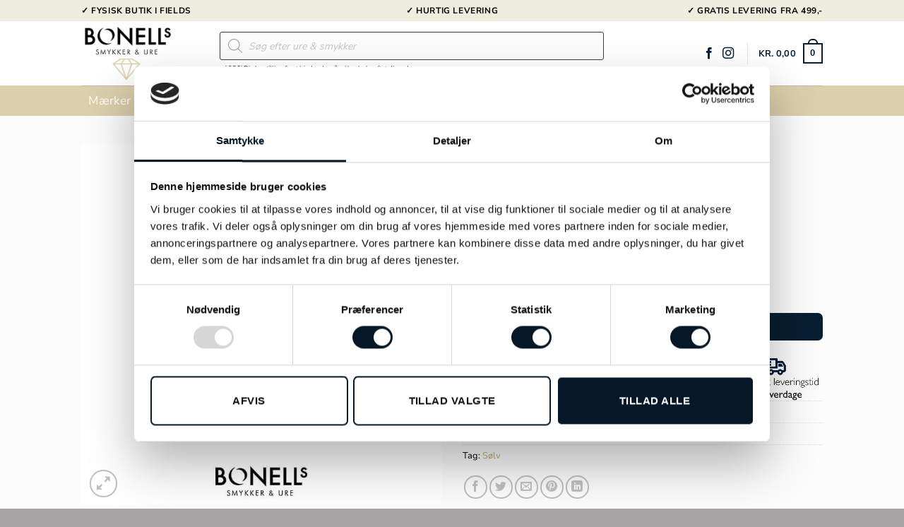

--- FILE ---
content_type: text/html; charset=UTF-8
request_url: https://bonells.dk/vare/by-birdie-venice-slim-halskaede-5050003b80/
body_size: 45257
content:
<!DOCTYPE html>
<html lang="da-DK" prefix="og: https://ogp.me/ns#" class="loading-site no-js">
<head>
	<meta charset="UTF-8" />
	<link rel="profile" href="https://gmpg.org/xfn/11" />
	<link rel="pingback" href="https://bonells.dk/xmlrpc.php" />

	<script type="text/javascript">
	window.dataLayerPYS = window.dataLayerPYS || [];

	function gtag() {
		dataLayerPYS.push(arguments);
	}

	gtag("consent", "default", {
		ad_personalization: "denied",
		ad_storage: "denied",
		ad_user_data: "denied",
		analytics_storage: "denied",
		functionality_storage: "denied",
		personalization_storage: "denied",
		security_storage: "granted",
		wait_for_update: 500,
	});
	gtag("set", "ads_data_redaction", true);
	</script>
<script type="text/javascript"
		id="Cookiebot"
		src="https://consent.cookiebot.com/uc.js"
		data-implementation="wp"
		data-cbid="2ff71266-a1f3-45d6-9860-cc22b7677986"
							async	></script>
<script>(function(html){html.className = html.className.replace(/\bno-js\b/,'js')})(document.documentElement);</script>

        <script type="application/javascript" style="display:none">
            /* <![CDATA[ */
            window.pysWooProductData = window.pysWooProductData || [];
                        window.pysWooProductData[743989] = {"facebook":{"delay":0,"type":"static","name":"AddToCart","eventID":"49a01a40-46d7-421e-82fa-eb7e5573d266","pixelIds":["3065628577056119"],"params":{"content_type":"product","content_ids":["743989"],"contents":[{"id":"743989","quantity":1}],"tags":"S\u00f8lv","content_name":"By Birdie Venice slim halsk\u00e6de - 5050003B80","category_name":"M\u00e6rker, Smykker, By Birdie, Damesmykker, Halsk\u00e6de","value":"1725","currency":"DKK"},"e_id":"woo_add_to_cart_on_button_click","ids":[],"hasTimeWindow":false,"timeWindow":0,"woo_order":"","edd_order":""},"ga":{"delay":0,"type":"static","unify":true,"trackingIds":["G-9YKLLWZXG7","AW-299695551"],"name":"add_to_cart","params":{"event_category":"ecommerce","currency":"DKK","items":[{"item_id":"743989","item_name":"By Birdie Venice slim halsk\u00e6de - 5050003B80","quantity":1,"price":"1725","affiliation":"Bonell's","item_category":"M\u00e6rker","item_category2":"Smykker","item_category3":"By Birdie","item_category4":"Damesmykker","item_category5":"Halsk\u00e6de","id":"743989","google_business_vertical":"retail"}],"value":"1725","ecomm_prodid":"743989","ecomm_pagetype":"product","ecomm_totalvalue":"1725"},"e_id":"woo_add_to_cart_on_button_click","ids":[],"hasTimeWindow":false,"timeWindow":0,"eventID":"","woo_order":"","edd_order":""},"google_ads":{"delay":0,"type":"static","conversion_ids":["AW-299695551"],"ids":["AW-299695551"],"name":"add_to_cart","params":{"ecomm_prodid":"743989","ecomm_pagetype":"product","event_category":"ecommerce","currency":"DKK","value":"1725","items":[{"id":"743989","google_business_vertical":"retail"}]},"e_id":"woo_add_to_cart_on_button_click","hasTimeWindow":false,"timeWindow":0,"eventID":"","woo_order":"","edd_order":""}};
                        /* ]]> */
        </script>

        <meta name="viewport" content="width=device-width, initial-scale=1" />
<!-- Google Tag Manager by PYS -->
    <script data-cfasync="false" data-pagespeed-no-defer>
	    window.dataLayerPYS = window.dataLayerPYS || [];
	</script>
<!-- End Google Tag Manager by PYS -->
<!-- Search Engine Optimization by Rank Math PRO - https://rankmath.com/ -->
<title>Køb By Birdie Venice slim halskæde - 5050003B80 online | Bonell&#039;s</title>
<meta name="description" content="By Birdie Venice slim halskæde - 5050003B80 hos Bonells. Vi har altid et stort udvalg online såvel som vores butik i Fields. Hurtig levering &amp; skarpe priser."/>
<meta name="robots" content="follow, index, max-snippet:-1, max-video-preview:-1, max-image-preview:large"/>
<link rel="canonical" href="https://bonells.dk/vare/by-birdie-venice-slim-halskaede-5050003b80/" />
<meta property="og:locale" content="da_DK" />
<meta property="og:type" content="product" />
<meta property="og:title" content="Køb By Birdie Venice slim halskæde - 5050003B80 online | Bonell&#039;s" />
<meta property="og:description" content="By Birdie Venice slim halskæde - 5050003B80 hos Bonells. Vi har altid et stort udvalg online såvel som vores butik i Fields. Hurtig levering &amp; skarpe priser." />
<meta property="og:url" content="https://bonells.dk/vare/by-birdie-venice-slim-halskaede-5050003b80/" />
<meta property="og:site_name" content="Bonells" />
<meta property="og:updated_time" content="2024-08-27T19:51:03+02:00" />
<meta property="og:image" content="https://bonells.dk/wp-content/uploads/2020/11/741371-–-5050003B80.jpg" />
<meta property="og:image:secure_url" content="https://bonells.dk/wp-content/uploads/2020/11/741371-–-5050003B80.jpg" />
<meta property="og:image:width" content="700" />
<meta property="og:image:height" content="700" />
<meta property="og:image:alt" content="By Birdie Venice slim halskæde &#8211; 5050003B80" />
<meta property="og:image:type" content="image/jpeg" />
<meta property="product:price:amount" content="1725.00" />
<meta property="product:price:currency" content="DKK" />
<meta property="product:availability" content="instock" />
<meta property="product:retailer_item_id" content="741371" />
<meta name="twitter:card" content="summary_large_image" />
<meta name="twitter:title" content="Køb By Birdie Venice slim halskæde - 5050003B80 online | Bonell&#039;s" />
<meta name="twitter:description" content="By Birdie Venice slim halskæde - 5050003B80 hos Bonells. Vi har altid et stort udvalg online såvel som vores butik i Fields. Hurtig levering &amp; skarpe priser." />
<meta name="twitter:image" content="https://bonells.dk/wp-content/uploads/2020/11/741371-–-5050003B80.jpg" />
<meta name="twitter:label1" content="Pris" />
<meta name="twitter:data1" content="kr.&nbsp;1.725,00" />
<meta name="twitter:label2" content="Tilgængelighed" />
<meta name="twitter:data2" content="Kun 1 tilbage på lager" />
<script type="application/ld+json" class="rank-math-schema-pro">{"@context":"https://schema.org","@graph":[{"@type":"Organization","@id":"https://bonells.dk/#organization","name":"Bonells","url":"https://bonells.dk","sameAs":["https://www.facebook.com/Bonells.dk"]},{"@type":"WebSite","@id":"https://bonells.dk/#website","url":"https://bonells.dk","name":"Bonells","alternateName":"Bonells smykker og ure","publisher":{"@id":"https://bonells.dk/#organization"},"inLanguage":"da-DK"},{"@type":"ImageObject","@id":"https://bonells.dk/wp-content/uploads/2020/11/741371-\u2013-5050003B80.jpg","url":"https://bonells.dk/wp-content/uploads/2020/11/741371-\u2013-5050003B80.jpg","width":"700","height":"700","inLanguage":"da-DK"},{"@type":"BreadcrumbList","@id":"https://bonells.dk/vare/by-birdie-venice-slim-halskaede-5050003b80/#breadcrumb","itemListElement":[{"@type":"ListItem","position":"1","item":{"@id":"https://bonells.dk","name":"Hjem"}},{"@type":"ListItem","position":"2","item":{"@id":"https://bonells.dk/vare/by-birdie-venice-slim-halskaede-5050003b80/","name":"By Birdie Venice slim halsk\u00e6de &#8211; 5050003B80"}}]},{"@type":"ItemPage","@id":"https://bonells.dk/vare/by-birdie-venice-slim-halskaede-5050003b80/#webpage","url":"https://bonells.dk/vare/by-birdie-venice-slim-halskaede-5050003b80/","name":"K\u00f8b By Birdie Venice slim halsk\u00e6de - 5050003B80 online | Bonell&#039;s","datePublished":"2020-11-05T10:27:41+01:00","dateModified":"2024-08-27T19:51:03+02:00","isPartOf":{"@id":"https://bonells.dk/#website"},"primaryImageOfPage":{"@id":"https://bonells.dk/wp-content/uploads/2020/11/741371-\u2013-5050003B80.jpg"},"inLanguage":"da-DK","breadcrumb":{"@id":"https://bonells.dk/vare/by-birdie-venice-slim-halskaede-5050003b80/#breadcrumb"}},{"@type":"Product","name":"K\u00f8b By Birdie Venice slim halsk\u00e6de - 5050003B80 online | Bonell&#039;s","description":"By Birdie Venice slim halsk\u00e6de - 5050003B80 hos Bonells. Vi har altid et stort udvalg online s\u00e5vel som vores butik i Fields. Hurtig levering &amp; skarpe priser.","sku":"741371","category":"M\u00e6rker &gt; By Birdie","mainEntityOfPage":{"@id":"https://bonells.dk/vare/by-birdie-venice-slim-halskaede-5050003b80/#webpage"},"image":[{"@type":"ImageObject","url":"https://bonells.dk/wp-content/uploads/2020/11/741371-\u2013-5050003B80.jpg","height":"700","width":"700"}],"offers":{"@type":"Offer","price":"1725.00","priceCurrency":"DKK","priceValidUntil":"2027-12-31","availability":"http://schema.org/InStock","itemCondition":"NewCondition","url":"https://bonells.dk/vare/by-birdie-venice-slim-halskaede-5050003b80/","seller":{"@type":"Organization","@id":"https://bonells.dk/","name":"Bonells","url":"https://bonells.dk","logo":""},"priceSpecification":{"price":"1725.00","priceCurrency":"DKK","valueAddedTaxIncluded":"true"}},"@id":"https://bonells.dk/vare/by-birdie-venice-slim-halskaede-5050003b80/#richSnippet"}]}</script>
<!-- /Rank Math WordPress SEO plugin -->

<script type='application/javascript' id='pys-version-script'>console.log('PixelYourSite PRO version 12.3.1');</script>
<link rel='prefetch' href='https://bonells.dk/wp-content/themes/flatsome/assets/js/flatsome.js?ver=e2eddd6c228105dac048' />
<link rel='prefetch' href='https://bonells.dk/wp-content/themes/flatsome/assets/js/chunk.slider.js?ver=3.20.4' />
<link rel='prefetch' href='https://bonells.dk/wp-content/themes/flatsome/assets/js/chunk.popups.js?ver=3.20.4' />
<link rel='prefetch' href='https://bonells.dk/wp-content/themes/flatsome/assets/js/chunk.tooltips.js?ver=3.20.4' />
<link rel='prefetch' href='https://bonells.dk/wp-content/themes/flatsome/assets/js/woocommerce.js?ver=1c9be63d628ff7c3ff4c' />
<link rel="alternate" type="application/rss+xml" title="Bonell&#039;s &raquo; Feed" href="https://bonells.dk/feed/" />
<link rel="alternate" type="application/rss+xml" title="Bonell&#039;s &raquo;-kommentar-feed" href="https://bonells.dk/comments/feed/" />
<link rel="alternate" type="application/rss+xml" title="Bonell&#039;s &raquo; By Birdie Venice slim halskæde &#8211; 5050003B80-kommentar-feed" href="https://bonells.dk/vare/by-birdie-venice-slim-halskaede-5050003b80/feed/" />
<link rel="alternate" title="oEmbed (JSON)" type="application/json+oembed" href="https://bonells.dk/wp-json/oembed/1.0/embed?url=https%3A%2F%2Fbonells.dk%2Fvare%2Fby-birdie-venice-slim-halskaede-5050003b80%2F" />
<link rel="alternate" title="oEmbed (XML)" type="text/xml+oembed" href="https://bonells.dk/wp-json/oembed/1.0/embed?url=https%3A%2F%2Fbonells.dk%2Fvare%2Fby-birdie-venice-slim-halskaede-5050003b80%2F&#038;format=xml" />
<style id='wp-img-auto-sizes-contain-inline-css' type='text/css'>
img:is([sizes=auto i],[sizes^="auto," i]){contain-intrinsic-size:3000px 1500px}
/*# sourceURL=wp-img-auto-sizes-contain-inline-css */
</style>
<link rel='stylesheet' id='shipmondo-service-point-selector-block-style-css' href='https://bonells.dk/wp-content/plugins/pakkelabels-for-woocommerce/public/build/blocks/service-point-selector/style-view.css?ver=4ffe73d575440c93dfc0' type='text/css' media='all' />
<style id='wp-emoji-styles-inline-css' type='text/css'>

	img.wp-smiley, img.emoji {
		display: inline !important;
		border: none !important;
		box-shadow: none !important;
		height: 1em !important;
		width: 1em !important;
		margin: 0 0.07em !important;
		vertical-align: -0.1em !important;
		background: none !important;
		padding: 0 !important;
	}
/*# sourceURL=wp-emoji-styles-inline-css */
</style>
<link rel='stylesheet' id='photoswipe-css' href='https://bonells.dk/wp-content/plugins/woocommerce/assets/css/photoswipe/photoswipe.min.css?ver=10.4.3' type='text/css' media='all' />
<link rel='stylesheet' id='photoswipe-default-skin-css' href='https://bonells.dk/wp-content/plugins/woocommerce/assets/css/photoswipe/default-skin/default-skin.min.css?ver=10.4.3' type='text/css' media='all' />
<style id='woocommerce-inline-inline-css' type='text/css'>
.woocommerce form .form-row .required { visibility: visible; }
/*# sourceURL=woocommerce-inline-inline-css */
</style>
<link rel='stylesheet' id='megamenu-css' href='https://bonells.dk/wp-content/uploads/maxmegamenu/style.css?ver=dfa8a4' type='text/css' media='all' />
<link rel='stylesheet' id='dashicons-css' href='https://bonells.dk/wp-includes/css/dashicons.min.css?ver=6.9' type='text/css' media='all' />
<link rel='stylesheet' id='megamenu-fontawesome6-css' href='https://bonells.dk/wp-content/plugins/megamenu-pro/icons/fontawesome6/css/all.min.css?ver=2.4.4' type='text/css' media='all' />
<link rel='stylesheet' id='dgwt-wcas-style-css' href='https://bonells.dk/wp-content/plugins/ajax-search-for-woocommerce/assets/css/style.min.css?ver=1.32.2' type='text/css' media='all' />
<link rel='stylesheet' id='fkcart-style-css' href='https://bonells.dk/wp-content/plugins/cart-for-woocommerce/assets/css/style.min.css?ver=1.9.1' type='text/css' media='all' />
<style id='fkcart-style-inline-css' type='text/css'>

		:root {
			--fkcart-primary-bg-color: #d9cdaa;
			--fkcart-primary-font-color: #ffffff;
			--fkcart-primary-text-color: #24272d;
			--fkcart-secondary-text-color: #24272dbe;
			--fkcart-strike-through-price-text-color: #24272d;
			--fkcart-saving-text-price-color: #5BA238;
			--fkcart-coupon-text-price-color: #5BA238;
			--fkcart-accent-color: #d9cdaa;
			--fkcart-border-color: #eaeaec;
			--fkcart-error-color: #B00C0C;
			--fkcart-error-bg-color: #FFF0F0;
			--fkcart-reward-color: #f1b51e;
			
			--fkcart-progress-bar-icon-color: #353030;
			--fkcart-progress-bar-active-icon-color: #ffffff;
			--fkcart-progress-bar-bg-color-active-icon: #2DA815;
			--fkcart-progress-bar-active-color: #2DA815;
			
			--fkcart-bg-color: #ffffff;
			--fkcart-slider-desktop-width: 420px;
			--fkcart-slider-mobile-width: 100%;
			--fkcart-animation-duration: 0.4s;
			--fkcart-panel-color:#E6F1F7;
			--fkcart-color-black: #000000;
			--fkcart-success-color: #5BA238;
			--fkcart-success-bg-color: #EFF6EB;
			--fkcart-toggle-bg-color: #ffffff;
			--fkcart-toggle-icon-color: #353030;
			--fkcart-toggle-count-bg-color: #081d32;
			--fkcart-toggle-count-font-color: #ffffff;
			--fkcart-progressbar-active-color: #0170b9;
			
			--fkcart-toggle-border-radius: 50%;
			--fkcart-toggle-size: 30;
			--fkcart-border-radius: 3px; 
			--fkcart-menu-icon-size: 35px;
			--fkcart-menu-text-size: 16px;
		}
/*# sourceURL=fkcart-style-inline-css */
</style>
<link rel='stylesheet' id='woo_discount_pro_style-css' href='https://bonells.dk/wp-content/plugins/woo-discount-rules-pro/Assets/Css/awdr_style.css?ver=2.6.7' type='text/css' media='all' />
<link rel='stylesheet' id='flatsome-main-css' href='https://bonells.dk/wp-content/themes/flatsome/assets/css/flatsome.css?ver=3.20.4' type='text/css' media='all' />
<style id='flatsome-main-inline-css' type='text/css'>
@font-face {
				font-family: "fl-icons";
				font-display: block;
				src: url(https://bonells.dk/wp-content/themes/flatsome/assets/css/icons/fl-icons.eot?v=3.20.4);
				src:
					url(https://bonells.dk/wp-content/themes/flatsome/assets/css/icons/fl-icons.eot#iefix?v=3.20.4) format("embedded-opentype"),
					url(https://bonells.dk/wp-content/themes/flatsome/assets/css/icons/fl-icons.woff2?v=3.20.4) format("woff2"),
					url(https://bonells.dk/wp-content/themes/flatsome/assets/css/icons/fl-icons.ttf?v=3.20.4) format("truetype"),
					url(https://bonells.dk/wp-content/themes/flatsome/assets/css/icons/fl-icons.woff?v=3.20.4) format("woff"),
					url(https://bonells.dk/wp-content/themes/flatsome/assets/css/icons/fl-icons.svg?v=3.20.4#fl-icons) format("svg");
			}
/*# sourceURL=flatsome-main-inline-css */
</style>
<link rel='stylesheet' id='flatsome-shop-css' href='https://bonells.dk/wp-content/themes/flatsome/assets/css/flatsome-shop.css?ver=3.20.4' type='text/css' media='all' />
<link rel='stylesheet' id='flatsome-style-css' href='https://bonells.dk/wp-content/themes/flatsome-child/style.css?ver=3.0' type='text/css' media='all' />
<script type="text/template" id="tmpl-variation-template">
	<div class="woocommerce-variation-description">{{{ data.variation.variation_description }}}</div>
	<div class="woocommerce-variation-price">{{{ data.variation.price_html }}}</div>
	<div class="woocommerce-variation-availability">{{{ data.variation.availability_html }}}</div>
</script>
<script type="text/template" id="tmpl-unavailable-variation-template">
	<p role="alert">Beklager, denne vare er ikke tilgængelig. Vælg venligst en anden kombination.</p>
</script>
<script type="text/javascript" id="jquery-core-js-extra">
/* <![CDATA[ */
var pysFacebookRest = {"restApiUrl":"https://bonells.dk/wp-json/pys-facebook/v1/event","debug":""};
//# sourceURL=jquery-core-js-extra
/* ]]> */
</script>
<script type="text/javascript" src="https://bonells.dk/wp-includes/js/jquery/jquery.min.js?ver=3.7.1" id="jquery-core-js"></script>
<script type="text/javascript" id="jquery-js-after">
/* <![CDATA[ */
if (typeof (window.wpfReadyList) == "undefined") {
			var v = jQuery.fn.jquery;
			if (v && parseInt(v) >= 3 && window.self === window.top) {
				var readyList=[];
				window.originalReadyMethod = jQuery.fn.ready;
				jQuery.fn.ready = function(){
					if(arguments.length && arguments.length > 0 && typeof arguments[0] === "function") {
						readyList.push({"c": this, "a": arguments});
					}
					return window.originalReadyMethod.apply( this, arguments );
				};
				window.wpfReadyList = readyList;
			}}
//# sourceURL=jquery-js-after
/* ]]> */
</script>
<script type="text/javascript" src="https://bonells.dk/wp-content/plugins/woocommerce/assets/js/jquery-blockui/jquery.blockUI.min.js?ver=2.7.0-wc.10.4.3" id="wc-jquery-blockui-js" data-wp-strategy="defer"></script>
<script type="text/javascript" id="wc-add-to-cart-js-extra">
/* <![CDATA[ */
var wc_add_to_cart_params = {"ajax_url":"/wp-admin/admin-ajax.php","wc_ajax_url":"/?wc-ajax=%%endpoint%%","i18n_view_cart":"Se kurv","cart_url":"https://bonells.dk/kurv/","is_cart":"","cart_redirect_after_add":"no"};
//# sourceURL=wc-add-to-cart-js-extra
/* ]]> */
</script>
<script type="text/javascript" src="https://bonells.dk/wp-content/plugins/woocommerce/assets/js/frontend/add-to-cart.min.js?ver=10.4.3" id="wc-add-to-cart-js" defer="defer" data-wp-strategy="defer"></script>
<script type="text/javascript" src="https://bonells.dk/wp-content/plugins/woocommerce/assets/js/photoswipe/photoswipe.min.js?ver=4.1.1-wc.10.4.3" id="wc-photoswipe-js" defer="defer" data-wp-strategy="defer"></script>
<script type="text/javascript" src="https://bonells.dk/wp-content/plugins/woocommerce/assets/js/photoswipe/photoswipe-ui-default.min.js?ver=4.1.1-wc.10.4.3" id="wc-photoswipe-ui-default-js" defer="defer" data-wp-strategy="defer"></script>
<script type="text/javascript" id="wc-single-product-js-extra">
/* <![CDATA[ */
var wc_single_product_params = {"i18n_required_rating_text":"V\u00e6lg venligst en bed\u00f8mmelse","i18n_rating_options":["1 ud af 5 stjerner","2 ud af 5 stjerner","3 ud af 5 stjerner","4 ud af 5 stjerner","5 ud af 5 stjerner"],"i18n_product_gallery_trigger_text":"Se billedgalleri i fuld sk\u00e6rm","review_rating_required":"yes","flexslider":{"rtl":false,"animation":"slide","smoothHeight":true,"directionNav":false,"controlNav":"thumbnails","slideshow":false,"animationSpeed":500,"animationLoop":false,"allowOneSlide":false},"zoom_enabled":"","zoom_options":[],"photoswipe_enabled":"1","photoswipe_options":{"shareEl":false,"closeOnScroll":false,"history":false,"hideAnimationDuration":0,"showAnimationDuration":0},"flexslider_enabled":""};
//# sourceURL=wc-single-product-js-extra
/* ]]> */
</script>
<script type="text/javascript" src="https://bonells.dk/wp-content/plugins/woocommerce/assets/js/frontend/single-product.min.js?ver=10.4.3" id="wc-single-product-js" defer="defer" data-wp-strategy="defer"></script>
<script type="text/javascript" src="https://bonells.dk/wp-content/plugins/woocommerce/assets/js/js-cookie/js.cookie.min.js?ver=2.1.4-wc.10.4.3" id="wc-js-cookie-js" data-wp-strategy="defer"></script>
<script type="text/javascript" src="https://bonells.dk/wp-content/plugins/pixelyoursite-pro/dist/scripts/jquery.bind-first-0.2.3.min.js" id="jquery-bind-first-js"></script>
<script type="text/javascript" data-cookieconsent="ignore" src="https://bonells.dk/wp-content/plugins/pixelyoursite-pro/dist/scripts/js.cookie-2.1.3.min.js?ver=2.1.3" id="js-cookie-pys-js"></script>
<script type="text/javascript" src="https://bonells.dk/wp-content/plugins/pixelyoursite-pro/dist/scripts/sha256.js?ver=0.11.0" id="js-sha256-js"></script>
<script type="text/javascript" src="https://bonells.dk/wp-content/plugins/pixelyoursite-pro/dist/scripts/tld.min.js?ver=2.3.1" id="js-tld-js"></script>
<script type="text/javascript" id="pys-js-extra">
/* <![CDATA[ */
var pysOptions = {"staticEvents":{"facebook":{"woo_view_content":[{"delay":0,"type":"static","name":"ViewContent","eventID":"d1c9990a-2bed-4859-91fc-c203f2f68151","pixelIds":["3065628577056119"],"params":{"content_ids":["743989"],"content_type":"product","tags":"S\u00f8lv","value":"1725","currency":"DKK","contents":[{"id":"743989","quantity":1}],"product_price":"1725","content_name":"By Birdie Venice slim halsk\u00e6de - 5050003B80","category_name":"M\u00e6rker, Smykker, By Birdie, Damesmykker, Halsk\u00e6de","page_title":"By Birdie Venice slim halsk\u00e6de - 5050003B80","post_type":"product","post_id":743989,"plugin":"PixelYourSite","event_url":"bonells.dk/vare/by-birdie-venice-slim-halskaede-5050003b80/","user_role":"guest"},"e_id":"woo_view_content","ids":[],"hasTimeWindow":false,"timeWindow":0,"woo_order":"","edd_order":""}],"init_event":[{"delay":0,"type":"static","ajaxFire":false,"name":"PageView","eventID":"98e876f9-ef33-47ef-8adf-6435c9c1f7ad","pixelIds":["3065628577056119"],"params":{"categories":"M\u00e6rker, Smykker, By Birdie, Damesmykker, Halsk\u00e6de","tags":"S\u00f8lv","page_title":"By Birdie Venice slim halsk\u00e6de - 5050003B80","post_type":"product","post_id":743989,"plugin":"PixelYourSite","event_url":"bonells.dk/vare/by-birdie-venice-slim-halskaede-5050003b80/","user_role":"guest"},"e_id":"init_event","ids":[],"hasTimeWindow":false,"timeWindow":0,"woo_order":"","edd_order":""}]},"ga":{"woo_view_content":[{"delay":0,"type":"static","unify":true,"trackingIds":["G-9YKLLWZXG7","AW-299695551"],"name":"view_item","eventID":"d1c9990a-2bed-4859-91fc-c203f2f68151","params":{"items":[{"item_id":"743989","item_name":"By Birdie Venice slim halsk\u00e6de - 5050003B80","quantity":1,"price":"1725","affiliation":"Bonell's","item_category":"M\u00e6rker","item_category2":"Smykker","item_category3":"By Birdie","item_category4":"Damesmykker","item_category5":"Halsk\u00e6de","id":"743989","google_business_vertical":"retail"}],"currency":"DKK","ecomm_prodid":"743989","ecomm_pagetype":"product","ecomm_totalvalue":"1725","event_category":"ecommerce","value":"1725","page_title":"By Birdie Venice slim halsk\u00e6de - 5050003B80","post_type":"product","post_id":743989,"plugin":"PixelYourSite","event_url":"bonells.dk/vare/by-birdie-venice-slim-halskaede-5050003b80/","user_role":"guest"},"e_id":"woo_view_content","ids":[],"hasTimeWindow":false,"timeWindow":0,"woo_order":"","edd_order":""}]},"google_ads":{"woo_view_content":[{"delay":0,"type":"static","conversion_ids":["AW-299695551"],"name":"view_item","ids":["AW-299695551"],"eventID":"d1c9990a-2bed-4859-91fc-c203f2f68151","params":{"ecomm_prodid":"743989","ecomm_pagetype":"product","event_category":"ecommerce","currency":"DKK","items":[{"id":"743989","google_business_vertical":"retail"}],"value":"1725","page_title":"By Birdie Venice slim halsk\u00e6de - 5050003B80","post_type":"product","post_id":743989,"plugin":"PixelYourSite","event_url":"bonells.dk/vare/by-birdie-venice-slim-halskaede-5050003b80/","user_role":"guest"},"e_id":"woo_view_content","hasTimeWindow":false,"timeWindow":0,"woo_order":"","edd_order":""}],"init_event":[{"delay":0,"type":"static","conversion_ids":["AW-299695551"],"name":"page_view","eventID":"98e876f9-ef33-47ef-8adf-6435c9c1f7ad","params":{"page_title":"By Birdie Venice slim halsk\u00e6de - 5050003B80","post_type":"product","post_id":743989,"plugin":"PixelYourSite","event_url":"bonells.dk/vare/by-birdie-venice-slim-halskaede-5050003b80/","user_role":"guest"},"e_id":"init_event","ids":[],"hasTimeWindow":false,"timeWindow":0,"woo_order":"","edd_order":""}]}},"dynamicEvents":{"automatic_event_internal_link":{"facebook":{"delay":0,"type":"dyn","name":"InternalClick","eventID":"06ef0153-080f-421a-b1f0-b3f84719b011","pixelIds":["3065628577056119"],"params":{"page_title":"By Birdie Venice slim halsk\u00e6de - 5050003B80","post_type":"product","post_id":743989,"plugin":"PixelYourSite","event_url":"bonells.dk/vare/by-birdie-venice-slim-halskaede-5050003b80/","user_role":"guest"},"e_id":"automatic_event_internal_link","ids":[],"hasTimeWindow":false,"timeWindow":0,"woo_order":"","edd_order":""},"ga":{"delay":0,"type":"dyn","name":"InternalClick","unify":true,"trackingIds":["G-9YKLLWZXG7","AW-299695551"],"eventID":"06ef0153-080f-421a-b1f0-b3f84719b011","params":{"page_title":"By Birdie Venice slim halsk\u00e6de - 5050003B80","post_type":"product","post_id":743989,"plugin":"PixelYourSite","event_url":"bonells.dk/vare/by-birdie-venice-slim-halskaede-5050003b80/","user_role":"guest"},"e_id":"automatic_event_internal_link","ids":[],"hasTimeWindow":false,"timeWindow":0,"woo_order":"","edd_order":""},"google_ads":{"delay":0,"type":"dyn","name":"InternalClick","conversion_ids":["AW-299695551"],"ids":["AW-299695551"],"eventID":"06ef0153-080f-421a-b1f0-b3f84719b011","params":{"page_title":"By Birdie Venice slim halsk\u00e6de - 5050003B80","post_type":"product","post_id":743989,"plugin":"PixelYourSite","event_url":"bonells.dk/vare/by-birdie-venice-slim-halskaede-5050003b80/","user_role":"guest"},"e_id":"automatic_event_internal_link","hasTimeWindow":false,"timeWindow":0,"woo_order":"","edd_order":""}},"automatic_event_outbound_link":{"facebook":{"delay":0,"type":"dyn","name":"OutboundClick","eventID":"71028a70-31e0-41f9-8f3b-d9ced4b24c99","pixelIds":["3065628577056119"],"params":{"page_title":"By Birdie Venice slim halsk\u00e6de - 5050003B80","post_type":"product","post_id":743989,"plugin":"PixelYourSite","event_url":"bonells.dk/vare/by-birdie-venice-slim-halskaede-5050003b80/","user_role":"guest"},"e_id":"automatic_event_outbound_link","ids":[],"hasTimeWindow":false,"timeWindow":0,"woo_order":"","edd_order":""},"ga":{"delay":0,"type":"dyn","name":"OutboundClick","unify":true,"trackingIds":["G-9YKLLWZXG7","AW-299695551"],"eventID":"71028a70-31e0-41f9-8f3b-d9ced4b24c99","params":{"page_title":"By Birdie Venice slim halsk\u00e6de - 5050003B80","post_type":"product","post_id":743989,"plugin":"PixelYourSite","event_url":"bonells.dk/vare/by-birdie-venice-slim-halskaede-5050003b80/","user_role":"guest"},"e_id":"automatic_event_outbound_link","ids":[],"hasTimeWindow":false,"timeWindow":0,"woo_order":"","edd_order":""},"google_ads":{"delay":0,"type":"dyn","name":"OutboundClick","conversion_ids":["AW-299695551"],"ids":["AW-299695551"],"eventID":"71028a70-31e0-41f9-8f3b-d9ced4b24c99","params":{"page_title":"By Birdie Venice slim halsk\u00e6de - 5050003B80","post_type":"product","post_id":743989,"plugin":"PixelYourSite","event_url":"bonells.dk/vare/by-birdie-venice-slim-halskaede-5050003b80/","user_role":"guest"},"e_id":"automatic_event_outbound_link","hasTimeWindow":false,"timeWindow":0,"woo_order":"","edd_order":""}},"automatic_event_video":{"facebook":{"delay":0,"type":"dyn","name":"WatchVideo","eventID":"660237a9-7417-46d1-922e-6b02ddaa95e9","pixelIds":["3065628577056119"],"params":{"page_title":"By Birdie Venice slim halsk\u00e6de - 5050003B80","post_type":"product","post_id":743989,"plugin":"PixelYourSite","event_url":"bonells.dk/vare/by-birdie-venice-slim-halskaede-5050003b80/","user_role":"guest"},"e_id":"automatic_event_video","ids":[],"hasTimeWindow":false,"timeWindow":0,"woo_order":"","edd_order":""},"ga":{"delay":0,"type":"dyn","name":"WatchVideo","unify":true,"trackingIds":["G-9YKLLWZXG7","AW-299695551"],"youtube_disabled":false,"eventID":"660237a9-7417-46d1-922e-6b02ddaa95e9","params":{"page_title":"By Birdie Venice slim halsk\u00e6de - 5050003B80","post_type":"product","post_id":743989,"plugin":"PixelYourSite","event_url":"bonells.dk/vare/by-birdie-venice-slim-halskaede-5050003b80/","user_role":"guest"},"e_id":"automatic_event_video","ids":[],"hasTimeWindow":false,"timeWindow":0,"woo_order":"","edd_order":""},"google_ads":{"delay":0,"type":"dyn","name":"WatchVideo","conversion_ids":["AW-299695551"],"ids":["AW-299695551"],"eventID":"660237a9-7417-46d1-922e-6b02ddaa95e9","params":{"page_title":"By Birdie Venice slim halsk\u00e6de - 5050003B80","post_type":"product","post_id":743989,"plugin":"PixelYourSite","event_url":"bonells.dk/vare/by-birdie-venice-slim-halskaede-5050003b80/","user_role":"guest"},"e_id":"automatic_event_video","hasTimeWindow":false,"timeWindow":0,"woo_order":"","edd_order":""}},"automatic_event_tel_link":{"facebook":{"delay":0,"type":"dyn","name":"TelClick","eventID":"fa322967-d3df-4b49-a285-f5ef3962bac8","pixelIds":["3065628577056119"],"params":{"page_title":"By Birdie Venice slim halsk\u00e6de - 5050003B80","post_type":"product","post_id":743989,"plugin":"PixelYourSite","event_url":"bonells.dk/vare/by-birdie-venice-slim-halskaede-5050003b80/","user_role":"guest"},"e_id":"automatic_event_tel_link","ids":[],"hasTimeWindow":false,"timeWindow":0,"woo_order":"","edd_order":""},"ga":{"delay":0,"type":"dyn","name":"TelClick","unify":true,"trackingIds":["G-9YKLLWZXG7","AW-299695551"],"eventID":"fa322967-d3df-4b49-a285-f5ef3962bac8","params":{"page_title":"By Birdie Venice slim halsk\u00e6de - 5050003B80","post_type":"product","post_id":743989,"plugin":"PixelYourSite","event_url":"bonells.dk/vare/by-birdie-venice-slim-halskaede-5050003b80/","user_role":"guest"},"e_id":"automatic_event_tel_link","ids":[],"hasTimeWindow":false,"timeWindow":0,"woo_order":"","edd_order":""},"google_ads":{"delay":0,"type":"dyn","name":"TelClick","conversion_ids":["AW-299695551"],"ids":["AW-299695551"],"eventID":"fa322967-d3df-4b49-a285-f5ef3962bac8","params":{"page_title":"By Birdie Venice slim halsk\u00e6de - 5050003B80","post_type":"product","post_id":743989,"plugin":"PixelYourSite","event_url":"bonells.dk/vare/by-birdie-venice-slim-halskaede-5050003b80/","user_role":"guest"},"e_id":"automatic_event_tel_link","hasTimeWindow":false,"timeWindow":0,"woo_order":"","edd_order":""}},"automatic_event_email_link":{"facebook":{"delay":0,"type":"dyn","name":"EmailClick","eventID":"b41bb7f5-ab9e-4569-b05e-5d36e2e366f6","pixelIds":["3065628577056119"],"params":{"page_title":"By Birdie Venice slim halsk\u00e6de - 5050003B80","post_type":"product","post_id":743989,"plugin":"PixelYourSite","event_url":"bonells.dk/vare/by-birdie-venice-slim-halskaede-5050003b80/","user_role":"guest"},"e_id":"automatic_event_email_link","ids":[],"hasTimeWindow":false,"timeWindow":0,"woo_order":"","edd_order":""},"ga":{"delay":0,"type":"dyn","name":"EmailClick","unify":true,"trackingIds":["G-9YKLLWZXG7","AW-299695551"],"eventID":"b41bb7f5-ab9e-4569-b05e-5d36e2e366f6","params":{"page_title":"By Birdie Venice slim halsk\u00e6de - 5050003B80","post_type":"product","post_id":743989,"plugin":"PixelYourSite","event_url":"bonells.dk/vare/by-birdie-venice-slim-halskaede-5050003b80/","user_role":"guest"},"e_id":"automatic_event_email_link","ids":[],"hasTimeWindow":false,"timeWindow":0,"woo_order":"","edd_order":""},"google_ads":{"delay":0,"type":"dyn","name":"EmailClick","conversion_ids":["AW-299695551"],"ids":["AW-299695551"],"eventID":"b41bb7f5-ab9e-4569-b05e-5d36e2e366f6","params":{"page_title":"By Birdie Venice slim halsk\u00e6de - 5050003B80","post_type":"product","post_id":743989,"plugin":"PixelYourSite","event_url":"bonells.dk/vare/by-birdie-venice-slim-halskaede-5050003b80/","user_role":"guest"},"e_id":"automatic_event_email_link","hasTimeWindow":false,"timeWindow":0,"woo_order":"","edd_order":""}},"automatic_event_form":{"facebook":{"delay":0,"type":"dyn","name":"Form","eventID":"4eedf2ef-9e28-42a4-8fa1-340a48139f49","pixelIds":["3065628577056119"],"params":{"page_title":"By Birdie Venice slim halsk\u00e6de - 5050003B80","post_type":"product","post_id":743989,"plugin":"PixelYourSite","event_url":"bonells.dk/vare/by-birdie-venice-slim-halskaede-5050003b80/","user_role":"guest"},"e_id":"automatic_event_form","ids":[],"hasTimeWindow":false,"timeWindow":0,"woo_order":"","edd_order":""},"ga":{"delay":0,"type":"dyn","name":"Form","unify":true,"trackingIds":["G-9YKLLWZXG7","AW-299695551"],"eventID":"4eedf2ef-9e28-42a4-8fa1-340a48139f49","params":{"page_title":"By Birdie Venice slim halsk\u00e6de - 5050003B80","post_type":"product","post_id":743989,"plugin":"PixelYourSite","event_url":"bonells.dk/vare/by-birdie-venice-slim-halskaede-5050003b80/","user_role":"guest"},"e_id":"automatic_event_form","ids":[],"hasTimeWindow":false,"timeWindow":0,"woo_order":"","edd_order":""},"google_ads":{"delay":0,"type":"dyn","name":"Form","conversion_ids":["AW-299695551"],"ids":["AW-299695551"],"eventID":"4eedf2ef-9e28-42a4-8fa1-340a48139f49","params":{"page_title":"By Birdie Venice slim halsk\u00e6de - 5050003B80","post_type":"product","post_id":743989,"plugin":"PixelYourSite","event_url":"bonells.dk/vare/by-birdie-venice-slim-halskaede-5050003b80/","user_role":"guest"},"e_id":"automatic_event_form","hasTimeWindow":false,"timeWindow":0,"woo_order":"","edd_order":""}},"automatic_event_download":{"facebook":{"delay":0,"type":"dyn","name":"Download","extensions":["","doc","exe","js","pdf","ppt","tgz","zip","xls"],"eventID":"5d013216-f734-44d2-b7ae-3f16b3aeb09e","pixelIds":["3065628577056119"],"params":{"page_title":"By Birdie Venice slim halsk\u00e6de - 5050003B80","post_type":"product","post_id":743989,"plugin":"PixelYourSite","event_url":"bonells.dk/vare/by-birdie-venice-slim-halskaede-5050003b80/","user_role":"guest"},"e_id":"automatic_event_download","ids":[],"hasTimeWindow":false,"timeWindow":0,"woo_order":"","edd_order":""},"ga":{"delay":0,"type":"dyn","name":"Download","extensions":["","doc","exe","js","pdf","ppt","tgz","zip","xls"],"unify":true,"trackingIds":["G-9YKLLWZXG7","AW-299695551"],"eventID":"5d013216-f734-44d2-b7ae-3f16b3aeb09e","params":{"page_title":"By Birdie Venice slim halsk\u00e6de - 5050003B80","post_type":"product","post_id":743989,"plugin":"PixelYourSite","event_url":"bonells.dk/vare/by-birdie-venice-slim-halskaede-5050003b80/","user_role":"guest"},"e_id":"automatic_event_download","ids":[],"hasTimeWindow":false,"timeWindow":0,"woo_order":"","edd_order":""},"google_ads":{"delay":0,"type":"dyn","name":"Download","extensions":["","doc","exe","js","pdf","ppt","tgz","zip","xls"],"conversion_ids":["AW-299695551"],"ids":["AW-299695551"],"eventID":"5d013216-f734-44d2-b7ae-3f16b3aeb09e","params":{"page_title":"By Birdie Venice slim halsk\u00e6de - 5050003B80","post_type":"product","post_id":743989,"plugin":"PixelYourSite","event_url":"bonells.dk/vare/by-birdie-venice-slim-halskaede-5050003b80/","user_role":"guest"},"e_id":"automatic_event_download","hasTimeWindow":false,"timeWindow":0,"woo_order":"","edd_order":""}},"automatic_event_comment":{"facebook":{"delay":0,"type":"dyn","name":"Comment","eventID":"d9f27b63-33e9-4814-9dce-7b285a835ce7","pixelIds":["3065628577056119"],"params":{"page_title":"By Birdie Venice slim halsk\u00e6de - 5050003B80","post_type":"product","post_id":743989,"plugin":"PixelYourSite","event_url":"bonells.dk/vare/by-birdie-venice-slim-halskaede-5050003b80/","user_role":"guest"},"e_id":"automatic_event_comment","ids":[],"hasTimeWindow":false,"timeWindow":0,"woo_order":"","edd_order":""},"ga":{"delay":0,"type":"dyn","name":"Comment","unify":true,"trackingIds":["G-9YKLLWZXG7","AW-299695551"],"eventID":"d9f27b63-33e9-4814-9dce-7b285a835ce7","params":{"page_title":"By Birdie Venice slim halsk\u00e6de - 5050003B80","post_type":"product","post_id":743989,"plugin":"PixelYourSite","event_url":"bonells.dk/vare/by-birdie-venice-slim-halskaede-5050003b80/","user_role":"guest"},"e_id":"automatic_event_comment","ids":[],"hasTimeWindow":false,"timeWindow":0,"woo_order":"","edd_order":""},"google_ads":{"delay":0,"type":"dyn","name":"Comment","conversion_ids":["AW-299695551"],"ids":["AW-299695551"],"eventID":"d9f27b63-33e9-4814-9dce-7b285a835ce7","params":{"page_title":"By Birdie Venice slim halsk\u00e6de - 5050003B80","post_type":"product","post_id":743989,"plugin":"PixelYourSite","event_url":"bonells.dk/vare/by-birdie-venice-slim-halskaede-5050003b80/","user_role":"guest"},"e_id":"automatic_event_comment","hasTimeWindow":false,"timeWindow":0,"woo_order":"","edd_order":""}},"automatic_event_adsense":{"facebook":{"delay":0,"type":"dyn","name":"AdSense","eventID":"88ca41ac-e0af-48e2-9334-def529088c9c","pixelIds":["3065628577056119"],"params":{"page_title":"By Birdie Venice slim halsk\u00e6de - 5050003B80","post_type":"product","post_id":743989,"plugin":"PixelYourSite","event_url":"bonells.dk/vare/by-birdie-venice-slim-halskaede-5050003b80/","user_role":"guest"},"e_id":"automatic_event_adsense","ids":[],"hasTimeWindow":false,"timeWindow":0,"woo_order":"","edd_order":""},"ga":{"delay":0,"type":"dyn","name":"AdSense","unify":true,"trackingIds":["G-9YKLLWZXG7","AW-299695551"],"eventID":"88ca41ac-e0af-48e2-9334-def529088c9c","params":{"page_title":"By Birdie Venice slim halsk\u00e6de - 5050003B80","post_type":"product","post_id":743989,"plugin":"PixelYourSite","event_url":"bonells.dk/vare/by-birdie-venice-slim-halskaede-5050003b80/","user_role":"guest"},"e_id":"automatic_event_adsense","ids":[],"hasTimeWindow":false,"timeWindow":0,"woo_order":"","edd_order":""},"google_ads":{"delay":0,"type":"dyn","name":"AdSense","conversion_ids":["AW-299695551"],"ids":["AW-299695551"],"eventID":"88ca41ac-e0af-48e2-9334-def529088c9c","params":{"page_title":"By Birdie Venice slim halsk\u00e6de - 5050003B80","post_type":"product","post_id":743989,"plugin":"PixelYourSite","event_url":"bonells.dk/vare/by-birdie-venice-slim-halskaede-5050003b80/","user_role":"guest"},"e_id":"automatic_event_adsense","hasTimeWindow":false,"timeWindow":0,"woo_order":"","edd_order":""}},"automatic_event_scroll":{"facebook":{"delay":0,"type":"dyn","name":"PageScroll","scroll_percent":30,"eventID":"0ceee13c-8006-4e84-8b60-be146c0f9dc7","pixelIds":["3065628577056119"],"params":{"page_title":"By Birdie Venice slim halsk\u00e6de - 5050003B80","post_type":"product","post_id":743989,"plugin":"PixelYourSite","event_url":"bonells.dk/vare/by-birdie-venice-slim-halskaede-5050003b80/","user_role":"guest"},"e_id":"automatic_event_scroll","ids":[],"hasTimeWindow":false,"timeWindow":0,"woo_order":"","edd_order":""},"ga":{"delay":0,"type":"dyn","name":"PageScroll","scroll_percent":30,"unify":true,"trackingIds":["G-9YKLLWZXG7","AW-299695551"],"eventID":"0ceee13c-8006-4e84-8b60-be146c0f9dc7","params":{"page_title":"By Birdie Venice slim halsk\u00e6de - 5050003B80","post_type":"product","post_id":743989,"plugin":"PixelYourSite","event_url":"bonells.dk/vare/by-birdie-venice-slim-halskaede-5050003b80/","user_role":"guest"},"e_id":"automatic_event_scroll","ids":[],"hasTimeWindow":false,"timeWindow":0,"woo_order":"","edd_order":""},"google_ads":{"delay":0,"type":"dyn","name":"PageScroll","scroll_percent":30,"conversion_ids":["AW-299695551"],"ids":["AW-299695551"],"eventID":"0ceee13c-8006-4e84-8b60-be146c0f9dc7","params":{"page_title":"By Birdie Venice slim halsk\u00e6de - 5050003B80","post_type":"product","post_id":743989,"plugin":"PixelYourSite","event_url":"bonells.dk/vare/by-birdie-venice-slim-halskaede-5050003b80/","user_role":"guest"},"e_id":"automatic_event_scroll","hasTimeWindow":false,"timeWindow":0,"woo_order":"","edd_order":""}},"automatic_event_time_on_page":{"facebook":{"delay":0,"type":"dyn","name":"TimeOnPage","time_on_page":30,"eventID":"61790015-ab3c-4927-ba8a-694dace67c34","pixelIds":["3065628577056119"],"params":{"page_title":"By Birdie Venice slim halsk\u00e6de - 5050003B80","post_type":"product","post_id":743989,"plugin":"PixelYourSite","event_url":"bonells.dk/vare/by-birdie-venice-slim-halskaede-5050003b80/","user_role":"guest"},"e_id":"automatic_event_time_on_page","ids":[],"hasTimeWindow":false,"timeWindow":0,"woo_order":"","edd_order":""},"ga":{"delay":0,"type":"dyn","name":"TimeOnPage","time_on_page":30,"unify":true,"trackingIds":["G-9YKLLWZXG7","AW-299695551"],"eventID":"61790015-ab3c-4927-ba8a-694dace67c34","params":{"page_title":"By Birdie Venice slim halsk\u00e6de - 5050003B80","post_type":"product","post_id":743989,"plugin":"PixelYourSite","event_url":"bonells.dk/vare/by-birdie-venice-slim-halskaede-5050003b80/","user_role":"guest"},"e_id":"automatic_event_time_on_page","ids":[],"hasTimeWindow":false,"timeWindow":0,"woo_order":"","edd_order":""},"google_ads":{"delay":0,"type":"dyn","name":"TimeOnPage","time_on_page":30,"conversion_ids":["AW-299695551"],"ids":["AW-299695551"],"eventID":"61790015-ab3c-4927-ba8a-694dace67c34","params":{"page_title":"By Birdie Venice slim halsk\u00e6de - 5050003B80","post_type":"product","post_id":743989,"plugin":"PixelYourSite","event_url":"bonells.dk/vare/by-birdie-venice-slim-halskaede-5050003b80/","user_role":"guest"},"e_id":"automatic_event_time_on_page","hasTimeWindow":false,"timeWindow":0,"woo_order":"","edd_order":""}},"woo_add_to_cart_on_button_click":{"facebook":{"delay":0,"type":"dyn","name":"AddToCart","eventID":"27b5cc12-79e0-42d1-9b85-d4f5fa346b81","pixelIds":["3065628577056119"],"params":{"page_title":"By Birdie Venice slim halsk\u00e6de - 5050003B80","post_type":"product","post_id":743989,"plugin":"PixelYourSite","event_url":"bonells.dk/vare/by-birdie-venice-slim-halskaede-5050003b80/","user_role":"guest"},"e_id":"woo_add_to_cart_on_button_click","ids":[],"hasTimeWindow":false,"timeWindow":0,"woo_order":"","edd_order":""},"ga":{"delay":0,"type":"dyn","unify":true,"trackingIds":["G-9YKLLWZXG7","AW-299695551"],"name":"add_to_cart","eventID":"27b5cc12-79e0-42d1-9b85-d4f5fa346b81","params":{"page_title":"By Birdie Venice slim halsk\u00e6de - 5050003B80","post_type":"product","post_id":743989,"plugin":"PixelYourSite","event_url":"bonells.dk/vare/by-birdie-venice-slim-halskaede-5050003b80/","user_role":"guest"},"e_id":"woo_add_to_cart_on_button_click","ids":[],"hasTimeWindow":false,"timeWindow":0,"woo_order":"","edd_order":""},"google_ads":{"delay":0,"type":"dyn","conversion_ids":["AW-299695551"],"name":"add_to_cart","eventID":"27b5cc12-79e0-42d1-9b85-d4f5fa346b81","params":{"page_title":"By Birdie Venice slim halsk\u00e6de - 5050003B80","post_type":"product","post_id":743989,"plugin":"PixelYourSite","event_url":"bonells.dk/vare/by-birdie-venice-slim-halskaede-5050003b80/","user_role":"guest"},"e_id":"woo_add_to_cart_on_button_click","ids":[],"hasTimeWindow":false,"timeWindow":0,"woo_order":"","edd_order":""}},"woo_select_content_single":{"739015":{"ga":{"delay":0,"type":"dyn","name":"select_item","trackingIds":["G-9YKLLWZXG7"],"eventID":"0b00f799-52f4-4e69-bb59-a7c663cd974b","params":{"items":[{"id":"739015","name":"OLE LYNGGAARD COPENHAGEN Hearts \u00f8reringe - A1407-503","quantity":1,"price":"45800","item_list_name":"Related Products","item_list_id":"related_products","affiliation":"Bonell's","item_category":"M\u00e6rker","item_category2":"Smykker","item_category3":"Damesmykker","item_category4":"OLE LYNGGAARD COPENHAGEN","item_category5":"\u00d8reringe"}],"event_category":"ecommerce","content_type":"product","page_title":"By Birdie Venice slim halsk\u00e6de - 5050003B80","post_type":"product","post_id":743989,"plugin":"PixelYourSite","event_url":"bonells.dk/vare/by-birdie-venice-slim-halskaede-5050003b80/","user_role":"guest"},"e_id":"woo_select_content_single","ids":[],"hasTimeWindow":false,"timeWindow":0,"woo_order":"","edd_order":""}},"739105":{"ga":{"delay":0,"type":"dyn","name":"select_item","trackingIds":["G-9YKLLWZXG7"],"eventID":"0b00f799-52f4-4e69-bb59-a7c663cd974b","params":{"items":[{"id":"739105","name":"Dulong Kharisma \u00f8reringe, stor - KHA1-F2070","quantity":1,"price":"9500","item_list_name":"Related Products","item_list_id":"related_products","affiliation":"Bonell's","item_category":"M\u00e6rker","item_category2":"Smykker","item_category3":"Damesmykker","item_category4":"Dulong","item_category5":"\u00d8reringe"}],"event_category":"ecommerce","content_type":"product","page_title":"By Birdie Venice slim halsk\u00e6de - 5050003B80","post_type":"product","post_id":743989,"plugin":"PixelYourSite","event_url":"bonells.dk/vare/by-birdie-venice-slim-halskaede-5050003b80/","user_role":"guest"},"e_id":"woo_select_content_single","ids":[],"hasTimeWindow":false,"timeWindow":0,"woo_order":"","edd_order":""}},"739005":{"ga":{"delay":0,"type":"dyn","name":"select_item","trackingIds":["G-9YKLLWZXG7"],"eventID":"0b00f799-52f4-4e69-bb59-a7c663cd974b","params":{"items":[{"id":"739005","name":"OLE LYNGGAARD COPENHAGEN Nature \u00f8reringe - A2686-701","quantity":1,"price":"22900","item_list_name":"Related Products","item_list_id":"related_products","affiliation":"Bonell's","item_category":"M\u00e6rker","item_category2":"Smykker","item_category3":"Damesmykker","item_category4":"OLE LYNGGAARD COPENHAGEN","item_category5":"\u00d8reringe"}],"event_category":"ecommerce","content_type":"product","page_title":"By Birdie Venice slim halsk\u00e6de - 5050003B80","post_type":"product","post_id":743989,"plugin":"PixelYourSite","event_url":"bonells.dk/vare/by-birdie-venice-slim-halskaede-5050003b80/","user_role":"guest"},"e_id":"woo_select_content_single","ids":[],"hasTimeWindow":false,"timeWindow":0,"woo_order":"","edd_order":""}},"739084":{"ga":{"delay":0,"type":"dyn","name":"select_item","trackingIds":["G-9YKLLWZXG7"],"eventID":"0b00f799-52f4-4e69-bb59-a7c663cd974b","params":{"items":[{"id":"739084","name":"OLE LYNGGAARD COPENHAGEN Hearts halsk\u00e6de - A1640-502","quantity":1,"price":"32350","item_list_name":"Related Products","item_list_id":"related_products","affiliation":"Bonell's","item_category":"M\u00e6rker","item_category2":"Smykker","item_category3":"Damesmykker","item_category4":"Halsk\u00e6de","item_category5":"OLE LYNGGAARD COPENHAGEN"}],"event_category":"ecommerce","content_type":"product","page_title":"By Birdie Venice slim halsk\u00e6de - 5050003B80","post_type":"product","post_id":743989,"plugin":"PixelYourSite","event_url":"bonells.dk/vare/by-birdie-venice-slim-halskaede-5050003b80/","user_role":"guest"},"e_id":"woo_select_content_single","ids":[],"hasTimeWindow":false,"timeWindow":0,"woo_order":"","edd_order":""}},"739087":{"ga":{"delay":0,"type":"dyn","name":"select_item","trackingIds":["G-9YKLLWZXG7"],"eventID":"0b00f799-52f4-4e69-bb59-a7c663cd974b","params":{"items":[{"id":"739087","name":"Montblanc Heritage Spirit - MB111620","quantity":1,"price":"21395","item_list_name":"Related Products","item_list_id":"related_products","affiliation":"Bonell's","item_category":"Udsalg","item_category2":"M\u00e6rker","item_category3":"Ure","item_category4":"Herreure","item_category5":"Montblanc ure"}],"event_category":"ecommerce","content_type":"product","page_title":"By Birdie Venice slim halsk\u00e6de - 5050003B80","post_type":"product","post_id":743989,"plugin":"PixelYourSite","event_url":"bonells.dk/vare/by-birdie-venice-slim-halskaede-5050003b80/","user_role":"guest"},"e_id":"woo_select_content_single","ids":[],"hasTimeWindow":false,"timeWindow":0,"woo_order":"","edd_order":""}},"739051":{"ga":{"delay":0,"type":"dyn","name":"select_item","trackingIds":["G-9YKLLWZXG7"],"eventID":"0b00f799-52f4-4e69-bb59-a7c663cd974b","params":{"items":[{"id":"739051","name":"Dulong Kharisma \u00f8reringe, mellem - KHA1-G2040","quantity":1,"price":"6200","item_list_name":"Related Products","item_list_id":"related_products","affiliation":"Bonell's","item_category":"Udsalg","item_category2":"M\u00e6rker","item_category3":"Smykker","item_category4":"Damesmykker","item_category5":"Dulong"}],"event_category":"ecommerce","content_type":"product","page_title":"By Birdie Venice slim halsk\u00e6de - 5050003B80","post_type":"product","post_id":743989,"plugin":"PixelYourSite","event_url":"bonells.dk/vare/by-birdie-venice-slim-halskaede-5050003b80/","user_role":"guest"},"e_id":"woo_select_content_single","ids":[],"hasTimeWindow":false,"timeWindow":0,"woo_order":"","edd_order":""}},"739061":{"ga":{"delay":0,"type":"dyn","name":"select_item","trackingIds":["G-9YKLLWZXG7"],"eventID":"0b00f799-52f4-4e69-bb59-a7c663cd974b","params":{"items":[{"id":"739061","name":"Dulong Kharisma \u00f8reringe, mellem - KHA1-A1140","quantity":1,"price":"21900","item_list_name":"Related Products","item_list_id":"related_products","affiliation":"Bonell's","item_category":"M\u00e6rker","item_category2":"Smykker","item_category3":"Damesmykker","item_category4":"Dulong","item_category5":"\u00d8reringe"}],"event_category":"ecommerce","content_type":"product","page_title":"By Birdie Venice slim halsk\u00e6de - 5050003B80","post_type":"product","post_id":743989,"plugin":"PixelYourSite","event_url":"bonells.dk/vare/by-birdie-venice-slim-halskaede-5050003b80/","user_role":"guest"},"e_id":"woo_select_content_single","ids":[],"hasTimeWindow":false,"timeWindow":0,"woo_order":"","edd_order":""}},"739014":{"ga":{"delay":0,"type":"dyn","name":"select_item","trackingIds":["G-9YKLLWZXG7"],"eventID":"0b00f799-52f4-4e69-bb59-a7c663cd974b","params":{"items":[{"id":"739014","name":"OLE LYNGGAARD COPENHAGEN Hearts \u00f8reringe - A1407-510","quantity":1,"price":"13900","item_list_name":"Related Products","item_list_id":"related_products","affiliation":"Bonell's","item_category":"M\u00e6rker","item_category2":"Smykker","item_category3":"Damesmykker","item_category4":"OLE LYNGGAARD COPENHAGEN","item_category5":"\u00d8reringe"}],"event_category":"ecommerce","content_type":"product","page_title":"By Birdie Venice slim halsk\u00e6de - 5050003B80","post_type":"product","post_id":743989,"plugin":"PixelYourSite","event_url":"bonells.dk/vare/by-birdie-venice-slim-halskaede-5050003b80/","user_role":"guest"},"e_id":"woo_select_content_single","ids":[],"hasTimeWindow":false,"timeWindow":0,"woo_order":"","edd_order":""}},"739024":{"ga":{"delay":0,"type":"dyn","name":"select_item","trackingIds":["G-9YKLLWZXG7"],"eventID":"0b00f799-52f4-4e69-bb59-a7c663cd974b","params":{"items":[{"id":"739024","name":"Dulong Globe vedh\u00e6ng - GLO2-A1106","quantity":1,"price":"6900","item_list_name":"Related Products","item_list_id":"related_products","affiliation":"Bonell's","item_category":"M\u00e6rker","item_category2":"Smykker","item_category3":"Damesmykker","item_category4":"Dulong","item_category5":"Vedh\u00e6ng"}],"event_category":"ecommerce","content_type":"product","page_title":"By Birdie Venice slim halsk\u00e6de - 5050003B80","post_type":"product","post_id":743989,"plugin":"PixelYourSite","event_url":"bonells.dk/vare/by-birdie-venice-slim-halskaede-5050003b80/","user_role":"guest"},"e_id":"woo_select_content_single","ids":[],"hasTimeWindow":false,"timeWindow":0,"woo_order":"","edd_order":""}},"739029":{"ga":{"delay":0,"type":"dyn","name":"select_item","trackingIds":["G-9YKLLWZXG7"],"eventID":"0b00f799-52f4-4e69-bb59-a7c663cd974b","params":{"items":[{"id":"739029","name":"OLE LYNGGAARD COPENHAGEN Gipsy \u00f8reringe - A2660-401","quantity":1,"price":"22900","item_list_name":"Related Products","item_list_id":"related_products","affiliation":"Bonell's","item_category":"M\u00e6rker","item_category2":"Smykker","item_category3":"Damesmykker","item_category4":"OLE LYNGGAARD COPENHAGEN","item_category5":"\u00d8reringe"}],"event_category":"ecommerce","content_type":"product","page_title":"By Birdie Venice slim halsk\u00e6de - 5050003B80","post_type":"product","post_id":743989,"plugin":"PixelYourSite","event_url":"bonells.dk/vare/by-birdie-venice-slim-halskaede-5050003b80/","user_role":"guest"},"e_id":"woo_select_content_single","ids":[],"hasTimeWindow":false,"timeWindow":0,"woo_order":"","edd_order":""}},"739049":{"ga":{"delay":0,"type":"dyn","name":"select_item","trackingIds":["G-9YKLLWZXG7"],"eventID":"0b00f799-52f4-4e69-bb59-a7c663cd974b","params":{"items":[{"id":"739049","name":"Dulong Kharisma \u00f8reringe, mellem - KHA1-A2040","quantity":1,"price":"30500","item_list_name":"Related Products","item_list_id":"related_products","affiliation":"Bonell's","item_category":"M\u00e6rker","item_category2":"Smykker","item_category3":"Damesmykker","item_category4":"Dulong","item_category5":"\u00d8reringe"}],"event_category":"ecommerce","content_type":"product","page_title":"By Birdie Venice slim halsk\u00e6de - 5050003B80","post_type":"product","post_id":743989,"plugin":"PixelYourSite","event_url":"bonells.dk/vare/by-birdie-venice-slim-halskaede-5050003b80/","user_role":"guest"},"e_id":"woo_select_content_single","ids":[],"hasTimeWindow":false,"timeWindow":0,"woo_order":"","edd_order":""}},"739072":{"ga":{"delay":0,"type":"dyn","name":"select_item","trackingIds":["G-9YKLLWZXG7"],"eventID":"0b00f799-52f4-4e69-bb59-a7c663cd974b","params":{"items":[{"id":"739072","name":"Dulong Kharisma \u00f8reringe, lille - KHA1-B1130","quantity":1,"price":"8000","item_list_name":"Related Products","item_list_id":"related_products","affiliation":"Bonell's","item_category":"Udsalg","item_category2":"M\u00e6rker","item_category3":"Smykker","item_category4":"Damesmykker","item_category5":"Dulong"}],"event_category":"ecommerce","content_type":"product","page_title":"By Birdie Venice slim halsk\u00e6de - 5050003B80","post_type":"product","post_id":743989,"plugin":"PixelYourSite","event_url":"bonells.dk/vare/by-birdie-venice-slim-halskaede-5050003b80/","user_role":"guest"},"e_id":"woo_select_content_single","ids":[],"hasTimeWindow":false,"timeWindow":0,"woo_order":"","edd_order":""}},"739118":{"ga":{"delay":0,"type":"dyn","name":"select_item","trackingIds":["G-9YKLLWZXG7"],"eventID":"0b00f799-52f4-4e69-bb59-a7c663cd974b","params":{"items":[{"id":"739118","name":"OLE LYNGGAARD COPENHAGEN Nature \u00f8reringe - A2685-501","quantity":1,"price":"30900","item_list_name":"Related Products","item_list_id":"related_products","affiliation":"Bonell's","item_category":"M\u00e6rker","item_category2":"Smykker","item_category3":"Damesmykker","item_category4":"OLE LYNGGAARD COPENHAGEN","item_category5":"\u00d8reringe"}],"event_category":"ecommerce","content_type":"product","page_title":"By Birdie Venice slim halsk\u00e6de - 5050003B80","post_type":"product","post_id":743989,"plugin":"PixelYourSite","event_url":"bonells.dk/vare/by-birdie-venice-slim-halskaede-5050003b80/","user_role":"guest"},"e_id":"woo_select_content_single","ids":[],"hasTimeWindow":false,"timeWindow":0,"woo_order":"","edd_order":""}},"739090":{"ga":{"delay":0,"type":"dyn","name":"select_item","trackingIds":["G-9YKLLWZXG7"],"eventID":"0b00f799-52f4-4e69-bb59-a7c663cd974b","params":{"items":[{"id":"739090","name":"OLE LYNGGAARD COPENHAGEN Nature \u00f8reringe - A2685-401","quantity":1,"price":"30900","item_list_name":"Related Products","item_list_id":"related_products","affiliation":"Bonell's","item_category":"M\u00e6rker","item_category2":"Smykker","item_category3":"Damesmykker","item_category4":"OLE LYNGGAARD COPENHAGEN","item_category5":"\u00d8reringe"}],"event_category":"ecommerce","content_type":"product","page_title":"By Birdie Venice slim halsk\u00e6de - 5050003B80","post_type":"product","post_id":743989,"plugin":"PixelYourSite","event_url":"bonells.dk/vare/by-birdie-venice-slim-halskaede-5050003b80/","user_role":"guest"},"e_id":"woo_select_content_single","ids":[],"hasTimeWindow":false,"timeWindow":0,"woo_order":"","edd_order":""}},"739092":{"ga":{"delay":0,"type":"dyn","name":"select_item","trackingIds":["G-9YKLLWZXG7"],"eventID":"0b00f799-52f4-4e69-bb59-a7c663cd974b","params":{"items":[{"id":"739092","name":"OLE LYNGGAARD COPENHAGEN Lotus Agern vedh\u00e6ng - A2655-405","quantity":1,"price":"36900","item_list_name":"Related Products","item_list_id":"related_products","affiliation":"Bonell's","item_category":"M\u00e6rker","item_category2":"Smykker","item_category3":"Damesmykker","item_category4":"OLE LYNGGAARD COPENHAGEN","item_category5":"Vedh\u00e6ng"}],"event_category":"ecommerce","content_type":"product","page_title":"By Birdie Venice slim halsk\u00e6de - 5050003B80","post_type":"product","post_id":743989,"plugin":"PixelYourSite","event_url":"bonells.dk/vare/by-birdie-venice-slim-halskaede-5050003b80/","user_role":"guest"},"e_id":"woo_select_content_single","ids":[],"hasTimeWindow":false,"timeWindow":0,"woo_order":"","edd_order":""}},"739139":{"ga":{"delay":0,"type":"dyn","name":"select_item","trackingIds":["G-9YKLLWZXG7"],"eventID":"0b00f799-52f4-4e69-bb59-a7c663cd974b","params":{"items":[{"id":"739139","name":"Dulong Delphis \u00f8reringe - DEL1-A1050","quantity":1,"price":"5900","item_list_name":"Related Products","item_list_id":"related_products","affiliation":"Bonell's","item_category":"M\u00e6rker","item_category2":"Smykker","item_category3":"Damesmykker","item_category4":"Dulong","item_category5":"\u00d8reringe"}],"event_category":"ecommerce","content_type":"product","page_title":"By Birdie Venice slim halsk\u00e6de - 5050003B80","post_type":"product","post_id":743989,"plugin":"PixelYourSite","event_url":"bonells.dk/vare/by-birdie-venice-slim-halskaede-5050003b80/","user_role":"guest"},"e_id":"woo_select_content_single","ids":[],"hasTimeWindow":false,"timeWindow":0,"woo_order":"","edd_order":""}},"739119":{"ga":{"delay":0,"type":"dyn","name":"select_item","trackingIds":["G-9YKLLWZXG7"],"eventID":"0b00f799-52f4-4e69-bb59-a7c663cd974b","params":{"items":[{"id":"739119","name":"Jaguar Special Edition - J691/1","quantity":1,"price":"5698","item_list_name":"Related Products","item_list_id":"related_products","affiliation":"Bonell's","item_category":"M\u00e6rker","item_category2":"Ure","item_category3":"Herreure","item_category4":"Jaguar"}],"event_category":"ecommerce","content_type":"product","page_title":"By Birdie Venice slim halsk\u00e6de - 5050003B80","post_type":"product","post_id":743989,"plugin":"PixelYourSite","event_url":"bonells.dk/vare/by-birdie-venice-slim-halskaede-5050003b80/","user_role":"guest"},"e_id":"woo_select_content_single","ids":[],"hasTimeWindow":false,"timeWindow":0,"woo_order":"","edd_order":""}},"739011":{"ga":{"delay":0,"type":"dyn","name":"select_item","trackingIds":["G-9YKLLWZXG7"],"eventID":"0b00f799-52f4-4e69-bb59-a7c663cd974b","params":{"items":[{"id":"739011","name":"Dulong Anello \u00f8reringe, stor - ANE1_G2070","quantity":1,"price":"6000","item_list_name":"Related Products","item_list_id":"related_products","affiliation":"Bonell's","item_category":"Udsalg","item_category2":"M\u00e6rker","item_category3":"Smykker","item_category4":"Damesmykker","item_category5":"Dulong"}],"event_category":"ecommerce","content_type":"product","page_title":"By Birdie Venice slim halsk\u00e6de - 5050003B80","post_type":"product","post_id":743989,"plugin":"PixelYourSite","event_url":"bonells.dk/vare/by-birdie-venice-slim-halskaede-5050003b80/","user_role":"guest"},"e_id":"woo_select_content_single","ids":[],"hasTimeWindow":false,"timeWindow":0,"woo_order":"","edd_order":""}},"739086":{"ga":{"delay":0,"type":"dyn","name":"select_item","trackingIds":["G-9YKLLWZXG7"],"eventID":"0b00f799-52f4-4e69-bb59-a7c663cd974b","params":{"items":[{"id":"739086","name":"OLE LYNGGAARD COPENHAGEN Hearts halsk\u00e6de - A1581-502","quantity":1,"price":"18950","item_list_name":"Related Products","item_list_id":"related_products","affiliation":"Bonell's","item_category":"M\u00e6rker","item_category2":"Smykker","item_category3":"Damesmykker","item_category4":"Halsk\u00e6de","item_category5":"OLE LYNGGAARD COPENHAGEN"}],"event_category":"ecommerce","content_type":"product","page_title":"By Birdie Venice slim halsk\u00e6de - 5050003B80","post_type":"product","post_id":743989,"plugin":"PixelYourSite","event_url":"bonells.dk/vare/by-birdie-venice-slim-halskaede-5050003b80/","user_role":"guest"},"e_id":"woo_select_content_single","ids":[],"hasTimeWindow":false,"timeWindow":0,"woo_order":"","edd_order":""}},"739154":{"ga":{"delay":0,"type":"dyn","name":"select_item","trackingIds":["G-9YKLLWZXG7"],"eventID":"0b00f799-52f4-4e69-bb59-a7c663cd974b","params":{"items":[{"id":"739154","name":"OLE LYNGGAARD COPENHAGEN Love armb\u00e5nd - A1731-401","quantity":1,"price":"109900","item_list_name":"Related Products","item_list_id":"related_products","affiliation":"Bonell's","item_category":"M\u00e6rker","item_category2":"Smykker","item_category3":"Armb\u00e5nd","item_category4":"Damesmykker","item_category5":"OLE LYNGGAARD COPENHAGEN"}],"event_category":"ecommerce","content_type":"product","page_title":"By Birdie Venice slim halsk\u00e6de - 5050003B80","post_type":"product","post_id":743989,"plugin":"PixelYourSite","event_url":"bonells.dk/vare/by-birdie-venice-slim-halskaede-5050003b80/","user_role":"guest"},"e_id":"woo_select_content_single","ids":[],"hasTimeWindow":false,"timeWindow":0,"woo_order":"","edd_order":""}},"739088":{"ga":{"delay":0,"type":"dyn","name":"select_item","trackingIds":["G-9YKLLWZXG7"],"eventID":"0b00f799-52f4-4e69-bb59-a7c663cd974b","params":{"items":[{"id":"739088","name":"OLE LYNGGAARD COPENHAGEN Leaves vedh\u00e6ng - A2617-402","quantity":1,"price":"23900","item_list_name":"Related Products","item_list_id":"related_products","affiliation":"Bonell's","item_category":"M\u00e6rker","item_category2":"Smykker","item_category3":"Damesmykker","item_category4":"OLE LYNGGAARD COPENHAGEN","item_category5":"Vedh\u00e6ng"}],"event_category":"ecommerce","content_type":"product","page_title":"By Birdie Venice slim halsk\u00e6de - 5050003B80","post_type":"product","post_id":743989,"plugin":"PixelYourSite","event_url":"bonells.dk/vare/by-birdie-venice-slim-halskaede-5050003b80/","user_role":"guest"},"e_id":"woo_select_content_single","ids":[],"hasTimeWindow":false,"timeWindow":0,"woo_order":"","edd_order":""}},"739155":{"ga":{"delay":0,"type":"dyn","name":"select_item","trackingIds":["G-9YKLLWZXG7"],"eventID":"0b00f799-52f4-4e69-bb59-a7c663cd974b","params":{"items":[{"id":"739155","name":"OLE LYNGGAARD COPENHAGEN Nature \u00f8reringe - A2685-301","quantity":1,"price":"1900","item_list_name":"Related Products","item_list_id":"related_products","affiliation":"Bonell's","item_category":"M\u00e6rker","item_category2":"Smykker","item_category3":"Damesmykker","item_category4":"OLE LYNGGAARD COPENHAGEN","item_category5":"\u00d8reringe"}],"event_category":"ecommerce","content_type":"product","page_title":"By Birdie Venice slim halsk\u00e6de - 5050003B80","post_type":"product","post_id":743989,"plugin":"PixelYourSite","event_url":"bonells.dk/vare/by-birdie-venice-slim-halskaede-5050003b80/","user_role":"guest"},"e_id":"woo_select_content_single","ids":[],"hasTimeWindow":false,"timeWindow":0,"woo_order":"","edd_order":""}},"739059":{"ga":{"delay":0,"type":"dyn","name":"select_item","trackingIds":["G-9YKLLWZXG7"],"eventID":"0b00f799-52f4-4e69-bb59-a7c663cd974b","params":{"items":[{"id":"739059","name":"Dulong Anello \u00f8reringe - ANE1_G1070","quantity":1,"price":"1300","item_list_name":"Related Products","item_list_id":"related_products","affiliation":"Bonell's","item_category":"Udsalg","item_category2":"M\u00e6rker","item_category3":"Smykker","item_category4":"Damesmykker","item_category5":"Dulong"}],"event_category":"ecommerce","content_type":"product","page_title":"By Birdie Venice slim halsk\u00e6de - 5050003B80","post_type":"product","post_id":743989,"plugin":"PixelYourSite","event_url":"bonells.dk/vare/by-birdie-venice-slim-halskaede-5050003b80/","user_role":"guest"},"e_id":"woo_select_content_single","ids":[],"hasTimeWindow":false,"timeWindow":0,"woo_order":"","edd_order":""}},"739114":{"ga":{"delay":0,"type":"dyn","name":"select_item","trackingIds":["G-9YKLLWZXG7"],"eventID":"0b00f799-52f4-4e69-bb59-a7c663cd974b","params":{"items":[{"id":"739114","name":"Dulong Unika Trinity ring - 0001_UNIKA_TRING","quantity":1,"price":"37500","item_list_name":"Related Products","item_list_id":"related_products","affiliation":"Bonell's","item_category":"Limited Edition & Unika","item_category2":"M\u00e6rker","item_category3":"Smykker","item_category4":"Damesmykker","item_category5":"Dulong"}],"event_category":"ecommerce","content_type":"product","page_title":"By Birdie Venice slim halsk\u00e6de - 5050003B80","post_type":"product","post_id":743989,"plugin":"PixelYourSite","event_url":"bonells.dk/vare/by-birdie-venice-slim-halskaede-5050003b80/","user_role":"guest"},"e_id":"woo_select_content_single","ids":[],"hasTimeWindow":false,"timeWindow":0,"woo_order":"","edd_order":""}},"739010":{"ga":{"delay":0,"type":"dyn","name":"select_item","trackingIds":["G-9YKLLWZXG7"],"eventID":"0b00f799-52f4-4e69-bb59-a7c663cd974b","params":{"items":[{"id":"739010","name":"Dulong Kharisma \u00f8reringe, stor - KHA1-G2050","quantity":1,"price":"6600","item_list_name":"Related Products","item_list_id":"related_products","affiliation":"Bonell's","item_category":"Udsalg","item_category2":"M\u00e6rker","item_category3":"Smykker","item_category4":"Damesmykker","item_category5":"Dulong"}],"event_category":"ecommerce","content_type":"product","page_title":"By Birdie Venice slim halsk\u00e6de - 5050003B80","post_type":"product","post_id":743989,"plugin":"PixelYourSite","event_url":"bonells.dk/vare/by-birdie-venice-slim-halskaede-5050003b80/","user_role":"guest"},"e_id":"woo_select_content_single","ids":[],"hasTimeWindow":false,"timeWindow":0,"woo_order":"","edd_order":""}},"739027":{"ga":{"delay":0,"type":"dyn","name":"select_item","trackingIds":["G-9YKLLWZXG7"],"eventID":"0b00f799-52f4-4e69-bb59-a7c663cd974b","params":{"items":[{"id":"739027","name":"Dulong Globe vedh\u00e6ng - GLO2-A1103","quantity":1,"price":"4200","item_list_name":"Related Products","item_list_id":"related_products","affiliation":"Bonell's","item_category":"M\u00e6rker","item_category2":"Smykker","item_category3":"Damesmykker","item_category4":"Dulong","item_category5":"Vedh\u00e6ng"}],"event_category":"ecommerce","content_type":"product","page_title":"By Birdie Venice slim halsk\u00e6de - 5050003B80","post_type":"product","post_id":743989,"plugin":"PixelYourSite","event_url":"bonells.dk/vare/by-birdie-venice-slim-halskaede-5050003b80/","user_role":"guest"},"e_id":"woo_select_content_single","ids":[],"hasTimeWindow":false,"timeWindow":0,"woo_order":"","edd_order":""}},"739063":{"ga":{"delay":0,"type":"dyn","name":"select_item","trackingIds":["G-9YKLLWZXG7"],"eventID":"0b00f799-52f4-4e69-bb59-a7c663cd974b","params":{"items":[{"id":"739063","name":"Dulong Kharisma \u00f8reringe, mega - KHA1-A1170","quantity":1,"price":"38900","item_list_name":"Related Products","item_list_id":"related_products","affiliation":"Bonell's","item_category":"M\u00e6rker","item_category2":"Smykker","item_category3":"Damesmykker","item_category4":"Dulong","item_category5":"\u00d8reringe"}],"event_category":"ecommerce","content_type":"product","page_title":"By Birdie Venice slim halsk\u00e6de - 5050003B80","post_type":"product","post_id":743989,"plugin":"PixelYourSite","event_url":"bonells.dk/vare/by-birdie-venice-slim-halskaede-5050003b80/","user_role":"guest"},"e_id":"woo_select_content_single","ids":[],"hasTimeWindow":false,"timeWindow":0,"woo_order":"","edd_order":""}},"739146":{"ga":{"delay":0,"type":"dyn","name":"select_item","trackingIds":["G-9YKLLWZXG7"],"eventID":"0b00f799-52f4-4e69-bb59-a7c663cd974b","params":{"items":[{"id":"739146","name":"Montblanc 1858 Limited Edition - 113860","quantity":1,"price":"27500","item_list_name":"Related Products","item_list_id":"related_products","affiliation":"Bonell's","item_category":"Limited Edition & Unika","item_category2":"M\u00e6rker","item_category3":"Montblanc","item_category4":"Montblanc ure"}],"event_category":"ecommerce","content_type":"product","page_title":"By Birdie Venice slim halsk\u00e6de - 5050003B80","post_type":"product","post_id":743989,"plugin":"PixelYourSite","event_url":"bonells.dk/vare/by-birdie-venice-slim-halskaede-5050003b80/","user_role":"guest"},"e_id":"woo_select_content_single","ids":[],"hasTimeWindow":false,"timeWindow":0,"woo_order":"","edd_order":""}}}},"triggerEvents":[],"triggerEventTypes":[],"facebook":{"pixelIds":["3065628577056119"],"advancedMatchingEnabled":true,"advancedMatching":{"external_id":"5071ebc04fd4a0271a56008e5c6630dd9ea5fc705e171265ea8b7b08990f26b4"},"removeMetadata":false,"wooVariableAsSimple":false,"serverApiEnabled":true,"wooCRSendFromServer":false,"send_external_id":true,"enabled_medical":false,"do_not_track_medical_param":["event_url","post_title","page_title","landing_page","content_name","categories","category_name","tags"],"meta_ldu":false},"ga":{"trackingIds":["G-9YKLLWZXG7"],"retargetingLogic":"ecomm","crossDomainEnabled":false,"crossDomainAcceptIncoming":false,"crossDomainDomains":[],"wooVariableAsSimple":true,"isDebugEnabled":[],"serverContainerUrls":{"G-9YKLLWZXG7":{"enable_server_container":"","server_container_url":"","transport_url":""}},"additionalConfig":{"G-9YKLLWZXG7":{"first_party_collection":true}},"disableAdvertisingFeatures":false,"disableAdvertisingPersonalization":false,"url_passthrough":true,"url_passthrough_filter":true,"custom_page_view_event":false},"google_ads":{"conversion_ids":["AW-299695551"],"enhanced_conversion":["index_0"],"woo_purchase_conversion_track":"current_event","woo_initiate_checkout_conversion_track":"current_event","woo_add_to_cart_conversion_track":"current_event","woo_view_content_conversion_track":"current_event","woo_view_category_conversion_track":"current_event","edd_purchase_conversion_track":"current_event","edd_initiate_checkout_conversion_track":"current_event","edd_add_to_cart_conversion_track":"current_event","edd_view_content_conversion_track":"current_event","edd_view_category_conversion_track":"current_event","wooVariableAsSimple":true,"crossDomainEnabled":false,"crossDomainAcceptIncoming":false,"crossDomainDomains":[]},"debug":"","siteUrl":"https://bonells.dk","ajaxUrl":"https://bonells.dk/wp-admin/admin-ajax.php","ajax_event":"0fd1e34d0c","trackUTMs":"1","trackTrafficSource":"1","user_id":"0","enable_lading_page_param":"1","cookie_duration":"7","enable_event_day_param":"1","enable_event_month_param":"1","enable_event_time_param":"1","enable_remove_target_url_param":"1","enable_remove_download_url_param":"1","visit_data_model":"first_visit","last_visit_duration":"60","enable_auto_save_advance_matching":"1","enable_success_send_form":"","enable_automatic_events":"1","enable_event_video":"1","ajaxForServerEvent":"1","ajaxForServerStaticEvent":"1","useSendBeacon":"1","send_external_id":"1","external_id_expire":"180","track_cookie_for_subdomains":"1","google_consent_mode":"1","data_persistency":"keep_data","advance_matching_form":{"enable_advance_matching_forms":true,"advance_matching_fn_names":["","first_name","first-name","first name","name","your-name"],"advance_matching_ln_names":["","last_name","last-name","last name"],"advance_matching_tel_names":["","phone","tel","your-phone"],"advance_matching_em_names":[]},"advance_matching_url":{"enable_advance_matching_url":true,"advance_matching_fn_names":[],"advance_matching_ln_names":[],"advance_matching_tel_names":[],"advance_matching_em_names":[]},"track_dynamic_fields":[],"gdpr":{"ajax_enabled":false,"all_disabled_by_api":false,"facebook_disabled_by_api":false,"tiktok_disabled_by_api":false,"analytics_disabled_by_api":false,"google_ads_disabled_by_api":false,"pinterest_disabled_by_api":false,"bing_disabled_by_api":false,"reddit_disabled_by_api":false,"externalID_disabled_by_api":false,"facebook_prior_consent_enabled":true,"tiktok_prior_consent_enabled":true,"analytics_prior_consent_enabled":true,"google_ads_prior_consent_enabled":true,"pinterest_prior_consent_enabled":true,"bing_prior_consent_enabled":true,"cookiebot_integration_enabled":true,"cookiebot_facebook_consent_category":"marketing","cookiebot_tiktok_consent_category":"marketing","cookiebot_analytics_consent_category":"statistics","cookiebot_google_ads_consent_category":"marketing","cookiebot_pinterest_consent_category":"marketing","cookiebot_bing_consent_category":"marketing","cookie_notice_integration_enabled":false,"cookie_law_info_integration_enabled":false,"real_cookie_banner_integration_enabled":false,"consent_magic_integration_enabled":false,"analytics_storage":{"enabled":true,"value":"granted","filter":false},"ad_storage":{"enabled":true,"value":"granted","filter":false},"ad_user_data":{"enabled":true,"value":"granted","filter":false},"ad_personalization":{"enabled":true,"value":"granted","filter":false}},"cookie":{"disabled_all_cookie":false,"disabled_start_session_cookie":false,"disabled_advanced_form_data_cookie":false,"disabled_landing_page_cookie":false,"disabled_first_visit_cookie":false,"disabled_trafficsource_cookie":false,"disabled_utmTerms_cookie":false,"disabled_utmId_cookie":false,"disabled_google_alternative_id":false},"tracking_analytics":{"TrafficSource":"direct","TrafficLanding":"https://bonells.dk/vare/by-birdie-venice-slim-halskaede-5050003b80/","TrafficUtms":[],"TrafficUtmsId":[],"userDataEnable":true,"userData":{"emails":[],"phones":[],"addresses":[]},"use_encoding_provided_data":true,"use_multiple_provided_data":true},"GATags":{"ga_datalayer_type":"default","ga_datalayer_name":"dataLayerPYS","gclid_alternative_enabled":false,"gclid_alternative_param":""},"automatic":{"enable_youtube":true,"enable_vimeo":true,"enable_video":true},"woo":{"enabled":true,"enabled_save_data_to_orders":true,"addToCartOnButtonEnabled":true,"addToCartOnButtonValueEnabled":true,"addToCartOnButtonValueOption":"price","woo_purchase_on_transaction":true,"woo_view_content_variation_is_selected":true,"singleProductId":743989,"affiliateEnabled":false,"removeFromCartSelector":"form.woocommerce-cart-form .remove","addToCartCatchMethod":"add_cart_js","is_order_received_page":false,"containOrderId":false,"affiliateEventName":"Lead"},"edd":{"enabled":false},"cache_bypass":"1768659833"};
//# sourceURL=pys-js-extra
/* ]]> */
</script>
<script type="text/javascript" src="https://bonells.dk/wp-content/plugins/pixelyoursite-pro/dist/scripts/public.js?ver=12.3.1" id="pys-js"></script>
<script type="text/javascript" src="https://bonells.dk/wp-includes/js/underscore.min.js?ver=1.13.7" id="underscore-js"></script>
<script type="text/javascript" id="wp-util-js-extra">
/* <![CDATA[ */
var _wpUtilSettings = {"ajax":{"url":"/wp-admin/admin-ajax.php"}};
//# sourceURL=wp-util-js-extra
/* ]]> */
</script>
<script type="text/javascript" src="https://bonells.dk/wp-includes/js/wp-util.min.js?ver=6.9" id="wp-util-js"></script>
<script type="text/javascript" id="wc-add-to-cart-variation-js-extra">
/* <![CDATA[ */
var wc_add_to_cart_variation_params = {"wc_ajax_url":"/?wc-ajax=%%endpoint%%","i18n_no_matching_variations_text":"Der er desv\u00e6rre ingen varer, der matchede dit valg. V\u00e6lg venligst en anden kombination.","i18n_make_a_selection_text":"V\u00e6lg venligst nogle af varens muligheder inden du tilf\u00f8jer denne vare til din kurv.","i18n_unavailable_text":"Beklager, denne vare er ikke tilg\u00e6ngelig. V\u00e6lg venligst en anden kombination.","i18n_reset_alert_text":"Dit valg er blevet nulstillet. V\u00e6lg venligst nogle varemuligheder, f\u00f8r du l\u00e6gger denne vare i din kurv."};
//# sourceURL=wc-add-to-cart-variation-js-extra
/* ]]> */
</script>
<script type="text/javascript" src="https://bonells.dk/wp-content/plugins/woocommerce/assets/js/frontend/add-to-cart-variation.min.js?ver=10.4.3" id="wc-add-to-cart-variation-js" defer="defer" data-wp-strategy="defer"></script>
<link rel="https://api.w.org/" href="https://bonells.dk/wp-json/" /><link rel="alternate" title="JSON" type="application/json" href="https://bonells.dk/wp-json/wp/v2/product/743989" /><link rel="EditURI" type="application/rsd+xml" title="RSD" href="https://bonells.dk/xmlrpc.php?rsd" />
<meta name="generator" content="WordPress 6.9" />
<link rel='shortlink' href='https://bonells.dk/?p=743989' />
		<style>
			.dgwt-wcas-ico-magnifier,.dgwt-wcas-ico-magnifier-handler{max-width:20px}.dgwt-wcas-search-wrapp .dgwt-wcas-sf-wrapp input[type=search].dgwt-wcas-search-input,.dgwt-wcas-search-wrapp .dgwt-wcas-sf-wrapp input[type=search].dgwt-wcas-search-input:hover,.dgwt-wcas-search-wrapp .dgwt-wcas-sf-wrapp input[type=search].dgwt-wcas-search-input:focus{background-color:#fcfcfc;color:#424242;border-color:#3d3d3d}.dgwt-wcas-sf-wrapp input[type=search].dgwt-wcas-search-input::placeholder{color:#424242;opacity:.3}.dgwt-wcas-sf-wrapp input[type=search].dgwt-wcas-search-input::-webkit-input-placeholder{color:#424242;opacity:.3}.dgwt-wcas-sf-wrapp input[type=search].dgwt-wcas-search-input:-moz-placeholder{color:#424242;opacity:.3}.dgwt-wcas-sf-wrapp input[type=search].dgwt-wcas-search-input::-moz-placeholder{color:#424242;opacity:.3}.dgwt-wcas-sf-wrapp input[type=search].dgwt-wcas-search-input:-ms-input-placeholder{color:#424242}.dgwt-wcas-no-submit.dgwt-wcas-search-wrapp .dgwt-wcas-ico-magnifier path,.dgwt-wcas-search-wrapp .dgwt-wcas-close path{fill:#424242}.dgwt-wcas-loader-circular-path{stroke:#424242}.dgwt-wcas-preloader{opacity:.6}.dgwt-wcas-suggestions-wrapp,.dgwt-wcas-details-wrapp{background-color:#fff}.dgwt-wcas-suggestion-selected{background-color:#e5e5e5}.dgwt-wcas-suggestions-wrapp *,.dgwt-wcas-details-wrapp *,.dgwt-wcas-sd,.dgwt-wcas-suggestion *{color:#000}.dgwt-wcas-st strong,.dgwt-wcas-sd strong{color:#0a0a0a}.dgwt-wcas-suggestions-wrapp,.dgwt-wcas-details-wrapp,.dgwt-wcas-suggestion,.dgwt-wcas-datails-title,.dgwt-wcas-details-more-products{border-color:#bababa!important}		</style>
			<style>
		.dgwt-wcas-flatsome-up {
			margin-top: -40vh;
		}

		#search-lightbox .dgwt-wcas-sf-wrapp input[type=search].dgwt-wcas-search-input {
			height: 60px;
			font-size: 20px;
		}

		#search-lightbox .dgwt-wcas-search-wrapp {
			-webkit-transition: all 100ms ease-in-out;
			-moz-transition: all 100ms ease-in-out;
			-ms-transition: all 100ms ease-in-out;
			-o-transition: all 100ms ease-in-out;
			transition: all 100ms ease-in-out;
		}

		#search-lightbox .dgwt-wcas-sf-wrapp .dgwt-wcas-search-submit:before {
			top: 21px;
		}

		.dgwt-wcas-overlay-mobile-on .mfp-wrap .mfp-content {
			width: 100vw;
		}

		.dgwt-wcas-overlay-mobile-on .mfp-wrap,
		.dgwt-wcas-overlay-mobile-on .mfp-close,
		.dgwt-wcas-overlay-mobile-on .nav-sidebar {
			display: none;
		}

		.dgwt-wcas-overlay-mobile-on .main-menu-overlay {
			display: none;
		}

		.dgwt-wcas-open .header-search-dropdown .nav-dropdown {
			opacity: 1;
			max-height: inherit;
			left: -15px !important;
		}

		.dgwt-wcas-open:not(.dgwt-wcas-theme-flatsome-dd-sc) .nav-right .header-search-dropdown .nav-dropdown {
			left: auto;
			/*right: -15px;*/
		}

		.dgwt-wcas-theme-flatsome .nav-dropdown .dgwt-wcas-search-wrapp {
			min-width: 450px;
		}

		.header-search-form {
			min-width: 250px;
		}
	</style>
			<noscript><style>.woocommerce-product-gallery{ opacity: 1 !important; }</style></noscript>
	<link rel="icon" href="https://bonells.dk/wp-content/uploads/2019/07/cropped-favicon-32x32.png" sizes="32x32" />
<link rel="icon" href="https://bonells.dk/wp-content/uploads/2019/07/cropped-favicon-192x192.png" sizes="192x192" />
<link rel="apple-touch-icon" href="https://bonells.dk/wp-content/uploads/2019/07/cropped-favicon-180x180.png" />
<meta name="msapplication-TileImage" content="https://bonells.dk/wp-content/uploads/2019/07/cropped-favicon-270x270.png" />
<style id="custom-css" type="text/css">:root {--primary-color: #dccfac;--fs-color-primary: #dccfac;--fs-color-secondary: #081e32;--fs-color-success: #dccfac;--fs-color-alert: #dccfac;--fs-color-base: #000000;--fs-experimental-link-color: #c2a66a;--fs-experimental-link-color-hover: #111;}.tooltipster-base {--tooltip-color: #fff;--tooltip-bg-color: #000;}.off-canvas-right .mfp-content, .off-canvas-left .mfp-content {--drawer-width: 300px;}.off-canvas .mfp-content.off-canvas-cart {--drawer-width: 360px;}.sticky-add-to-cart--active, #wrapper,#main,#main.dark{background-color: #fcfcfc}.header-main{height: 91px}#logo img{max-height: 91px}#logo{width:166px;}#logo img{padding:8px 0;}.header-bottom{min-height: 43px}.header-top{min-height: 30px}.transparent .header-main{height: 265px}.transparent #logo img{max-height: 265px}.has-transparent + .page-title:first-of-type,.has-transparent + #main > .page-title,.has-transparent + #main > div > .page-title,.has-transparent + #main .page-header-wrapper:first-of-type .page-title{padding-top: 345px;}.header.show-on-scroll,.stuck .header-main{height:70px!important}.stuck #logo img{max-height: 70px!important}.search-form{ width: 80%;}.header-bg-color {background-color: rgba(255,255,255,0.9)}.header-bottom {background-color: #dccfac}.top-bar-nav > li > a{line-height: 16px }@media (max-width: 549px) {.header-main{height: 70px}#logo img{max-height: 70px}}.header-top{background-color:#efedde!important;}h1,h2,h3,h4,h5,h6,.heading-font{color: #000000;}@media screen and (max-width: 549px){body{font-size: 100%;}}body{font-family: "Nunito Sans", sans-serif;}body {font-weight: 400;font-style: normal;}.nav > li > a {font-family: "Nunito Sans", sans-serif;}.mobile-sidebar-levels-2 .nav > li > ul > li > a {font-family: "Nunito Sans", sans-serif;}.nav > li > a,.mobile-sidebar-levels-2 .nav > li > ul > li > a {font-weight: 700;font-style: normal;}h1,h2,h3,h4,h5,h6,.heading-font, .off-canvas-center .nav-sidebar.nav-vertical > li > a{font-family: "Nunito Sans", sans-serif;}h1,h2,h3,h4,h5,h6,.heading-font,.banner h1,.banner h2 {font-weight: 700;font-style: normal;}.alt-font{font-family: "Dancing Script", sans-serif;}.alt-font {font-weight: 400!important;font-style: normal!important;}.header:not(.transparent) .top-bar-nav > li > a {color: #000000;}.header:not(.transparent) .header-nav-main.nav > li > a {color: #081e32;}.widget:where(:not(.widget_shopping_cart)) a{color: #dccfac;}.widget:where(:not(.widget_shopping_cart)) a:hover{color: #ffffff;}.widget .tagcloud a:hover{border-color: #ffffff; background-color: #ffffff;}.current .breadcrumb-step, [data-icon-label]:after, .button#place_order,.button.checkout,.checkout-button,.single_add_to_cart_button.button, .sticky-add-to-cart-select-options-button{background-color: #081e32!important }.has-equal-box-heights .box-image {padding-top: 120%;}.badge-inner.on-sale{background-color: #081e32}.badge-inner.new-bubble-auto{background-color: #081e32}.badge-inner.new-bubble{background-color: #081e32}.star-rating span:before,.star-rating:before, .woocommerce-page .star-rating:before, .stars a:hover:after, .stars a.active:after{color: #dbcfb6}.price del, .product_list_widget del, del .woocommerce-Price-amount { color: #dbcfb6; }ins .woocommerce-Price-amount { color: #dbcfb6; }input[type='submit'], input[type="button"], button:not(.icon), .button:not(.icon){border-radius: 7px!important}.shop-page-title.featured-title .title-bg{ background-image: url(https://bonells.dk/wp-content/uploads/2020/11/741371-–-5050003B80.jpg)!important;}@media screen and (min-width: 550px){.products .box-vertical .box-image{min-width: 700px!important;width: 700px!important;}}.header-main .social-icons,.header-main .cart-icon strong,.header-main .menu-title,.header-main .header-button > .button.is-outline,.header-main .nav > li > a > i:not(.icon-angle-down){color: #081e32!important;}.header-main .header-button > .button.is-outline,.header-main .cart-icon strong:after,.header-main .cart-icon strong{border-color: #081e32!important;}.header-main .header-button > .button:not(.is-outline){background-color: #081e32!important;}.header-main .current-dropdown .cart-icon strong,.header-main .header-button > .button:hover,.header-main .header-button > .button:hover i,.header-main .header-button > .button:hover span{color:#FFF!important;}.header-main .menu-title:hover,.header-main .social-icons a:hover,.header-main .header-button > .button.is-outline:hover,.header-main .nav > li > a:hover > i:not(.icon-angle-down){color: #081e32!important;}.header-main .current-dropdown .cart-icon strong,.header-main .header-button > .button:hover{background-color: #081e32!important;}.header-main .current-dropdown .cart-icon strong:after,.header-main .current-dropdown .cart-icon strong,.header-main .header-button > .button:hover{border-color: #081e32!important;}.footer-1{background-color: #a6a4a4}.footer-2{background-color: #ffffff}.absolute-footer, html{background-color: #a6a4a4}.nav-vertical-fly-out > li + li {border-top-width: 1px; border-top-style: solid;}/* Custom CSS */.widget-title {color: white;}.textwidget {color: white;}.payment-icons {width: 30%;}/*farve kontaktformular succes/error*/.wpcf7 form.sent .wpcf7-response-output {border-color: #DCCFAC;color: white;}.wpcf7 form.invalid .wpcf7-response-output {border-color: #DCCFAC;color: white;}#fkcart-floating-toggler {display: none;}.custom-checkout-text{font-size: 10px;}.BF {background-color: #081E32;color: white;padding-top: 5px;padding-bottom: 5px;padding-left: 10px;padding-right: 10px;border-radius: 10px;font-size: 80%;font-weight: 700;}.light-font {font-weight: 300;}.cs_preview_container .cs-public-cookie-popup.popup_large { max-height: 407px; border-radius: 10px;text-align: center;}.cs_preview_container .cs-public-cookie-popup.popup_large .btns_column {text-align: center;}@media only screen and (max-width: 1180px) {.cs_preview_container .cs-public-cookie-popup.popup_large {width: 100%;height: fit-content;}}@media only screen and (max-width: 768px) {.cs_preview_container>div>div .cs-info-bar {/* padding: 44px 15px !important; */}}.product-small.col.has-hover.product.type-product.post-790801 {max-width: 50% !important;}/*padding over SEO tekst*/.term-description {padding-top: 80px;}.out-of-stock-label {display: none; }/* Custom CSS Tablet */@media (max-width: 849px){.mobilepay-icon {width: 40%;}.trustlogo {width: 70%;}.payment-icons {width: 60%;}}/* Custom CSS Mobile */@media (max-width: 549px){.cs_preview_container .cs-public-cookie-popup.popup_large { max-height: 800px;}}.label-new.menu-item > a:after{content:"Ny";}.label-hot.menu-item > a:after{content:"Populær";}.label-sale.menu-item > a:after{content:"Tilbud";}.label-popular.menu-item > a:after{content:"Populært";}</style><style id="kirki-inline-styles">/* cyrillic-ext */
@font-face {
  font-family: 'Nunito Sans';
  font-style: normal;
  font-weight: 400;
  font-stretch: 100%;
  font-display: swap;
  src: url(https://bonells.dk/wp-content/fonts/nunito-sans/pe0TMImSLYBIv1o4X1M8ce2xCx3yop4tQpF_MeTm0lfGWVpNn64CL7U8upHZIbMV51Q42ptCp7t4R-tCKQ.woff2) format('woff2');
  unicode-range: U+0460-052F, U+1C80-1C8A, U+20B4, U+2DE0-2DFF, U+A640-A69F, U+FE2E-FE2F;
}
/* cyrillic */
@font-face {
  font-family: 'Nunito Sans';
  font-style: normal;
  font-weight: 400;
  font-stretch: 100%;
  font-display: swap;
  src: url(https://bonells.dk/wp-content/fonts/nunito-sans/pe0TMImSLYBIv1o4X1M8ce2xCx3yop4tQpF_MeTm0lfGWVpNn64CL7U8upHZIbMV51Q42ptCp7txR-tCKQ.woff2) format('woff2');
  unicode-range: U+0301, U+0400-045F, U+0490-0491, U+04B0-04B1, U+2116;
}
/* vietnamese */
@font-face {
  font-family: 'Nunito Sans';
  font-style: normal;
  font-weight: 400;
  font-stretch: 100%;
  font-display: swap;
  src: url(https://bonells.dk/wp-content/fonts/nunito-sans/pe0TMImSLYBIv1o4X1M8ce2xCx3yop4tQpF_MeTm0lfGWVpNn64CL7U8upHZIbMV51Q42ptCp7t6R-tCKQ.woff2) format('woff2');
  unicode-range: U+0102-0103, U+0110-0111, U+0128-0129, U+0168-0169, U+01A0-01A1, U+01AF-01B0, U+0300-0301, U+0303-0304, U+0308-0309, U+0323, U+0329, U+1EA0-1EF9, U+20AB;
}
/* latin-ext */
@font-face {
  font-family: 'Nunito Sans';
  font-style: normal;
  font-weight: 400;
  font-stretch: 100%;
  font-display: swap;
  src: url(https://bonells.dk/wp-content/fonts/nunito-sans/pe0TMImSLYBIv1o4X1M8ce2xCx3yop4tQpF_MeTm0lfGWVpNn64CL7U8upHZIbMV51Q42ptCp7t7R-tCKQ.woff2) format('woff2');
  unicode-range: U+0100-02BA, U+02BD-02C5, U+02C7-02CC, U+02CE-02D7, U+02DD-02FF, U+0304, U+0308, U+0329, U+1D00-1DBF, U+1E00-1E9F, U+1EF2-1EFF, U+2020, U+20A0-20AB, U+20AD-20C0, U+2113, U+2C60-2C7F, U+A720-A7FF;
}
/* latin */
@font-face {
  font-family: 'Nunito Sans';
  font-style: normal;
  font-weight: 400;
  font-stretch: 100%;
  font-display: swap;
  src: url(https://bonells.dk/wp-content/fonts/nunito-sans/pe0TMImSLYBIv1o4X1M8ce2xCx3yop4tQpF_MeTm0lfGWVpNn64CL7U8upHZIbMV51Q42ptCp7t1R-s.woff2) format('woff2');
  unicode-range: U+0000-00FF, U+0131, U+0152-0153, U+02BB-02BC, U+02C6, U+02DA, U+02DC, U+0304, U+0308, U+0329, U+2000-206F, U+20AC, U+2122, U+2191, U+2193, U+2212, U+2215, U+FEFF, U+FFFD;
}
/* cyrillic-ext */
@font-face {
  font-family: 'Nunito Sans';
  font-style: normal;
  font-weight: 700;
  font-stretch: 100%;
  font-display: swap;
  src: url(https://bonells.dk/wp-content/fonts/nunito-sans/pe0TMImSLYBIv1o4X1M8ce2xCx3yop4tQpF_MeTm0lfGWVpNn64CL7U8upHZIbMV51Q42ptCp7t4R-tCKQ.woff2) format('woff2');
  unicode-range: U+0460-052F, U+1C80-1C8A, U+20B4, U+2DE0-2DFF, U+A640-A69F, U+FE2E-FE2F;
}
/* cyrillic */
@font-face {
  font-family: 'Nunito Sans';
  font-style: normal;
  font-weight: 700;
  font-stretch: 100%;
  font-display: swap;
  src: url(https://bonells.dk/wp-content/fonts/nunito-sans/pe0TMImSLYBIv1o4X1M8ce2xCx3yop4tQpF_MeTm0lfGWVpNn64CL7U8upHZIbMV51Q42ptCp7txR-tCKQ.woff2) format('woff2');
  unicode-range: U+0301, U+0400-045F, U+0490-0491, U+04B0-04B1, U+2116;
}
/* vietnamese */
@font-face {
  font-family: 'Nunito Sans';
  font-style: normal;
  font-weight: 700;
  font-stretch: 100%;
  font-display: swap;
  src: url(https://bonells.dk/wp-content/fonts/nunito-sans/pe0TMImSLYBIv1o4X1M8ce2xCx3yop4tQpF_MeTm0lfGWVpNn64CL7U8upHZIbMV51Q42ptCp7t6R-tCKQ.woff2) format('woff2');
  unicode-range: U+0102-0103, U+0110-0111, U+0128-0129, U+0168-0169, U+01A0-01A1, U+01AF-01B0, U+0300-0301, U+0303-0304, U+0308-0309, U+0323, U+0329, U+1EA0-1EF9, U+20AB;
}
/* latin-ext */
@font-face {
  font-family: 'Nunito Sans';
  font-style: normal;
  font-weight: 700;
  font-stretch: 100%;
  font-display: swap;
  src: url(https://bonells.dk/wp-content/fonts/nunito-sans/pe0TMImSLYBIv1o4X1M8ce2xCx3yop4tQpF_MeTm0lfGWVpNn64CL7U8upHZIbMV51Q42ptCp7t7R-tCKQ.woff2) format('woff2');
  unicode-range: U+0100-02BA, U+02BD-02C5, U+02C7-02CC, U+02CE-02D7, U+02DD-02FF, U+0304, U+0308, U+0329, U+1D00-1DBF, U+1E00-1E9F, U+1EF2-1EFF, U+2020, U+20A0-20AB, U+20AD-20C0, U+2113, U+2C60-2C7F, U+A720-A7FF;
}
/* latin */
@font-face {
  font-family: 'Nunito Sans';
  font-style: normal;
  font-weight: 700;
  font-stretch: 100%;
  font-display: swap;
  src: url(https://bonells.dk/wp-content/fonts/nunito-sans/pe0TMImSLYBIv1o4X1M8ce2xCx3yop4tQpF_MeTm0lfGWVpNn64CL7U8upHZIbMV51Q42ptCp7t1R-s.woff2) format('woff2');
  unicode-range: U+0000-00FF, U+0131, U+0152-0153, U+02BB-02BC, U+02C6, U+02DA, U+02DC, U+0304, U+0308, U+0329, U+2000-206F, U+20AC, U+2122, U+2191, U+2193, U+2212, U+2215, U+FEFF, U+FFFD;
}/* vietnamese */
@font-face {
  font-family: 'Dancing Script';
  font-style: normal;
  font-weight: 400;
  font-display: swap;
  src: url(https://bonells.dk/wp-content/fonts/dancing-script/If2cXTr6YS-zF4S-kcSWSVi_sxjsohD9F50Ruu7BMSo3Rep8ltA.woff2) format('woff2');
  unicode-range: U+0102-0103, U+0110-0111, U+0128-0129, U+0168-0169, U+01A0-01A1, U+01AF-01B0, U+0300-0301, U+0303-0304, U+0308-0309, U+0323, U+0329, U+1EA0-1EF9, U+20AB;
}
/* latin-ext */
@font-face {
  font-family: 'Dancing Script';
  font-style: normal;
  font-weight: 400;
  font-display: swap;
  src: url(https://bonells.dk/wp-content/fonts/dancing-script/If2cXTr6YS-zF4S-kcSWSVi_sxjsohD9F50Ruu7BMSo3ROp8ltA.woff2) format('woff2');
  unicode-range: U+0100-02BA, U+02BD-02C5, U+02C7-02CC, U+02CE-02D7, U+02DD-02FF, U+0304, U+0308, U+0329, U+1D00-1DBF, U+1E00-1E9F, U+1EF2-1EFF, U+2020, U+20A0-20AB, U+20AD-20C0, U+2113, U+2C60-2C7F, U+A720-A7FF;
}
/* latin */
@font-face {
  font-family: 'Dancing Script';
  font-style: normal;
  font-weight: 400;
  font-display: swap;
  src: url(https://bonells.dk/wp-content/fonts/dancing-script/If2cXTr6YS-zF4S-kcSWSVi_sxjsohD9F50Ruu7BMSo3Sup8.woff2) format('woff2');
  unicode-range: U+0000-00FF, U+0131, U+0152-0153, U+02BB-02BC, U+02C6, U+02DA, U+02DC, U+0304, U+0308, U+0329, U+2000-206F, U+20AC, U+2122, U+2191, U+2193, U+2212, U+2215, U+FEFF, U+FFFD;
}</style><style type="text/css">/** Mega Menu CSS: fs **/</style>
<link rel='stylesheet' id='wc-blocks-style-css' href='https://bonells.dk/wp-content/plugins/woocommerce/assets/client/blocks/wc-blocks.css?ver=wc-10.4.3' type='text/css' media='all' />
<style id='global-styles-inline-css' type='text/css'>
:root{--wp--preset--aspect-ratio--square: 1;--wp--preset--aspect-ratio--4-3: 4/3;--wp--preset--aspect-ratio--3-4: 3/4;--wp--preset--aspect-ratio--3-2: 3/2;--wp--preset--aspect-ratio--2-3: 2/3;--wp--preset--aspect-ratio--16-9: 16/9;--wp--preset--aspect-ratio--9-16: 9/16;--wp--preset--color--black: #000000;--wp--preset--color--cyan-bluish-gray: #abb8c3;--wp--preset--color--white: #ffffff;--wp--preset--color--pale-pink: #f78da7;--wp--preset--color--vivid-red: #cf2e2e;--wp--preset--color--luminous-vivid-orange: #ff6900;--wp--preset--color--luminous-vivid-amber: #fcb900;--wp--preset--color--light-green-cyan: #7bdcb5;--wp--preset--color--vivid-green-cyan: #00d084;--wp--preset--color--pale-cyan-blue: #8ed1fc;--wp--preset--color--vivid-cyan-blue: #0693e3;--wp--preset--color--vivid-purple: #9b51e0;--wp--preset--color--primary: #dccfac;--wp--preset--color--secondary: #081e32;--wp--preset--color--success: #dccfac;--wp--preset--color--alert: #dccfac;--wp--preset--gradient--vivid-cyan-blue-to-vivid-purple: linear-gradient(135deg,rgb(6,147,227) 0%,rgb(155,81,224) 100%);--wp--preset--gradient--light-green-cyan-to-vivid-green-cyan: linear-gradient(135deg,rgb(122,220,180) 0%,rgb(0,208,130) 100%);--wp--preset--gradient--luminous-vivid-amber-to-luminous-vivid-orange: linear-gradient(135deg,rgb(252,185,0) 0%,rgb(255,105,0) 100%);--wp--preset--gradient--luminous-vivid-orange-to-vivid-red: linear-gradient(135deg,rgb(255,105,0) 0%,rgb(207,46,46) 100%);--wp--preset--gradient--very-light-gray-to-cyan-bluish-gray: linear-gradient(135deg,rgb(238,238,238) 0%,rgb(169,184,195) 100%);--wp--preset--gradient--cool-to-warm-spectrum: linear-gradient(135deg,rgb(74,234,220) 0%,rgb(151,120,209) 20%,rgb(207,42,186) 40%,rgb(238,44,130) 60%,rgb(251,105,98) 80%,rgb(254,248,76) 100%);--wp--preset--gradient--blush-light-purple: linear-gradient(135deg,rgb(255,206,236) 0%,rgb(152,150,240) 100%);--wp--preset--gradient--blush-bordeaux: linear-gradient(135deg,rgb(254,205,165) 0%,rgb(254,45,45) 50%,rgb(107,0,62) 100%);--wp--preset--gradient--luminous-dusk: linear-gradient(135deg,rgb(255,203,112) 0%,rgb(199,81,192) 50%,rgb(65,88,208) 100%);--wp--preset--gradient--pale-ocean: linear-gradient(135deg,rgb(255,245,203) 0%,rgb(182,227,212) 50%,rgb(51,167,181) 100%);--wp--preset--gradient--electric-grass: linear-gradient(135deg,rgb(202,248,128) 0%,rgb(113,206,126) 100%);--wp--preset--gradient--midnight: linear-gradient(135deg,rgb(2,3,129) 0%,rgb(40,116,252) 100%);--wp--preset--font-size--small: 13px;--wp--preset--font-size--medium: 20px;--wp--preset--font-size--large: 36px;--wp--preset--font-size--x-large: 42px;--wp--preset--spacing--20: 0.44rem;--wp--preset--spacing--30: 0.67rem;--wp--preset--spacing--40: 1rem;--wp--preset--spacing--50: 1.5rem;--wp--preset--spacing--60: 2.25rem;--wp--preset--spacing--70: 3.38rem;--wp--preset--spacing--80: 5.06rem;--wp--preset--shadow--natural: 6px 6px 9px rgba(0, 0, 0, 0.2);--wp--preset--shadow--deep: 12px 12px 50px rgba(0, 0, 0, 0.4);--wp--preset--shadow--sharp: 6px 6px 0px rgba(0, 0, 0, 0.2);--wp--preset--shadow--outlined: 6px 6px 0px -3px rgb(255, 255, 255), 6px 6px rgb(0, 0, 0);--wp--preset--shadow--crisp: 6px 6px 0px rgb(0, 0, 0);}:where(body) { margin: 0; }.wp-site-blocks > .alignleft { float: left; margin-right: 2em; }.wp-site-blocks > .alignright { float: right; margin-left: 2em; }.wp-site-blocks > .aligncenter { justify-content: center; margin-left: auto; margin-right: auto; }:where(.is-layout-flex){gap: 0.5em;}:where(.is-layout-grid){gap: 0.5em;}.is-layout-flow > .alignleft{float: left;margin-inline-start: 0;margin-inline-end: 2em;}.is-layout-flow > .alignright{float: right;margin-inline-start: 2em;margin-inline-end: 0;}.is-layout-flow > .aligncenter{margin-left: auto !important;margin-right: auto !important;}.is-layout-constrained > .alignleft{float: left;margin-inline-start: 0;margin-inline-end: 2em;}.is-layout-constrained > .alignright{float: right;margin-inline-start: 2em;margin-inline-end: 0;}.is-layout-constrained > .aligncenter{margin-left: auto !important;margin-right: auto !important;}.is-layout-constrained > :where(:not(.alignleft):not(.alignright):not(.alignfull)){margin-left: auto !important;margin-right: auto !important;}body .is-layout-flex{display: flex;}.is-layout-flex{flex-wrap: wrap;align-items: center;}.is-layout-flex > :is(*, div){margin: 0;}body .is-layout-grid{display: grid;}.is-layout-grid > :is(*, div){margin: 0;}body{padding-top: 0px;padding-right: 0px;padding-bottom: 0px;padding-left: 0px;}a:where(:not(.wp-element-button)){text-decoration: none;}:root :where(.wp-element-button, .wp-block-button__link){background-color: #32373c;border-width: 0;color: #fff;font-family: inherit;font-size: inherit;font-style: inherit;font-weight: inherit;letter-spacing: inherit;line-height: inherit;padding-top: calc(0.667em + 2px);padding-right: calc(1.333em + 2px);padding-bottom: calc(0.667em + 2px);padding-left: calc(1.333em + 2px);text-decoration: none;text-transform: inherit;}.has-black-color{color: var(--wp--preset--color--black) !important;}.has-cyan-bluish-gray-color{color: var(--wp--preset--color--cyan-bluish-gray) !important;}.has-white-color{color: var(--wp--preset--color--white) !important;}.has-pale-pink-color{color: var(--wp--preset--color--pale-pink) !important;}.has-vivid-red-color{color: var(--wp--preset--color--vivid-red) !important;}.has-luminous-vivid-orange-color{color: var(--wp--preset--color--luminous-vivid-orange) !important;}.has-luminous-vivid-amber-color{color: var(--wp--preset--color--luminous-vivid-amber) !important;}.has-light-green-cyan-color{color: var(--wp--preset--color--light-green-cyan) !important;}.has-vivid-green-cyan-color{color: var(--wp--preset--color--vivid-green-cyan) !important;}.has-pale-cyan-blue-color{color: var(--wp--preset--color--pale-cyan-blue) !important;}.has-vivid-cyan-blue-color{color: var(--wp--preset--color--vivid-cyan-blue) !important;}.has-vivid-purple-color{color: var(--wp--preset--color--vivid-purple) !important;}.has-primary-color{color: var(--wp--preset--color--primary) !important;}.has-secondary-color{color: var(--wp--preset--color--secondary) !important;}.has-success-color{color: var(--wp--preset--color--success) !important;}.has-alert-color{color: var(--wp--preset--color--alert) !important;}.has-black-background-color{background-color: var(--wp--preset--color--black) !important;}.has-cyan-bluish-gray-background-color{background-color: var(--wp--preset--color--cyan-bluish-gray) !important;}.has-white-background-color{background-color: var(--wp--preset--color--white) !important;}.has-pale-pink-background-color{background-color: var(--wp--preset--color--pale-pink) !important;}.has-vivid-red-background-color{background-color: var(--wp--preset--color--vivid-red) !important;}.has-luminous-vivid-orange-background-color{background-color: var(--wp--preset--color--luminous-vivid-orange) !important;}.has-luminous-vivid-amber-background-color{background-color: var(--wp--preset--color--luminous-vivid-amber) !important;}.has-light-green-cyan-background-color{background-color: var(--wp--preset--color--light-green-cyan) !important;}.has-vivid-green-cyan-background-color{background-color: var(--wp--preset--color--vivid-green-cyan) !important;}.has-pale-cyan-blue-background-color{background-color: var(--wp--preset--color--pale-cyan-blue) !important;}.has-vivid-cyan-blue-background-color{background-color: var(--wp--preset--color--vivid-cyan-blue) !important;}.has-vivid-purple-background-color{background-color: var(--wp--preset--color--vivid-purple) !important;}.has-primary-background-color{background-color: var(--wp--preset--color--primary) !important;}.has-secondary-background-color{background-color: var(--wp--preset--color--secondary) !important;}.has-success-background-color{background-color: var(--wp--preset--color--success) !important;}.has-alert-background-color{background-color: var(--wp--preset--color--alert) !important;}.has-black-border-color{border-color: var(--wp--preset--color--black) !important;}.has-cyan-bluish-gray-border-color{border-color: var(--wp--preset--color--cyan-bluish-gray) !important;}.has-white-border-color{border-color: var(--wp--preset--color--white) !important;}.has-pale-pink-border-color{border-color: var(--wp--preset--color--pale-pink) !important;}.has-vivid-red-border-color{border-color: var(--wp--preset--color--vivid-red) !important;}.has-luminous-vivid-orange-border-color{border-color: var(--wp--preset--color--luminous-vivid-orange) !important;}.has-luminous-vivid-amber-border-color{border-color: var(--wp--preset--color--luminous-vivid-amber) !important;}.has-light-green-cyan-border-color{border-color: var(--wp--preset--color--light-green-cyan) !important;}.has-vivid-green-cyan-border-color{border-color: var(--wp--preset--color--vivid-green-cyan) !important;}.has-pale-cyan-blue-border-color{border-color: var(--wp--preset--color--pale-cyan-blue) !important;}.has-vivid-cyan-blue-border-color{border-color: var(--wp--preset--color--vivid-cyan-blue) !important;}.has-vivid-purple-border-color{border-color: var(--wp--preset--color--vivid-purple) !important;}.has-primary-border-color{border-color: var(--wp--preset--color--primary) !important;}.has-secondary-border-color{border-color: var(--wp--preset--color--secondary) !important;}.has-success-border-color{border-color: var(--wp--preset--color--success) !important;}.has-alert-border-color{border-color: var(--wp--preset--color--alert) !important;}.has-vivid-cyan-blue-to-vivid-purple-gradient-background{background: var(--wp--preset--gradient--vivid-cyan-blue-to-vivid-purple) !important;}.has-light-green-cyan-to-vivid-green-cyan-gradient-background{background: var(--wp--preset--gradient--light-green-cyan-to-vivid-green-cyan) !important;}.has-luminous-vivid-amber-to-luminous-vivid-orange-gradient-background{background: var(--wp--preset--gradient--luminous-vivid-amber-to-luminous-vivid-orange) !important;}.has-luminous-vivid-orange-to-vivid-red-gradient-background{background: var(--wp--preset--gradient--luminous-vivid-orange-to-vivid-red) !important;}.has-very-light-gray-to-cyan-bluish-gray-gradient-background{background: var(--wp--preset--gradient--very-light-gray-to-cyan-bluish-gray) !important;}.has-cool-to-warm-spectrum-gradient-background{background: var(--wp--preset--gradient--cool-to-warm-spectrum) !important;}.has-blush-light-purple-gradient-background{background: var(--wp--preset--gradient--blush-light-purple) !important;}.has-blush-bordeaux-gradient-background{background: var(--wp--preset--gradient--blush-bordeaux) !important;}.has-luminous-dusk-gradient-background{background: var(--wp--preset--gradient--luminous-dusk) !important;}.has-pale-ocean-gradient-background{background: var(--wp--preset--gradient--pale-ocean) !important;}.has-electric-grass-gradient-background{background: var(--wp--preset--gradient--electric-grass) !important;}.has-midnight-gradient-background{background: var(--wp--preset--gradient--midnight) !important;}.has-small-font-size{font-size: var(--wp--preset--font-size--small) !important;}.has-medium-font-size{font-size: var(--wp--preset--font-size--medium) !important;}.has-large-font-size{font-size: var(--wp--preset--font-size--large) !important;}.has-x-large-font-size{font-size: var(--wp--preset--font-size--x-large) !important;}
/*# sourceURL=global-styles-inline-css */
</style>
<meta name="generator" content="WP Rocket 3.20.3" data-wpr-features="wpr_image_dimensions wpr_preload_links wpr_desktop" /><script data-cfasync="false" nonce="38ee76b1-3399-490c-9ce0-bdaaed5b077a">try{(function(w,d){!function(j,k,l,m){if(j.zaraz)console.error("zaraz is loaded twice");else{j[l]=j[l]||{};j[l].executed=[];j.zaraz={deferred:[],listeners:[]};j.zaraz._v="5874";j.zaraz._n="38ee76b1-3399-490c-9ce0-bdaaed5b077a";j.zaraz.q=[];j.zaraz._f=function(n){return async function(){var o=Array.prototype.slice.call(arguments);j.zaraz.q.push({m:n,a:o})}};for(const p of["track","set","debug"])j.zaraz[p]=j.zaraz._f(p);j.zaraz.init=()=>{var q=k.getElementsByTagName(m)[0],r=k.createElement(m),s=k.getElementsByTagName("title")[0];s&&(j[l].t=k.getElementsByTagName("title")[0].text);j[l].x=Math.random();j[l].w=j.screen.width;j[l].h=j.screen.height;j[l].j=j.innerHeight;j[l].e=j.innerWidth;j[l].l=j.location.href;j[l].r=k.referrer;j[l].k=j.screen.colorDepth;j[l].n=k.characterSet;j[l].o=(new Date).getTimezoneOffset();if(j.dataLayer)for(const t of Object.entries(Object.entries(dataLayer).reduce((u,v)=>({...u[1],...v[1]}),{})))zaraz.set(t[0],t[1],{scope:"page"});j[l].q=[];for(;j.zaraz.q.length;){const w=j.zaraz.q.shift();j[l].q.push(w)}r.defer=!0;for(const x of[localStorage,sessionStorage])Object.keys(x||{}).filter(z=>z.startsWith("_zaraz_")).forEach(y=>{try{j[l]["z_"+y.slice(7)]=JSON.parse(x.getItem(y))}catch{j[l]["z_"+y.slice(7)]=x.getItem(y)}});r.referrerPolicy="origin";r.src="/cdn-cgi/zaraz/s.js?z="+btoa(encodeURIComponent(JSON.stringify(j[l])));q.parentNode.insertBefore(r,q)};["complete","interactive"].includes(k.readyState)?zaraz.init():j.addEventListener("DOMContentLoaded",zaraz.init)}}(w,d,"zarazData","script");window.zaraz._p=async d$=>new Promise(ea=>{if(d$){d$.e&&d$.e.forEach(eb=>{try{const ec=d.querySelector("script[nonce]"),ed=ec?.nonce||ec?.getAttribute("nonce"),ee=d.createElement("script");ed&&(ee.nonce=ed);ee.innerHTML=eb;ee.onload=()=>{d.head.removeChild(ee)};d.head.appendChild(ee)}catch(ef){console.error(`Error executing script: ${eb}\n`,ef)}});Promise.allSettled((d$.f||[]).map(eg=>fetch(eg[0],eg[1])))}ea()});zaraz._p({"e":["(function(w,d){})(window,document)"]});})(window,document)}catch(e){throw fetch("/cdn-cgi/zaraz/t"),e;};</script></head>

<body data-rsssl=1 class="wp-singular product-template-default single single-product postid-743989 wp-theme-flatsome wp-child-theme-flatsome-child theme-flatsome woocommerce woocommerce-page woocommerce-no-js mega-menu-primary dgwt-wcas-theme-flatsome lightbox nav-dropdown-has-arrow nav-dropdown-has-shadow nav-dropdown-has-border">


<a class="skip-link screen-reader-text" href="#main">Fortsæt til indhold</a>

<div data-rocket-location-hash="99bb46786fd5bd31bcd7bdc067ad247a" id="wrapper">

	
	<header data-rocket-location-hash="8cd2ef760cf5956582d03e973259bc0e" id="header" class="header has-sticky sticky-jump">
		<div data-rocket-location-hash="d53b06ca13945ed03e70ba4a94347bcf" class="header-wrapper">
			<div id="top-bar" class="header-top hide-for-sticky flex-has-center">
    <div class="flex-row container">
      <div class="flex-col hide-for-medium flex-left">
          <ul class="nav nav-left medium-nav-center nav-small  nav-divided">
              <li class="html custom html_topbar_left"><strong class="uppercase">✓ Fysisk butik i Fields</strong></li>          </ul>
      </div>

      <div class="flex-col hide-for-medium flex-center">
          <ul class="nav nav-center nav-small  nav-divided">
              <li class="html custom html_topbar_right"><strong class="uppercase">✓ Hurtig Levering</strong></li>          </ul>
      </div>

      <div class="flex-col hide-for-medium flex-right">
         <ul class="nav top-bar-nav nav-right nav-small  nav-divided">
              <li class="html custom html_top_right_text"><strong class="uppercase">✓ Gratis levering fra 499,-</strong></li>          </ul>
      </div>

            <div class="flex-col show-for-medium flex-grow">
          <ul class="nav nav-center nav-small mobile-nav  nav-divided">
              <li class="html custom html_top_right_text"><strong class="uppercase">✓ Gratis levering fra 499,-</strong></li>          </ul>
      </div>
      
    </div>
</div>
<div id="masthead" class="header-main ">
      <div class="header-inner flex-row container logo-left medium-logo-center" role="navigation">

          <!-- Logo -->
          <div id="logo" class="flex-col logo">
            
<!-- Header logo -->
<a href="https://bonells.dk/" title="Bonell&#039;s - Smykker &amp; Ure" rel="home">
		<img width="300" height="169" src="https://bonells.dk/wp-content/uploads/2023/08/logo_xxs.png" class="header_logo header-logo" alt="Bonell&#039;s"/><img  width="300" height="169" src="https://bonells.dk/wp-content/uploads/2023/08/logo_xxs.png" class="header-logo-dark" alt="Bonell&#039;s"/></a>
          </div>

          <!-- Mobile Left Elements -->
          <div class="flex-col show-for-medium flex-left">
            <ul class="mobile-nav nav nav-left ">
              <li class="nav-icon has-icon">
			<a href="#" class="is-small" data-open="#main-menu" data-pos="left" data-bg="main-menu-overlay" role="button" aria-label="Menu" aria-controls="main-menu" aria-expanded="false" aria-haspopup="dialog" data-flatsome-role-button>
			<i class="icon-menu" aria-hidden="true"></i>					</a>
	</li>
            </ul>
          </div>

          <!-- Left Elements -->
          <div class="flex-col hide-for-medium flex-left
            flex-grow">
            <ul class="header-nav header-nav-main nav nav-left  nav-uppercase" >
              <li class="header-search-form search-form html relative has-icon">
	<div class="header-search-form-wrapper">
		<div  class="dgwt-wcas-search-wrapp dgwt-wcas-no-submit woocommerce dgwt-wcas-style-flat js-dgwt-wcas-layout-classic dgwt-wcas-layout-classic js-dgwt-wcas-mobile-overlay-disabled">
		<form class="dgwt-wcas-search-form" role="search" action="https://bonells.dk/" method="get">
		<div class="dgwt-wcas-sf-wrapp">
							<svg
					class="dgwt-wcas-ico-magnifier" xmlns="http://www.w3.org/2000/svg"
					xmlns:xlink="http://www.w3.org/1999/xlink" x="0px" y="0px"
					viewBox="0 0 51.539 51.361" xml:space="preserve">
					<path 						d="M51.539,49.356L37.247,35.065c3.273-3.74,5.272-8.623,5.272-13.983c0-11.742-9.518-21.26-21.26-21.26 S0,9.339,0,21.082s9.518,21.26,21.26,21.26c5.361,0,10.244-1.999,13.983-5.272l14.292,14.292L51.539,49.356z M2.835,21.082 c0-10.176,8.249-18.425,18.425-18.425s18.425,8.249,18.425,18.425S31.436,39.507,21.26,39.507S2.835,31.258,2.835,21.082z"/>
				</svg>
							<label class="screen-reader-text"
				for="dgwt-wcas-search-input-1">
				Products search			</label>

			<input
				id="dgwt-wcas-search-input-1"
				type="search"
				class="dgwt-wcas-search-input"
				name="s"
				value=""
				placeholder="Søg efter ure &amp; smykker"
				autocomplete="off"
							/>
			<div class="dgwt-wcas-preloader"></div>

			<div class="dgwt-wcas-voice-search"></div>

			
			<input type="hidden" name="post_type" value="product"/>
			<input type="hidden" name="dgwt_wcas" value="1"/>

			
					</div>
	</form>
</div>
	</div>
</li>
<li class="html custom html_nav_position_text_top"><span style="font-size:70%;">*OBS! Din bestilling først bindende, når vi har bekræftet din ordre.</span></li>            </ul>
          </div>

          <!-- Right Elements -->
          <div class="flex-col hide-for-medium flex-right">
            <ul class="header-nav header-nav-main nav nav-right  nav-uppercase">
              <li class="html header-social-icons ml-0">
	<div class="social-icons follow-icons" ><a href="https://www.facebook.com/Bonells.dk/" target="_blank" data-label="Facebook" class="icon plain tooltip facebook" title="Følg på Facebook" aria-label="Følg på Facebook" rel="noopener nofollow"><i class="icon-facebook" aria-hidden="true"></i></a><a href="https://www.instagram.com/bonellssmykkerure/" target="_blank" data-label="Instagram" class="icon plain tooltip instagram" title="Følg på Instagram" aria-label="Følg på Instagram" rel="noopener nofollow"><i class="icon-instagram" aria-hidden="true"></i></a></div></li>
<li class="header-divider"></li><li class="cart-item has-icon">

<a href="https://bonells.dk/kurv/" class="header-cart-link nav-top-link is-small off-canvas-toggle" title="Kurv" aria-label="Se kurv" aria-expanded="false" aria-haspopup="dialog" role="button" data-open="#cart-popup" data-class="off-canvas-cart" data-pos="right" aria-controls="cart-popup" data-flatsome-role-button>

<span class="header-cart-title">
          <span class="cart-price"><span class="woocommerce-Price-amount amount"><bdi><span class="woocommerce-Price-currencySymbol">kr.</span>&nbsp;0,00</bdi></span></span>
  </span>

    <span class="cart-icon image-icon">
    <strong>0</strong>
  </span>
  </a>



  <!-- Cart Sidebar Popup -->
  <div id="cart-popup" class="mfp-hide">
  <div class="cart-popup-inner inner-padding cart-popup-inner--sticky">
      <div class="cart-popup-title text-center">
          <span class="heading-font uppercase">Kurv</span>
          <div class="is-divider"></div>
      </div>
	  <div class="widget_shopping_cart">
		  <div class="widget_shopping_cart_content">
			  

	<div class="ux-mini-cart-empty flex flex-row-col text-center pt pb">
				<div class="ux-mini-cart-empty-icon">
			<svg aria-hidden="true" xmlns="http://www.w3.org/2000/svg" viewBox="0 0 17 19" style="opacity:.1;height:80px;">
				<path d="M8.5 0C6.7 0 5.3 1.2 5.3 2.7v2H2.1c-.3 0-.6.3-.7.7L0 18.2c0 .4.2.8.6.8h15.7c.4 0 .7-.3.7-.7v-.1L15.6 5.4c0-.3-.3-.6-.7-.6h-3.2v-2c0-1.6-1.4-2.8-3.2-2.8zM6.7 2.7c0-.8.8-1.4 1.8-1.4s1.8.6 1.8 1.4v2H6.7v-2zm7.5 3.4 1.3 11.5h-14L2.8 6.1h2.5v1.4c0 .4.3.7.7.7.4 0 .7-.3.7-.7V6.1h3.5v1.4c0 .4.3.7.7.7s.7-.3.7-.7V6.1h2.6z" fill-rule="evenodd" clip-rule="evenodd" fill="currentColor"></path>
			</svg>
		</div>
				<p class="woocommerce-mini-cart__empty-message empty">Ingen varer i kurven.</p>
					<p class="return-to-shop">
				<a class="button primary wc-backward" href="https://bonells.dk/shop/">
					Tilbage til shoppen				</a>
			</p>
				</div>


		  </div>
	  </div>
            <div class="cart-sidebar-content relative"><div class="woocommerce columns-4 wpf-filter-0"><span class="wpfHidden" data-shortcode-attribute="{&quot;limit&quot;:&quot;12&quot;,&quot;columns&quot;:&quot;4&quot;,&quot;rows&quot;:&quot;&quot;,&quot;orderby&quot;:&quot;&quot;,&quot;order&quot;:&quot;&quot;,&quot;ids&quot;:&quot;790801&quot;,&quot;skus&quot;:&quot;&quot;,&quot;category&quot;:&quot;&quot;,&quot;cat_operator&quot;:&quot;IN&quot;,&quot;attribute&quot;:&quot;&quot;,&quot;terms&quot;:&quot;&quot;,&quot;terms_operator&quot;:&quot;IN&quot;,&quot;tag&quot;:&quot;&quot;,&quot;tag_operator&quot;:&quot;IN&quot;,&quot;visibility&quot;:&quot;visible&quot;,&quot;class&quot;:&quot;wpf-filter-0&quot;,&quot;page&quot;:1,&quot;paginate&quot;:false,&quot;cache&quot;:false}"></span><div class="products row row-small large-columns-4 medium-columns-3 small-columns-2 has-equal-box-heights equalize-box">
<div class="product-small col has-hover product type-product post-790801 status-publish first instock product_cat-indpakning has-post-thumbnail virtual taxable purchasable product-type-simple">
	<div class="col-inner">
	
<div class="badge-container absolute left top z-1">

</div>
	<div class="product-small box ">
		<div class="box-image">
			<div class="image-fade_in_back">
				<a href="https://bonells.dk/vare/gaveindpakning/">
					<img width="700" height="700" src="https://bonells.dk/wp-content/uploads/2024/12/Gaveindpakning.png" class="attachment-woocommerce_thumbnail size-woocommerce_thumbnail" alt="Gaveindpakning" decoding="async" fetchpriority="high" srcset="https://bonells.dk/wp-content/uploads/2024/12/Gaveindpakning.png 700w, https://bonells.dk/wp-content/uploads/2024/12/Gaveindpakning-300x300.png 300w, https://bonells.dk/wp-content/uploads/2024/12/Gaveindpakning-150x150.png 150w, https://bonells.dk/wp-content/uploads/2024/12/Gaveindpakning-100x100.png 100w, https://bonells.dk/wp-content/uploads/2024/12/Gaveindpakning-64x64.png 64w" sizes="(max-width: 700px) 100vw, 700px" />				</a>
			</div>
			<div class="image-tools is-small top right show-on-hover">
							</div>
			<div class="image-tools is-small hide-for-small bottom left show-on-hover">
							</div>
			<div class="image-tools grid-tools text-center hide-for-small bottom hover-slide-in show-on-hover">
				<a href="#quick-view" class="quick-view" role="button" data-prod="790801" aria-haspopup="dialog" aria-expanded="false" data-flatsome-role-button>Vis</a>			</div>
					</div>

		<div class="box-text box-text-products text-center grid-style-2">
			<div class="title-wrapper"><p class="name product-title woocommerce-loop-product__title"><a href="https://bonells.dk/vare/gaveindpakning/" class="woocommerce-LoopProduct-link woocommerce-loop-product__link">Gaveindpakning</a></p></div><div class="price-wrapper">
	<span class="price"><span class="woocommerce-Price-amount amount"><bdi><span class="woocommerce-Price-currencySymbol">kr.</span>&nbsp;0,00</bdi></span></span>
</div><div class="add-to-cart-button"><a href="/vare/by-birdie-venice-slim-halskaede-5050003b80/?add-to-cart=790801" aria-describedby="woocommerce_loop_add_to_cart_link_describedby_790801" data-quantity="1" class="primary is-small mb-0 button product_type_simple add_to_cart_button ajax_add_to_cart is-outline" data-product_id="790801" data-product_sku="" aria-label="Læg i kurv: &ldquo;Gaveindpakning&rdquo;" rel="nofollow" data-success_message="&ldquo;Gaveindpakning&rdquo; er blevet tilføjet til din kurv" role="button">Tilføj til kurv</a></div>	<span id="woocommerce_loop_add_to_cart_link_describedby_790801" class="screen-reader-text">
			</span>
		</div>
	</div>
	<span class="pys_list_name_productdata" style="display:none; visibility:hidden;" data-pys_list_name_productlist_name="" data-pys_list_name_productlist_id=""></span>
        <script type="application/javascript" style="display:none">
            /* <![CDATA[ */
            window.pysWooProductData = window.pysWooProductData || [];
            window.pysWooProductData[ 790801 ] = {"facebook":{"delay":0,"type":"static","name":"AddToCart","eventID":"845eea5e-f24e-4e89-a1ac-2179ab5d06aa","pixelIds":["3065628577056119"],"params":{"content_type":"product","content_ids":["790801"],"contents":[{"id":"790801","quantity":1}],"content_name":"Gaveindpakning","category_name":"Indpakning","value":"0","currency":"DKK"},"e_id":"woo_add_to_cart_on_button_click","ids":[],"hasTimeWindow":false,"timeWindow":0,"woo_order":"","edd_order":""},"ga":{"delay":0,"type":"static","unify":true,"trackingIds":["G-9YKLLWZXG7","AW-299695551"],"name":"add_to_cart","params":{"event_category":"ecommerce","currency":"DKK","items":[{"item_id":"790801","item_name":"Gaveindpakning","quantity":1,"price":"0","affiliation":"Bonell's","item_category":"Indpakning","id":"790801","google_business_vertical":"retail"}],"value":"0","ecomm_prodid":"790801","ecomm_pagetype":"product","ecomm_totalvalue":"0"},"e_id":"woo_add_to_cart_on_button_click","ids":[],"hasTimeWindow":false,"timeWindow":0,"eventID":"","woo_order":"","edd_order":""},"google_ads":{"delay":0,"type":"static","conversion_ids":["AW-299695551"],"ids":["AW-299695551"],"name":"add_to_cart","params":{"ecomm_prodid":"790801","ecomm_pagetype":"product","event_category":"ecommerce","currency":"DKK","value":"0","items":[{"id":"790801","google_business_vertical":"retail"}]},"e_id":"woo_add_to_cart_on_button_click","hasTimeWindow":false,"timeWindow":0,"eventID":"","woo_order":"","edd_order":""}};
            /* ]]> */
        </script>

        	</div>
</div></div><!-- row -->
</div>
</div>  </div>
  </div>

</li>
            </ul>
          </div>

          <!-- Mobile Right Elements -->
          <div class="flex-col show-for-medium flex-right">
            <ul class="mobile-nav nav nav-right ">
              <li class="cart-item has-icon">


		<a href="https://bonells.dk/kurv/" class="header-cart-link nav-top-link is-small off-canvas-toggle" title="Kurv" aria-label="Se kurv" aria-expanded="false" aria-haspopup="dialog" role="button" data-open="#cart-popup" data-class="off-canvas-cart" data-pos="right" aria-controls="cart-popup" data-flatsome-role-button>

    <span class="cart-icon image-icon">
    <strong>0</strong>
  </span>
  </a>

</li>
            </ul>
          </div>

      </div>

            <div class="container"><div class="top-divider full-width"></div></div>
      </div>
<div id="wide-nav" class="header-bottom wide-nav nav-dark hide-for-medium">
    <div class="flex-row container">

                        <div class="flex-col hide-for-medium flex-left">
                <ul class="nav header-nav header-bottom-nav nav-left  nav-uppercase">
                    <div id="mega-menu-wrap-primary" class="mega-menu-wrap"><div class="mega-menu-toggle"><div class="mega-toggle-blocks-left"></div><div class="mega-toggle-blocks-center"></div><div class="mega-toggle-blocks-right"><div class='mega-toggle-block mega-menu-toggle-animated-block mega-toggle-block-1' id='mega-toggle-block-1'><button aria-label="" class="mega-toggle-animated mega-toggle-animated-slider" type="button" aria-expanded="false">
                  <span class="mega-toggle-animated-box">
                    <span class="mega-toggle-animated-inner"></span>
                  </span>
                </button></div></div></div><ul id="mega-menu-primary" class="mega-menu max-mega-menu mega-menu-horizontal mega-no-js" data-event="hover_intent" data-effect="fade_up" data-effect-speed="200" data-effect-mobile="disabled" data-effect-speed-mobile="0" data-mobile-force-width="body" data-second-click="go" data-document-click="collapse" data-vertical-behaviour="standard" data-breakpoint="1140" data-unbind="true" data-mobile-state="collapse_all" data-mobile-direction="vertical" data-hover-intent-timeout="300" data-hover-intent-interval="100" data-overlay-desktop="false" data-overlay-mobile="false"><li class="mega-menu-item mega-menu-item-type-custom mega-menu-item-object-custom mega-menu-item-has-children mega-menu-megamenu mega-align-bottom-left mega-menu-megamenu mega-menu-item-769841" id="mega-menu-item-769841"><a class="mega-menu-link" href="#" aria-expanded="false" tabindex="0">Mærker<span class="mega-indicator" aria-hidden="true"></span></a>
<ul class="mega-sub-menu">
<li class="mega-menu-item mega-menu-item-type-custom mega-menu-item-object-custom mega-menu-item-has-children mega-menu-column-standard mega-menu-columns-1-of-8 mega-menu-item-758996" style="--columns:8; --span:1" id="mega-menu-item-758996"><a class="mega-menu-link" href="#">A<span class="mega-indicator" aria-hidden="true"></span></a>
	<ul class="mega-sub-menu">
<li class="mega-menu-item mega-menu-item-type-taxonomy mega-menu-item-object-product_cat mega-menu-item-759025" id="mega-menu-item-759025"><a class="mega-menu-link" href="https://bonells.dk/shop/maerker/alexander-lynggaard/">Alexander Lynggaard</a></li>	</ul>
</li><li class="mega-menu-item mega-menu-item-type-custom mega-menu-item-object-custom mega-menu-item-has-children mega-menu-column-standard mega-menu-columns-1-of-8 mega-menu-item-758997" style="--columns:8; --span:1" id="mega-menu-item-758997"><a class="mega-menu-link" href="#">B<span class="mega-indicator" aria-hidden="true"></span></a>
	<ul class="mega-sub-menu">
<li class="mega-menu-item mega-menu-item-type-taxonomy mega-menu-item-object-product_cat mega-menu-item-759055" id="mega-menu-item-759055"><a class="mega-menu-link" href="https://bonells.dk/shop/maerker/baume-mercier/">Baume &amp; Mercier</a></li><li class="mega-menu-item mega-menu-item-type-taxonomy mega-menu-item-object-product_cat mega-menu-item-788911" id="mega-menu-item-788911"><a class="mega-menu-link" href="https://bonells.dk/shop/black-sun/">Black Sun</a></li><li class="mega-menu-item mega-menu-item-type-taxonomy mega-menu-item-object-product_cat mega-current-product-ancestor mega-current-menu-parent mega-current-product-parent mega-menu-item-759028" id="mega-menu-item-759028"><a class="mega-menu-link" href="https://bonells.dk/shop/maerker/by-birdie/">By Birdie</a></li><li class="mega-menu-item mega-menu-item-type-taxonomy mega-menu-item-object-product_cat mega-menu-item-759029" id="mega-menu-item-759029"><a class="mega-menu-link" href="https://bonells.dk/shop/maerker/by-bonells/">by Bonells</a></li><li class="mega-menu-item mega-menu-item-type-taxonomy mega-menu-item-object-product_cat mega-menu-item-759030" id="mega-menu-item-759030"><a class="mega-menu-link" href="https://bonells.dk/shop/maerker/bybiehl/">ByBiehl</a></li>	</ul>
</li><li class="mega-menu-item mega-menu-item-type-custom mega-menu-item-object-custom mega-menu-item-has-children mega-menu-column-standard mega-menu-columns-1-of-8 mega-menu-item-758998" style="--columns:8; --span:1" id="mega-menu-item-758998"><a class="mega-menu-link" href="#">C<span class="mega-indicator" aria-hidden="true"></span></a>
	<ul class="mega-sub-menu">
<li class="mega-menu-item mega-menu-item-type-taxonomy mega-menu-item-object-product_cat mega-menu-item-759031" id="mega-menu-item-759031"><a class="mega-menu-link" href="https://bonells.dk/shop/maerker/casio/">Casio</a></li><li class="mega-menu-item mega-menu-item-type-taxonomy mega-menu-item-object-product_cat mega-menu-item-780204" id="mega-menu-item-780204"><a class="mega-menu-link" href="https://bonells.dk/shop/candino/">Candino</a></li><li class="mega-menu-item mega-menu-item-type-taxonomy mega-menu-item-object-product_cat mega-menu-item-759032" id="mega-menu-item-759032"><a class="mega-menu-link" href="https://bonells.dk/shop/maerker/certina/">Certina</a></li>	</ul>
</li><li class="mega-menu-item mega-menu-item-type-custom mega-menu-item-object-custom mega-menu-item-has-children mega-menu-column-standard mega-menu-columns-1-of-8 mega-menu-item-758999" style="--columns:8; --span:1" id="mega-menu-item-758999"><a class="mega-menu-link" href="#">D<span class="mega-indicator" aria-hidden="true"></span></a>
	<ul class="mega-sub-menu">
<li class="mega-menu-item mega-menu-item-type-taxonomy mega-menu-item-object-product_cat mega-menu-item-759034" id="mega-menu-item-759034"><a class="mega-menu-link" href="https://bonells.dk/shop/maerker/dulong/">Dulong</a></li>	</ul>
</li><li class="mega-menu-item mega-menu-item-type-custom mega-menu-item-object-custom mega-menu-item-has-children mega-menu-column-standard mega-menu-columns-1-of-8 mega-menu-item-759000" style="--columns:8; --span:1" id="mega-menu-item-759000"><a class="mega-menu-link" href="#">E<span class="mega-indicator" aria-hidden="true"></span></a>
	<ul class="mega-sub-menu">
<li class="mega-menu-item mega-menu-item-type-taxonomy mega-menu-item-object-product_cat mega-menu-item-759078" id="mega-menu-item-759078"><a class="mega-menu-link" href="https://bonells.dk/shop/maerker/exclusive-by-bonells/">Exclusive by Bonells</a></li>	</ul>
</li><li class="mega-menu-item mega-menu-item-type-custom mega-menu-item-object-custom mega-menu-item-has-children mega-menu-column-standard mega-menu-columns-1-of-8 mega-menu-item-759001" style="--columns:8; --span:1" id="mega-menu-item-759001"><a class="mega-menu-link" href="#">F<span class="mega-indicator" aria-hidden="true"></span></a>
	<ul class="mega-sub-menu">
<li class="mega-menu-item mega-menu-item-type-taxonomy mega-menu-item-object-product_cat mega-menu-item-759079" id="mega-menu-item-759079"><a class="mega-menu-link" href="https://bonells.dk/shop/maerker/festina/">Festina</a></li>	</ul>
</li><li class="mega-menu-item mega-menu-item-type-custom mega-menu-item-object-custom mega-menu-item-has-children mega-menu-column-standard mega-menu-columns-1-of-8 mega-menu-item-759002" style="--columns:8; --span:1" id="mega-menu-item-759002"><a class="mega-menu-link" href="#">G<span class="mega-indicator" aria-hidden="true"></span></a>
	<ul class="mega-sub-menu">
<li class="mega-menu-item mega-menu-item-type-taxonomy mega-menu-item-object-product_cat mega-menu-item-759081" id="mega-menu-item-759081"><a class="mega-menu-link" href="https://bonells.dk/shop/maerker/georg-jensen/">Georg Jensen</a></li><li class="mega-menu-item mega-menu-item-type-taxonomy mega-menu-item-object-product_cat mega-menu-item-759083" id="mega-menu-item-759083"><a class="mega-menu-link" href="https://bonells.dk/shop/maerker/gucci/">Gucci</a></li>	</ul>
</li><li class="mega-menu-item mega-menu-item-type-custom mega-menu-item-object-custom mega-menu-item-has-children mega-menu-column-standard mega-menu-columns-1-of-8 mega-menu-item-759295" style="--columns:8; --span:1" id="mega-menu-item-759295"><a class="mega-menu-link" href="#">H<span class="mega-indicator" aria-hidden="true"></span></a>
	<ul class="mega-sub-menu">
<li class="mega-menu-item mega-menu-item-type-taxonomy mega-menu-item-object-product_cat mega-menu-item-788581" id="mega-menu-item-788581"><a class="mega-menu-link" href="https://bonells.dk/shop/heiring/">Heiring</a></li>	</ul>
</li><li class="mega-menu-item mega-menu-item-type-custom mega-menu-item-object-custom mega-menu-item-has-children mega-menu-column-standard mega-menu-columns-1-of-8 mega-menu-clear mega-menu-item-759005" style="--columns:8; --span:1" id="mega-menu-item-759005"><a class="mega-menu-link" href="#">J<span class="mega-indicator" aria-hidden="true"></span></a>
	<ul class="mega-sub-menu">
<li class="mega-menu-item mega-menu-item-type-taxonomy mega-menu-item-object-product_cat mega-menu-item-759087" id="mega-menu-item-759087"><a class="mega-menu-link" href="https://bonells.dk/shop/maerker/jaguar/">Jaguar</a></li><li class="mega-menu-item mega-menu-item-type-taxonomy mega-menu-item-object-product_cat mega-menu-item-759088" id="mega-menu-item-759088"><a class="mega-menu-link" href="https://bonells.dk/shop/maerker/jane-koenig/">Jane Kønig</a></li><li class="mega-menu-item mega-menu-item-type-taxonomy mega-menu-item-object-product_cat mega-menu-item-759111" id="mega-menu-item-759111"><a class="mega-menu-link" href="https://bonells.dk/shop/maerker/joanli-nor/">Joanli Nor</a></li>	</ul>
</li><li class="mega-menu-item mega-menu-item-type-custom mega-menu-item-object-custom mega-menu-item-has-children mega-menu-column-standard mega-menu-columns-1-of-8 mega-menu-item-759007" style="--columns:8; --span:1" id="mega-menu-item-759007"><a class="mega-menu-link" href="#">L<span class="mega-indicator" aria-hidden="true"></span></a>
	<ul class="mega-sub-menu">
<li class="mega-menu-item mega-menu-item-type-taxonomy mega-menu-item-object-product_cat mega-menu-item-759114" id="mega-menu-item-759114"><a class="mega-menu-link" href="https://bonells.dk/shop/maerker/longines/">Longines</a></li><li class="mega-menu-item mega-menu-item-type-taxonomy mega-menu-item-object-product_cat mega-menu-item-764451" id="mega-menu-item-764451"><a class="mega-menu-link" href="https://bonells.dk/shop/maerker/lotus-maerker/">Lotus ure</a></li>	</ul>
</li><li class="mega-menu-item mega-menu-item-type-custom mega-menu-item-object-custom mega-menu-item-has-children mega-menu-column-standard mega-menu-columns-1-of-8 mega-menu-item-759008" style="--columns:8; --span:1" id="mega-menu-item-759008"><a class="mega-menu-link" href="#">M<span class="mega-indicator" aria-hidden="true"></span></a>
	<ul class="mega-sub-menu">
<li class="mega-menu-item mega-menu-item-type-taxonomy mega-menu-item-object-product_cat mega-menu-item-759116" id="mega-menu-item-759116"><a class="mega-menu-link" href="https://bonells.dk/shop/maerker/maanesten/">Maanesten</a></li><li class="mega-menu-item mega-menu-item-type-taxonomy mega-menu-item-object-product_cat mega-menu-item-759117" id="mega-menu-item-759117"><a class="mega-menu-link" href="https://bonells.dk/shop/maerker/mads-z/">Mads Z</a></li><li class="mega-menu-item mega-menu-item-type-taxonomy mega-menu-item-object-product_cat mega-menu-item-792886" id="mega-menu-item-792886"><a class="mega-menu-link" href="https://bonells.dk/shop/merle-perle/">Merle Perle</a></li><li class="mega-menu-item mega-menu-item-type-taxonomy mega-menu-item-object-product_cat mega-menu-item-759119" id="mega-menu-item-759119"><a class="mega-menu-link" href="https://bonells.dk/shop/maerker/michael-kors/">Michael Kors</a></li><li class="mega-menu-item mega-menu-item-type-taxonomy mega-menu-item-object-product_cat mega-menu-item-759205" id="mega-menu-item-759205"><a class="mega-menu-link" href="https://bonells.dk/shop/maerker/montblanc/">Montblanc gaveartikler</a></li><li class="mega-menu-item mega-menu-item-type-taxonomy mega-menu-item-object-product_cat mega-menu-item-759152" id="mega-menu-item-759152"><a class="mega-menu-link" href="https://bonells.dk/shop/maerker/montblanc-eksklusive-ure/">Montblanc ure</a></li>	</ul>
</li><li class="mega-menu-item mega-menu-item-type-custom mega-menu-item-object-custom mega-menu-item-has-children mega-menu-column-standard mega-menu-columns-1-of-8 mega-menu-item-759009" style="--columns:8; --span:1" id="mega-menu-item-759009"><a class="mega-menu-link" href="#">N<span class="mega-indicator" aria-hidden="true"></span></a>
	<ul class="mega-sub-menu">
<li class="mega-menu-item mega-menu-item-type-taxonomy mega-menu-item-object-product_cat mega-menu-item-759121" id="mega-menu-item-759121"><a class="mega-menu-link" href="https://bonells.dk/shop/maerker/nordahl/">Nordahl</a></li><li class="mega-menu-item mega-menu-item-type-taxonomy mega-menu-item-object-product_cat mega-menu-item-759122" id="mega-menu-item-759122"><a class="mega-menu-link" href="https://bonells.dk/shop/maerker/nuran/">Nuran</a></li>	</ul>
</li><li class="mega-menu-item mega-menu-item-type-custom mega-menu-item-object-custom mega-menu-item-has-children mega-menu-column-standard mega-menu-columns-1-of-8 mega-menu-item-759010" style="--columns:8; --span:1" id="mega-menu-item-759010"><a class="mega-menu-link" href="#">O<span class="mega-indicator" aria-hidden="true"></span></a>
	<ul class="mega-sub-menu">
<li class="mega-menu-item mega-menu-item-type-post_type mega-menu-item-object-page mega-menu-item-785700" id="mega-menu-item-785700"><a class="mega-menu-link" href="https://bonells.dk/ole-lynggaard-smykker/">OLE LYNGGAARD COPENHAGEN</a></li><li class="mega-menu-item mega-menu-item-type-taxonomy mega-menu-item-object-product_cat mega-menu-item-759134" id="mega-menu-item-759134"><a class="mega-menu-link" href="https://bonells.dk/shop/maerker/oris/">Oris</a></li>	</ul>
</li><li class="mega-menu-item mega-menu-item-type-custom mega-menu-item-object-custom mega-menu-item-has-children mega-menu-column-standard mega-menu-columns-1-of-8 mega-menu-item-759011" style="--columns:8; --span:1" id="mega-menu-item-759011"><a class="mega-menu-link" href="#">P<span class="mega-indicator" aria-hidden="true"></span></a>
	<ul class="mega-sub-menu">
<li class="mega-menu-item mega-menu-item-type-taxonomy mega-menu-item-object-product_cat mega-menu-item-759166" id="mega-menu-item-759166"><a class="mega-menu-link" href="https://bonells.dk/shop/maerker/pernille-corydon/">Pernille Corydon</a></li><li class="mega-menu-item mega-menu-item-type-taxonomy mega-menu-item-object-product_cat mega-menu-item-759179" id="mega-menu-item-759179"><a class="mega-menu-link" href="https://bonells.dk/shop/maerker/perrelet-eksklusive-ure/">Perrelet</a></li>	</ul>
</li><li class="mega-menu-item mega-menu-item-type-custom mega-menu-item-object-custom mega-menu-item-has-children mega-menu-column-standard mega-menu-columns-1-of-8 mega-menu-item-759013" style="--columns:8; --span:1" id="mega-menu-item-759013"><a class="mega-menu-link" href="#">R<span class="mega-indicator" aria-hidden="true"></span></a>
	<ul class="mega-sub-menu">
<li class="mega-menu-item mega-menu-item-type-taxonomy mega-menu-item-object-product_cat mega-menu-item-759168" id="mega-menu-item-759168"><a class="mega-menu-link" href="https://bonells.dk/shop/maerker/ro-copenhagen/">Ro Copenhagen</a></li><li class="mega-menu-item mega-menu-item-type-taxonomy mega-menu-item-object-product_cat mega-menu-item-759169" id="mega-menu-item-759169"><a class="mega-menu-link" href="https://bonells.dk/shop/maerker/ruben-svart/">Ruben Svart</a></li>	</ul>
</li><li class="mega-menu-item mega-menu-item-type-custom mega-menu-item-object-custom mega-menu-item-has-children mega-menu-column-standard mega-menu-columns-1-of-8 mega-menu-item-759014" style="--columns:8; --span:1" id="mega-menu-item-759014"><a class="mega-menu-link" href="#">S<span class="mega-indicator" aria-hidden="true"></span></a>
	<ul class="mega-sub-menu">
<li class="mega-menu-item mega-menu-item-type-taxonomy mega-menu-item-object-product_cat mega-menu-item-759170" id="mega-menu-item-759170"><a class="mega-menu-link" href="https://bonells.dk/shop/maerker/scrouples/">Scrouples</a></li><li class="mega-menu-item mega-menu-item-type-taxonomy mega-menu-item-object-product_cat mega-has-description mega-menu-item-798397" id="mega-menu-item-798397"><a class="mega-menu-link" href="https://bonells.dk/shop/maerker/seiko/"><span class="mega-description-group"><span class="mega-menu-title">Seiko</span><span class="mega-menu-description">  Seiko ure</span></span></a></li><li class="mega-menu-item mega-menu-item-type-taxonomy mega-menu-item-object-product_cat mega-menu-item-759172" id="mega-menu-item-759172"><a class="mega-menu-link" href="https://bonells.dk/shop/maerker/siersboel/">Siersbøl</a></li><li class="mega-menu-item mega-menu-item-type-taxonomy mega-menu-item-object-product_cat mega-menu-item-759173" id="mega-menu-item-759173"><a class="mega-menu-link" href="https://bonells.dk/shop/maerker/sif-jakobs/">Sif Jakobs</a></li><li class="mega-menu-item mega-menu-item-type-taxonomy mega-menu-item-object-product_cat mega-menu-item-759175" id="mega-menu-item-759175"><a class="mega-menu-link" href="https://bonells.dk/shop/maerker/son-of-noa/">Son of Noa</a></li><li class="mega-menu-item mega-menu-item-type-taxonomy mega-menu-item-object-product_cat mega-menu-item-759176" id="mega-menu-item-759176"><a class="mega-menu-link" href="https://bonells.dk/shop/maerker/stine-a/">Stine A</a></li><li class="mega-menu-item mega-menu-item-type-taxonomy mega-menu-item-object-product_cat mega-menu-item-783321" id="mega-menu-item-783321"><a class="mega-menu-link" href="https://bonells.dk/shop/swiss-military-hanowa/">Swiss Military-Hanowa</a></li>	</ul>
</li><li class="mega-menu-item mega-menu-item-type-custom mega-menu-item-object-custom mega-menu-item-has-children mega-menu-column-standard mega-menu-columns-1-of-8 mega-menu-clear mega-menu-item-759016" style="--columns:8; --span:1" id="mega-menu-item-759016"><a class="mega-menu-link" href="#">U<span class="mega-indicator" aria-hidden="true"></span></a>
	<ul class="mega-sub-menu">
<li class="mega-menu-item mega-menu-item-type-taxonomy mega-menu-item-object-product_cat mega-menu-item-759181" id="mega-menu-item-759181"><a class="mega-menu-link" href="https://bonells.dk/shop/maerker/u-boat/">U-BOAT</a></li>	</ul>
</li><li class="mega-menu-item mega-menu-item-type-custom mega-menu-item-object-custom mega-menu-item-has-children mega-menu-column-standard mega-menu-columns-1-of-8 mega-menu-item-759017" style="--columns:8; --span:1" id="mega-menu-item-759017"><a class="mega-menu-link" href="#">V<span class="mega-indicator" aria-hidden="true"></span></a>
	<ul class="mega-sub-menu">
<li class="mega-menu-item mega-menu-item-type-taxonomy mega-menu-item-object-product_cat mega-menu-item-759200" id="mega-menu-item-759200"><a class="mega-menu-link" href="https://bonells.dk/shop/maerker/victorinox/">Victorinox</a></li>	</ul>
</li></ul>
</li><li class="mega-menu-item mega-menu-item-type-custom mega-menu-item-object-custom mega-menu-item-has-children mega-menu-megamenu mega-align-bottom-left mega-menu-megamenu mega-menu-item-769606" id="mega-menu-item-769606"><a class="mega-menu-link" href="/shop/smykker" aria-expanded="false" tabindex="0">Smykker<span class="mega-indicator" aria-hidden="true"></span></a>
<ul class="mega-sub-menu">
<li class="mega-menu-item mega-menu-item-type-custom mega-menu-item-object-custom mega-menu-item-has-children mega-menu-column-standard mega-menu-columns-2-of-6 mega-menu-item-759206" style="--columns:6; --span:2" id="mega-menu-item-759206"><a class="mega-menu-link" href="#">Smykketype<span class="mega-indicator" aria-hidden="true"></span></a>
	<ul class="mega-sub-menu">
<li class="mega-menu-item mega-menu-item-type-taxonomy mega-menu-item-object-product_cat mega-menu-item-758973" id="mega-menu-item-758973"><a class="mega-menu-link" href="https://bonells.dk/shop/smykker/oreringe/">Øreringe</a></li><li class="mega-menu-item mega-menu-item-type-taxonomy mega-menu-item-object-product_cat mega-menu-item-758974" id="mega-menu-item-758974"><a class="mega-menu-link" href="https://bonells.dk/shop/smykker/ringe/">Ringe</a></li><li class="mega-menu-item mega-menu-item-type-taxonomy mega-menu-item-object-product_cat mega-current-product-ancestor mega-current-menu-parent mega-current-product-parent mega-menu-item-758975" id="mega-menu-item-758975"><a class="mega-menu-link" href="https://bonells.dk/shop/smykker/halskaede/">Halskæde</a></li><li class="mega-menu-item mega-menu-item-type-taxonomy mega-menu-item-object-product_cat mega-menu-item-758977" id="mega-menu-item-758977"><a class="mega-menu-link" href="https://bonells.dk/shop/smykker/vedhaeng/">Vedhæng</a></li><li class="mega-menu-item mega-menu-item-type-taxonomy mega-menu-item-object-product_cat mega-menu-item-758976" id="mega-menu-item-758976"><a class="mega-menu-link" href="https://bonells.dk/shop/smykker/armband/">Armbånd</a></li><li class="mega-menu-item mega-menu-item-type-taxonomy mega-menu-item-object-product_cat mega-menu-item-759041" id="mega-menu-item-759041"><a class="mega-menu-link" href="https://bonells.dk/shop/smykker/ankelkaeder/">Ankelkæder</a></li><li class="mega-menu-item mega-menu-item-type-taxonomy mega-menu-item-object-product_cat mega-menu-item-759143" id="mega-menu-item-759143"><a class="mega-menu-link" href="https://bonells.dk/shop/smykker/kaeder/">Kæder</a></li><li class="mega-menu-item mega-menu-item-type-taxonomy mega-menu-item-object-product_cat mega-menu-item-759042" id="mega-menu-item-759042"><a class="mega-menu-link" href="https://bonells.dk/shop/smykker/brocher/">Brocher</a></li><li class="mega-menu-item mega-menu-item-type-taxonomy mega-menu-item-object-product_cat mega-menu-item-759043" id="mega-menu-item-759043"><a class="mega-menu-link" href="https://bonells.dk/shop/smykker/manchetknapper/">Manchetknapper</a></li><li class="mega-menu-item mega-menu-item-type-taxonomy mega-menu-item-object-product_cat mega-menu-item-759225" id="mega-menu-item-759225"><a class="mega-menu-link" href="https://bonells.dk/shop/smykker/smykkesaet/">Smykkesæt</a></li>	</ul>
</li><li class="mega-menu-item mega-menu-item-type-custom mega-menu-item-object-custom mega-menu-item-has-children mega-menu-column-standard mega-menu-columns-1-of-6 mega-menu-item-769607" style="--columns:6; --span:1" id="mega-menu-item-769607"><a class="mega-menu-link" href="/shop/smykker">Smykker<span class="mega-indicator" aria-hidden="true"></span></a>
	<ul class="mega-sub-menu">
<li class="mega-menu-item mega-menu-item-type-taxonomy mega-menu-item-object-product_cat mega-current-product-ancestor mega-current-menu-parent mega-current-product-parent mega-menu-item-759657" id="mega-menu-item-759657"><a class="mega-menu-link" href="https://bonells.dk/shop/smykker/damesmykker/">Damesmykker</a></li><li class="mega-menu-item mega-menu-item-type-taxonomy mega-menu-item-object-product_cat mega-menu-item-759658" id="mega-menu-item-759658"><a class="mega-menu-link" href="https://bonells.dk/shop/smykker/herresmykker/">Herresmykker</a></li><li class="mega-menu-item mega-menu-item-type-taxonomy mega-menu-item-object-product_cat mega-menu-item-759223" id="mega-menu-item-759223"><a class="mega-menu-link" href="https://bonells.dk/shop/smykker/boernesmykker/">Børnesmykker</a></li><li class="mega-menu-item mega-menu-item-type-taxonomy mega-menu-item-object-product_cat mega-menu-item-759065" id="mega-menu-item-759065"><a class="mega-menu-link" href="https://bonells.dk/shop/smykker/boernesmykker/disney-smykker/">Disney smykker</a></li>	</ul>
</li><li class="mega-menu-item mega-menu-item-type-post_type mega-menu-item-object-page mega-menu-item-has-children mega-menu-column-standard mega-menu-columns-2-of-6 mega-menu-item-758969" style="--columns:6; --span:2" id="mega-menu-item-758969"><a class="mega-menu-link" href="https://bonells.dk/vielsesringe/">Vielsesringe<span class="mega-indicator" aria-hidden="true"></span></a>
	<ul class="mega-sub-menu">
<li class="mega-menu-item mega-menu-item-type-post_type mega-menu-item-object-page mega-menu-item-759341" id="mega-menu-item-759341"><a class="mega-menu-link" href="https://bonells.dk/vielsesringe/">Læs mere om vielsesringe</a></li>	</ul>
</li></ul>
</li><li class="mega-menu-item mega-menu-item-type-custom mega-menu-item-object-custom mega-menu-item-has-children mega-menu-megamenu mega-align-bottom-left mega-menu-megamenu mega-menu-item-769683" id="mega-menu-item-769683"><a class="mega-menu-link" href="/shop/ure" aria-expanded="false" tabindex="0">Ure<span class="mega-indicator" aria-hidden="true"></span></a>
<ul class="mega-sub-menu">
<li class="mega-menu-item mega-menu-item-type-taxonomy mega-menu-item-object-product_cat mega-menu-item-has-children mega-menu-column-standard mega-menu-columns-2-of-6 mega-menu-item-759226" style="--columns:6; --span:2" id="mega-menu-item-759226"><a class="mega-menu-link" href="https://bonells.dk/shop/ure/dameure/">Dameure<span class="mega-indicator" aria-hidden="true"></span></a>
	<ul class="mega-sub-menu">
<li class="mega-menu-item mega-menu-item-type-taxonomy mega-menu-item-object-product_cat mega-menu-item-759057" id="mega-menu-item-759057"><a class="mega-menu-link" href="https://bonells.dk/shop/ure/dameure/">Se alle dameure</a></li>	</ul>
</li><li class="mega-menu-item mega-menu-item-type-taxonomy mega-menu-item-object-product_cat mega-menu-item-has-children mega-menu-column-standard mega-menu-columns-2-of-6 mega-menu-item-759227" style="--columns:6; --span:2" id="mega-menu-item-759227"><a class="mega-menu-link" href="https://bonells.dk/shop/ure/herreure/">Herreure<span class="mega-indicator" aria-hidden="true"></span></a>
	<ul class="mega-sub-menu">
<li class="mega-menu-item mega-menu-item-type-taxonomy mega-menu-item-object-product_cat mega-menu-item-759108" id="mega-menu-item-759108"><a class="mega-menu-link" href="https://bonells.dk/shop/ure/herreure/">Se alle herreure</a></li>	</ul>
</li><li class="mega-menu-item mega-menu-item-type-taxonomy mega-menu-item-object-product_cat mega-menu-item-has-children mega-menu-column-standard mega-menu-columns-2-of-6 mega-menu-item-759230" style="--columns:6; --span:2" id="mega-menu-item-759230"><a class="mega-menu-link" href="https://bonells.dk/shop/ure/unisex/">Unisex ure<span class="mega-indicator" aria-hidden="true"></span></a>
	<ul class="mega-sub-menu">
<li class="mega-menu-item mega-menu-item-type-taxonomy mega-menu-item-object-product_cat mega-menu-item-759155" id="mega-menu-item-759155"><a class="mega-menu-link" href="https://bonells.dk/shop/ure/unisex/">Se alle unisex ure</a></li>	</ul>
</li><li class="mega-menu-item mega-menu-item-type-taxonomy mega-menu-item-object-product_cat mega-menu-item-has-children mega-menu-column-standard mega-menu-columns-2-of-6 mega-menu-clear mega-menu-item-759224" style="--columns:6; --span:2" id="mega-menu-item-759224"><a class="mega-menu-link" href="https://bonells.dk/shop/ure/boerneure/">Børneure<span class="mega-indicator" aria-hidden="true"></span></a>
	<ul class="mega-sub-menu">
<li class="mega-menu-item mega-menu-item-type-taxonomy mega-menu-item-object-product_cat mega-menu-item-758979" id="mega-menu-item-758979"><a class="mega-menu-link" href="https://bonells.dk/shop/ure/boerneure/">Se alle børneure</a></li>	</ul>
</li><li class="mega-menu-item mega-menu-item-type-taxonomy mega-menu-item-object-product_cat mega-menu-item-has-children mega-menu-column-standard mega-menu-columns-2-of-6 mega-menu-item-759228" style="--columns:6; --span:2" id="mega-menu-item-759228"><a class="mega-menu-link" href="https://bonells.dk/shop/ure/lommeure/">Lommeure<span class="mega-indicator" aria-hidden="true"></span></a>
	<ul class="mega-sub-menu">
<li class="mega-menu-item mega-menu-item-type-taxonomy mega-menu-item-object-product_cat mega-menu-item-759150" id="mega-menu-item-759150"><a class="mega-menu-link" href="https://bonells.dk/shop/ure/lommeure/">Se alle lommeure</a></li>	</ul>
</li><li class="mega-menu-item mega-menu-item-type-taxonomy mega-menu-item-object-product_cat mega-menu-item-has-children mega-menu-column-standard mega-menu-columns-2-of-6 mega-menu-item-759229" style="--columns:6; --span:2" id="mega-menu-item-759229"><a class="mega-menu-link" href="https://bonells.dk/shop/boligartikler-tilbehoer/vaegure/">Vægure<span class="mega-indicator" aria-hidden="true"></span></a>
	<ul class="mega-sub-menu">
<li class="mega-menu-item mega-menu-item-type-taxonomy mega-menu-item-object-product_cat mega-menu-item-759198" id="mega-menu-item-759198"><a class="mega-menu-link" href="https://bonells.dk/shop/boligartikler-tilbehoer/vaegure/">Se alle vægure</a></li>	</ul>
</li><li class="mega-menu-item mega-menu-item-type-taxonomy mega-menu-item-object-product_cat mega-menu-item-has-children mega-menu-column-standard mega-menu-columns-1-of-6 mega-menu-clear mega-menu-item-779277" style="--columns:6; --span:1" id="mega-menu-item-779277"><a class="mega-menu-link" href="https://bonells.dk/shop/ure/dykkerure/">Dykkerure<span class="mega-indicator" aria-hidden="true"></span></a>
	<ul class="mega-sub-menu">
<li class="mega-menu-item mega-menu-item-type-taxonomy mega-menu-item-object-product_cat mega-menu-item-779278" id="mega-menu-item-779278"><a class="mega-menu-link" href="https://bonells.dk/shop/ure/dykkerure/">Se alle dykkerure</a></li>	</ul>
</li></ul>
</li><li class="mega-menu-item mega-menu-item-type-taxonomy mega-menu-item-object-product_cat mega-align-bottom-left mega-menu-flyout mega-menu-item-769663" id="mega-menu-item-769663"><a class="mega-menu-link" href="https://bonells.dk/shop/udsalg/" tabindex="0">Udsalg</a></li><li class="mega-menu-item mega-menu-item-type-post_type mega-menu-item-object-page mega-menu-item-has-children mega-menu-megamenu mega-align-bottom-left mega-menu-megamenu mega-menu-item-758986" id="mega-menu-item-758986"><a class="mega-menu-link" href="https://bonells.dk/eksklusive-smykker-ure/" aria-expanded="false" tabindex="0">Eksklusive Smykker &#038; Ure<span class="mega-indicator" aria-hidden="true"></span></a>
<ul class="mega-sub-menu">
<li class="mega-menu-item mega-menu-item-type-post_type mega-menu-item-object-page mega-menu-item-has-children mega-menu-column-standard mega-menu-columns-1-of-2 mega-menu-item-758987" style="--columns:2; --span:1" id="mega-menu-item-758987"><a class="mega-menu-link" href="https://bonells.dk/eksklusive-ure/">Eksklusive Ure<span class="mega-indicator" aria-hidden="true"></span></a>
	<ul class="mega-sub-menu">
<li class="mega-menu-item mega-menu-item-type-post_type mega-menu-item-object-page mega-menu-item-has-children mega-menu-item-758983" id="mega-menu-item-758983"><a class="mega-menu-link" href="https://bonells.dk/baume-mercier/" aria-expanded="false">Baume &#038; Mercier<span class="mega-indicator" aria-hidden="true"></span></a>
		<ul class="mega-sub-menu">
<li class="mega-menu-item mega-menu-item-type-taxonomy mega-menu-item-object-product_cat mega-menu-item-788912" id="mega-menu-item-788912"><a class="mega-menu-link" href="https://bonells.dk/shop/baume-mercier-urremme/">Baume &amp; Mercier urremme</a></li>		</ul>
</li><li class="mega-menu-item mega-menu-item-type-post_type mega-menu-item-object-page mega-menu-item-758989" id="mega-menu-item-758989"><a class="mega-menu-link" href="https://bonells.dk/montblanc-ure/">Montblanc</a></li><li class="mega-menu-item mega-menu-item-type-post_type mega-menu-item-object-page mega-menu-item-758991" id="mega-menu-item-758991"><a class="mega-menu-link" href="https://bonells.dk/perrelet-ure/">Perrelet</a></li><li class="mega-menu-item mega-menu-item-type-post_type mega-menu-item-object-page mega-menu-item-758992" id="mega-menu-item-758992"><a class="mega-menu-link" href="https://bonells.dk/u-boat-ure/">U-Boat</a></li><li class="mega-menu-item mega-menu-item-type-post_type mega-menu-item-object-page mega-menu-item-759444" id="mega-menu-item-759444"><a class="mega-menu-link" href="https://bonells.dk/oris/">Oris</a></li><li class="mega-menu-item mega-menu-item-type-post_type mega-menu-item-object-page mega-menu-item-759398" id="mega-menu-item-759398"><a class="mega-menu-link" href="https://bonells.dk/gucci/">Gucci</a></li><li class="mega-menu-item mega-menu-item-type-post_type mega-menu-item-object-page mega-menu-item-797914" id="mega-menu-item-797914"><a class="mega-menu-link" href="https://bonells.dk/longines-ure/">Longines</a></li>	</ul>
</li><li class="mega-menu-item mega-menu-item-type-post_type mega-menu-item-object-page mega-menu-item-has-children mega-menu-column-standard mega-menu-columns-1-of-2 mega-menu-item-758985" style="--columns:2; --span:1" id="mega-menu-item-758985"><a class="mega-menu-link" href="https://bonells.dk/eksklusive-smykker/">Eksklusive Smykker<span class="mega-indicator" aria-hidden="true"></span></a>
	<ul class="mega-sub-menu">
<li class="mega-menu-item mega-menu-item-type-post_type mega-menu-item-object-page mega-menu-item-758990" id="mega-menu-item-758990"><a class="mega-menu-link" href="https://bonells.dk/ole-lynggaard-smykker/">OLE LYNGGAARD COPENHAGEN</a></li><li class="mega-menu-item mega-menu-item-type-taxonomy mega-menu-item-object-product_cat mega-menu-item-792667" id="mega-menu-item-792667"><a class="mega-menu-link" href="https://bonells.dk/shop/maerker/ole-lynggaard-udsalg/">OLE LYNGGAARD COPENHAGEN udsalg</a></li><li class="mega-menu-item mega-menu-item-type-post_type mega-menu-item-object-page mega-menu-item-758988" id="mega-menu-item-758988"><a class="mega-menu-link" href="https://bonells.dk/georg-jensen-smykker/">Georg Jensen</a></li><li class="mega-menu-item mega-menu-item-type-post_type mega-menu-item-object-page mega-menu-item-758984" id="mega-menu-item-758984"><a class="mega-menu-link" href="https://bonells.dk/dulong-smykker/">Dulong</a></li><li class="mega-menu-item mega-menu-item-type-taxonomy mega-menu-item-object-product_cat mega-menu-item-758993" id="mega-menu-item-758993"><a class="mega-menu-link" href="https://bonells.dk/shop/maerker/exclusive-by-bonells/">Exclusive by Bonells</a></li>	</ul>
</li><li class="mega-menu-item mega-menu-item-type-taxonomy mega-menu-item-object-product_cat mega-menu-item-has-children mega-menu-column-standard mega-menu-columns-1-of-2 mega-menu-clear mega-menu-item-759109" style="--columns:2; --span:1" id="mega-menu-item-759109"><a class="mega-menu-link" href="https://bonells.dk/shop/limited-edition-og-unika/">Unikke smykker & ure<span class="mega-indicator" aria-hidden="true"></span></a>
	<ul class="mega-sub-menu">
<li class="mega-menu-item mega-menu-item-type-taxonomy mega-menu-item-object-product_cat mega-menu-item-759356" id="mega-menu-item-759356"><a class="mega-menu-link" href="https://bonells.dk/shop/limited-edition-og-unika/">Her finder du limiterede og unikke varer</a></li>	</ul>
</li></ul>
</li><li class="mega-menu-item mega-menu-item-type-custom mega-menu-item-object-custom mega-menu-item-has-children mega-menu-megamenu mega-align-bottom-left mega-menu-megamenu mega-menu-item-759355" id="mega-menu-item-759355"><a class="mega-menu-link" href="#" aria-expanded="false" tabindex="0">Gaveidéer<span class="mega-indicator" aria-hidden="true"></span></a>
<ul class="mega-sub-menu">
<li class="mega-menu-item mega-menu-item-type-custom mega-menu-item-object-custom mega-menu-item-has-children mega-menu-column-standard mega-menu-columns-1-of-2 mega-menu-item-758950" style="--columns:2; --span:1" id="mega-menu-item-758950"><a class="mega-menu-link" href="#">Mærkedage<span class="mega-indicator" aria-hidden="true"></span></a>
	<ul class="mega-sub-menu">
<li class="mega-menu-item mega-menu-item-type-taxonomy mega-menu-item-object-product_cat mega-menu-item-782303" id="mega-menu-item-782303"><a class="mega-menu-link" href="https://bonells.dk/shop/valentine/">Valentinsdag</a></li><li class="mega-menu-item mega-menu-item-type-taxonomy mega-menu-item-object-product_cat mega-menu-item-758951" id="mega-menu-item-758951"><a class="mega-menu-link" href="https://bonells.dk/shop/gaveideer/konfirmationsgaver/">Konfirmationsgaver</a></li><li class="mega-menu-item mega-menu-item-type-taxonomy mega-menu-item-object-product_cat mega-menu-item-758953" id="mega-menu-item-758953"><a class="mega-menu-link" href="https://bonells.dk/shop/gaveideer/smykker-mors-dag/">Mors Dag gaver</a></li><li class="mega-menu-item mega-menu-item-type-taxonomy mega-menu-item-object-product_cat mega-menu-item-758952" id="mega-menu-item-758952"><a class="mega-menu-link" href="https://bonells.dk/shop/gaveideer/fars-dag-gave/">Fars Dag gaver</a></li><li class="mega-menu-item mega-menu-item-type-taxonomy mega-menu-item-object-product_cat mega-menu-item-794139" id="mega-menu-item-794139"><a class="mega-menu-link" href="https://bonells.dk/shop/morgengave/">Morgengaver</a></li><li class="mega-menu-item mega-menu-item-type-taxonomy mega-menu-item-object-product_cat mega-menu-item-769602" id="mega-menu-item-769602"><a class="mega-menu-link" href="https://bonells.dk/shop/gaveideer/gaver-til-studenter-et-sikkert-gavehit-smykker-og-ure/">Studentergaver</a></li><li class="mega-menu-item mega-menu-item-type-taxonomy mega-menu-item-object-product_cat mega-menu-item-758982" id="mega-menu-item-758982"><a class="mega-menu-link" href="https://bonells.dk/shop/gaveideer/dabsartikler/">Dåbsgaver</a></li><li class="mega-menu-item mega-menu-item-type-post_type mega-menu-item-object-page mega-menu-item-759352" id="mega-menu-item-759352"><a class="mega-menu-link" href="https://bonells.dk/gravering/">Gravering</a></li>	</ul>
</li><li class="mega-menu-item mega-menu-item-type-taxonomy mega-menu-item-object-product_cat mega-menu-item-has-children mega-menu-column-standard mega-menu-columns-1-of-2 mega-menu-item-759069" style="--columns:2; --span:1" id="mega-menu-item-759069"><a class="mega-menu-link" href="https://bonells.dk/shop/gaveideer/gavekort/">Gavekort<span class="mega-indicator" aria-hidden="true"></span></a>
	<ul class="mega-sub-menu">
<li class="mega-menu-item mega-menu-item-type-taxonomy mega-menu-item-object-product_cat mega-menu-item-759237" id="mega-menu-item-759237"><a class="mega-menu-link" href="https://bonells.dk/shop/gaveideer/gavekort/">Køb gavekort online</a></li>	</ul>
</li></ul>
</li><li class="mega-menu-item mega-menu-item-type-custom mega-menu-item-object-custom mega-menu-item-has-children mega-menu-megamenu mega-menu-grid mega-align-bottom-left mega-menu-grid mega-menu-item-759343" id="mega-menu-item-759343"><a class="mega-menu-link" href="/shop/boligartikler-tilbehoer/" aria-expanded="false" tabindex="0">Bolig & tilbehør<span class="mega-indicator" aria-hidden="true"></span></a>
<ul class="mega-sub-menu" role='presentation'>
<li class="mega-menu-row" id="mega-menu-759343-0">
	<ul class="mega-sub-menu" style='--columns:12' role='presentation'>
<li class="mega-menu-column mega-menu-columns-3-of-12" style="--columns:12; --span:3" id="mega-menu-759343-0-0">
		<ul class="mega-sub-menu">
<li class="mega-menu-item mega-menu-item-type-taxonomy mega-menu-item-object-product_cat mega-menu-item-has-children mega-menu-item-758980" id="mega-menu-item-758980"><a class="mega-menu-link" href="https://bonells.dk/shop/boligartikler-tilbehoer/accessories/">Accessories<span class="mega-indicator" aria-hidden="true"></span></a>
			<ul class="mega-sub-menu">
<li class="mega-menu-item mega-menu-item-type-taxonomy mega-menu-item-object-product_cat mega-menu-item-759449" id="mega-menu-item-759449"><a class="mega-menu-link" href="https://bonells.dk/shop/boligartikler-tilbehoer/accessories/baelte/">Bælter</a></li><li class="mega-menu-item mega-menu-item-type-taxonomy mega-menu-item-object-product_cat mega-menu-item-759447" id="mega-menu-item-759447"><a class="mega-menu-link" href="https://bonells.dk/shop/boligartikler-tilbehoer/accessories/tasker-kufferter/">Tasker &amp; kufferter</a></li><li class="mega-menu-item mega-menu-item-type-taxonomy mega-menu-item-object-product_cat mega-menu-item-759446" id="mega-menu-item-759446"><a class="mega-menu-link" href="https://bonells.dk/shop/boligartikler-tilbehoer/accessories/punge-kortholdere/">Punge &amp; kortholdere</a></li><li class="mega-menu-item mega-menu-item-type-taxonomy mega-menu-item-object-product_cat mega-menu-item-759445" id="mega-menu-item-759445"><a class="mega-menu-link" href="https://bonells.dk/shop/boligartikler-tilbehoer/accessories/noegleringe/">Nøgleringe</a></li><li class="mega-menu-item mega-menu-item-type-taxonomy mega-menu-item-object-product_cat mega-menu-item-778419" id="mega-menu-item-778419"><a class="mega-menu-link" href="https://bonells.dk/shop/boligartikler-tilbehoer/accessories/penne/">Penne</a></li><li class="mega-menu-item mega-menu-item-type-taxonomy mega-menu-item-object-product_cat mega-menu-item-781305" id="mega-menu-item-781305"><a class="mega-menu-link" href="https://bonells.dk/shop/refil/">Penne refills</a></li><li class="mega-menu-item mega-menu-item-type-taxonomy mega-menu-item-object-product_cat mega-menu-item-759233" id="mega-menu-item-759233"><a class="mega-menu-link" href="https://bonells.dk/shop/boligartikler-tilbehoer/accessories/">Se alle accessories</a></li>			</ul>
</li>		</ul>
</li><li class="mega-menu-column mega-menu-columns-3-of-12" style="--columns:12; --span:3" id="mega-menu-759343-0-1">
		<ul class="mega-sub-menu">
<li class="mega-menu-item mega-menu-item-type-taxonomy mega-menu-item-object-product_cat mega-menu-item-has-children mega-menu-item-758981" id="mega-menu-item-758981"><a class="mega-menu-link" href="https://bonells.dk/shop/boligartikler-tilbehoer/bolig/">Boligartikler<span class="mega-indicator" aria-hidden="true"></span></a>
			<ul class="mega-sub-menu">
<li class="mega-menu-item mega-menu-item-type-taxonomy mega-menu-item-object-product_cat mega-menu-item-759448" id="mega-menu-item-759448"><a class="mega-menu-link" href="https://bonells.dk/shop/boligartikler-tilbehoer/bolig/">Bolig</a></li><li class="mega-menu-item mega-menu-item-type-taxonomy mega-menu-item-object-product_cat mega-menu-item-759193" id="mega-menu-item-759193"><a class="mega-menu-link" href="https://bonells.dk/shop/boligartikler-tilbehoer/smykkeskrin-urkasser/">Smykkeskrin &amp; urkasser</a></li><li class="mega-menu-item mega-menu-item-type-taxonomy mega-menu-item-object-product_cat mega-menu-item-759153" id="mega-menu-item-759153"><a class="mega-menu-link" href="https://bonells.dk/shop/boligartikler-tilbehoer/plejeprodukter/">Smykkepleje</a></li>			</ul>
</li>		</ul>
</li>	</ul>
</li></ul>
</li><li class="mega-menu-item mega-menu-item-type-custom mega-menu-item-object-custom mega-menu-item-has-children mega-menu-megamenu mega-align-bottom-left mega-menu-megamenu mega-menu-item-758954" id="mega-menu-item-758954"><a class="mega-menu-link" href="#" aria-expanded="false" tabindex="0">Services<span class="mega-indicator" aria-hidden="true"></span></a>
<ul class="mega-sub-menu">
<li class="mega-menu-item mega-menu-item-type-post_type mega-menu-item-object-page mega-menu-item-has-children mega-menu-column-standard mega-menu-columns-1-of-2 mega-menu-item-758964" style="--columns:2; --span:1" id="mega-menu-item-758964"><a class="mega-menu-link" href="https://bonells.dk/piercing/">Piercing<span class="mega-indicator" aria-hidden="true"></span></a>
	<ul class="mega-sub-menu">
<li class="mega-menu-item mega-menu-item-type-post_type mega-menu-item-object-page mega-menu-item-758959" id="mega-menu-item-758959"><a class="mega-menu-link" href="https://bonells.dk/huller-i-oererne-pris/">Huller i ørerne</a></li><li class="mega-menu-item mega-menu-item-type-post_type mega-menu-item-object-page mega-menu-item-758963" id="mega-menu-item-758963"><a class="mega-menu-link" href="https://bonells.dk/naesepiercing-pris/">Næsepiercing</a></li>	</ul>
</li><li class="mega-menu-item mega-menu-item-type-post_type mega-menu-item-object-page mega-menu-item-has-children mega-menu-column-standard mega-menu-columns-1-of-2 mega-menu-item-759354" style="--columns:2; --span:1" id="mega-menu-item-759354"><a class="mega-menu-link" href="https://bonells.dk/om-os/">Om os<span class="mega-indicator" aria-hidden="true"></span></a>
	<ul class="mega-sub-menu">
<li class="mega-menu-item mega-menu-item-type-post_type mega-menu-item-object-page mega-menu-item-759357" id="mega-menu-item-759357"><a class="mega-menu-link" href="https://bonells.dk/om-os/">Læs Bonell's Smykker & Ures historie</a></li>	</ul>
</li><li class="mega-menu-item mega-menu-item-type-post_type mega-menu-item-object-page mega-menu-item-has-children mega-menu-column-standard mega-menu-columns-1-of-2 mega-menu-clear mega-menu-item-758967" style="--columns:2; --span:1" id="mega-menu-item-758967"><a class="mega-menu-link" href="https://bonells.dk/reparation/">Reparationer<span class="mega-indicator" aria-hidden="true"></span></a>
	<ul class="mega-sub-menu">
<li class="mega-menu-item mega-menu-item-type-post_type mega-menu-item-object-page mega-menu-item-758965" id="mega-menu-item-758965"><a class="mega-menu-link" href="https://bonells.dk/reparation-smykker/">Reparation af smykker</a></li><li class="mega-menu-item mega-menu-item-type-post_type mega-menu-item-object-page mega-menu-item-758966" id="mega-menu-item-758966"><a class="mega-menu-link" href="https://bonells.dk/reparation-ure/">Reparation af ure</a></li><li class="mega-menu-item mega-menu-item-type-post_type mega-menu-item-object-page mega-menu-item-759351" id="mega-menu-item-759351"><a class="mega-menu-link" href="https://bonells.dk/gravering/">Gravering</a></li>	</ul>
</li><li class="mega-menu-item mega-menu-item-type-post_type mega-menu-item-object-page mega-menu-item-has-children mega-menu-column-standard mega-menu-columns-1-of-2 mega-menu-item-758960" style="--columns:2; --span:1" id="mega-menu-item-758960"><a class="mega-menu-link" href="https://bonells.dk/kontakt/">Kontakt<span class="mega-indicator" aria-hidden="true"></span></a>
	<ul class="mega-sub-menu">
<li class="mega-menu-item mega-menu-item-type-post_type mega-menu-item-object-page mega-menu-item-759358" id="mega-menu-item-759358"><a class="mega-menu-link" href="https://bonells.dk/kontakt/">Har du spørgsmål? Kontakt os endelig</a></li>	</ul>
</li><li class="mega-menu-item mega-menu-item-type-post_type mega-menu-item-object-page mega-menu-item-has-children mega-menu-column-standard mega-menu-columns-1-of-2 mega-menu-clear mega-menu-item-758968" style="--columns:2; --span:1" id="mega-menu-item-758968"><a class="mega-menu-link" href="https://bonells.dk/saelg-guld-og-soelv/">Sælg guld og sølv<span class="mega-indicator" aria-hidden="true"></span></a>
	<ul class="mega-sub-menu">
<li class="mega-menu-item mega-menu-item-type-post_type mega-menu-item-object-page mega-menu-item-759239" id="mega-menu-item-759239"><a class="mega-menu-link" href="https://bonells.dk/saelg-guld-og-soelv/">Læs om hvordan du sælger guld og sølv til os</a></li>	</ul>
</li></ul>
</li></ul></div>                </ul>
            </div>
            
            
                        <div class="flex-col hide-for-medium flex-right flex-grow">
              <ul class="nav header-nav header-bottom-nav nav-right  nav-uppercase">
                                 </ul>
            </div>
            
            
    </div>
</div>

<div class="header-bg-container fill"><div class="header-bg-image fill"></div><div class="header-bg-color fill"></div></div>		</div>
	</header>

	
	<main data-rocket-location-hash="bd73b599510e3c4ba22a673838291c53" id="main" class="">

	<div data-rocket-location-hash="e5161675e831748cc921dd5b3d2532b2" class="shop-container">

		
			<div class="container">
	<div class="woocommerce-notices-wrapper"></div></div>
<div id="product-743989" class="product type-product post-743989 status-publish first instock product_cat-by-birdie product_cat-damesmykker product_cat-halskaede product_cat-maerker product_cat-smykker product_tag-solv has-post-thumbnail taxable shipping-taxable purchasable product-type-simple">
	<div class="product-container">
  <div class="product-main">
    <div class="row content-row mb-0">

    	<div class="product-gallery col large-6">
						
<div class="product-images relative mb-half has-hover woocommerce-product-gallery woocommerce-product-gallery--with-images woocommerce-product-gallery--columns-4 images" data-columns="4">

  <div class="badge-container is-larger absolute left top z-1">

</div>

  <div class="image-tools absolute top show-on-hover right z-3">
      </div>

  <div class="woocommerce-product-gallery__wrapper product-gallery-slider slider slider-nav-small mb-half"
        data-flickity-options='{
                "cellAlign": "center",
                "wrapAround": true,
                "autoPlay": false,
                "prevNextButtons":true,
                "adaptiveHeight": true,
                "imagesLoaded": true,
                "lazyLoad": 1,
                "dragThreshold" : 15,
                "pageDots": false,
                "rightToLeft": false       }'>
    <div data-thumb="https://bonells.dk/wp-content/uploads/2020/11/741371-–-5050003B80-100x100.jpg" data-thumb-alt="By Birdie Venice slim halskæde - 5050003B80" data-thumb-srcset="https://bonells.dk/wp-content/uploads/2020/11/741371-–-5050003B80-100x100.jpg 100w, https://bonells.dk/wp-content/uploads/2020/11/741371-–-5050003B80-64x64.jpg 64w, https://bonells.dk/wp-content/uploads/2020/11/741371-–-5050003B80-247x247.jpg 247w, https://bonells.dk/wp-content/uploads/2020/11/741371-–-5050003B80-510x510.jpg 510w, https://bonells.dk/wp-content/uploads/2020/11/741371-–-5050003B80.jpg 300w, https://bonells.dk/wp-content/uploads/2020/11/741371-–-5050003B80.jpg 150w, https://bonells.dk/wp-content/uploads/2020/11/741371-–-5050003B80.jpg 146w, https://bonells.dk/wp-content/uploads/2020/11/741371-–-5050003B80.jpg 50w, https://bonells.dk/wp-content/uploads/2020/11/741371-–-5050003B80.jpg 75w, https://bonells.dk/wp-content/uploads/2020/11/741371-–-5050003B80.jpg 85w, https://bonells.dk/wp-content/uploads/2020/11/741371-–-5050003B80.jpg 80w, https://bonells.dk/wp-content/uploads/2020/11/741371-–-5050003B80.jpg 600w, https://bonells.dk/wp-content/uploads/2020/11/741371-–-5050003B80.jpg 700w"  data-thumb-sizes="(max-width: 100px) 100vw, 100px" class="woocommerce-product-gallery__image slide first"><a href="https://bonells.dk/wp-content/uploads/2020/11/741371-–-5050003B80.jpg"><img width="700" height="700" src="https://bonells.dk/wp-content/uploads/2020/11/741371-–-5050003B80.jpg" class="wp-post-image ux-skip-lazy" alt="By Birdie Venice slim halskæde - 5050003B80" data-caption="" data-src="https://bonells.dk/wp-content/uploads/2020/11/741371-–-5050003B80.jpg" data-large_image="https://bonells.dk/wp-content/uploads/2020/11/741371-–-5050003B80.jpg" data-large_image_width="700" data-large_image_height="700" decoding="async" srcset="https://bonells.dk/wp-content/uploads/2020/11/741371-–-5050003B80.jpg 300w, https://bonells.dk/wp-content/uploads/2020/11/741371-–-5050003B80-100x100.jpg 100w, https://bonells.dk/wp-content/uploads/2020/11/741371-–-5050003B80-64x64.jpg 64w, https://bonells.dk/wp-content/uploads/2020/11/741371-–-5050003B80-247x247.jpg 247w, https://bonells.dk/wp-content/uploads/2020/11/741371-–-5050003B80-510x510.jpg 510w, https://bonells.dk/wp-content/uploads/2020/11/741371-–-5050003B80.jpg 150w, https://bonells.dk/wp-content/uploads/2020/11/741371-–-5050003B80.jpg 146w, https://bonells.dk/wp-content/uploads/2020/11/741371-–-5050003B80.jpg 50w, https://bonells.dk/wp-content/uploads/2020/11/741371-–-5050003B80.jpg 75w, https://bonells.dk/wp-content/uploads/2020/11/741371-–-5050003B80.jpg 85w, https://bonells.dk/wp-content/uploads/2020/11/741371-–-5050003B80.jpg 80w, https://bonells.dk/wp-content/uploads/2020/11/741371-–-5050003B80.jpg 600w, https://bonells.dk/wp-content/uploads/2020/11/741371-–-5050003B80.jpg 700w" sizes="(max-width: 700px) 100vw, 700px" /></a></div>  </div>

  <div class="image-tools absolute bottom left z-3">
    <a role="button" href="#product-zoom" class="zoom-button button is-outline circle icon tooltip hide-for-small" title="Zoom" aria-label="Zoom" data-flatsome-role-button><i class="icon-expand" aria-hidden="true"></i></a>  </div>
</div>

			    	</div>

    	<div class="product-info summary col-fit col entry-summary product-summary">

    		<nav class="woocommerce-breadcrumb breadcrumbs uppercase" aria-label="Breadcrumb"><a href="https://bonells.dk">Forside</a> <span class="divider">&#47;</span> <a href="https://bonells.dk/shop/smykker/">Smykker</a> <span class="divider">&#47;</span> <a href="https://bonells.dk/shop/smykker/halskaede/">Halskæde</a></nav><h1 class="product-title product_title entry-title">
	By Birdie Venice slim halskæde &#8211; 5050003B80</h1>

	<div class="is-divider small"></div>
<div class="price-wrapper">
	<p class="price product-page-price ">
  <span class="woocommerce-Price-amount amount"><bdi><span class="woocommerce-Price-currencySymbol">kr.</span>&nbsp;1.725,00</bdi></span></p>
</div>
 <img class="mobilepay-icon" src="/wp-content/uploads/2023/07/mopliepay.png" alt="Mobilepay" width="20%"><p class="stock in-stock">Kun 1 tilbage på lager</p>

	
	<form class="cart" action="https://bonells.dk/vare/by-birdie-venice-slim-halskaede-5050003b80/" method="post" enctype='multipart/form-data'>
		
			<div class="ux-quantity quantity buttons_added hidden">
		<input type="button" value="-" class="ux-quantity__button ux-quantity__button--minus button minus is-form" aria-label="Reducer mængden af By Birdie Venice slim halskæde - 5050003B80">				<label class="screen-reader-text" for="quantity_696b9b7a00501">By Birdie Venice slim halskæde - 5050003B80 antal</label>
		<input
			type="hidden"
						id="quantity_696b9b7a00501"
			class="input-text qty text"
			name="quantity"
			value="1"
			aria-label="Vareantal"
						min="1"
			max="1"
							step="1"
				placeholder=""
				inputmode="numeric"
				autocomplete="off"
					/>
				<input type="button" value="+" class="ux-quantity__button ux-quantity__button--plus button plus is-form" aria-label="Øg mængden af By Birdie Venice slim halskæde - 5050003B80">	</div>
	
		<button type="submit" name="add-to-cart" value="743989" class="single_add_to_cart_button button alt">Tilføj til kurv</button>

		
        <script type="application/javascript" style="display:none">
            /* <![CDATA[ */
            window.pysWooProductData = window.pysWooProductData || [];
                        window.pysWooProductData[743989] = {"facebook":{"delay":0,"type":"static","name":"AddToCart","eventID":"b78d970a-1f9a-4c9e-aebb-52f6f799f391","pixelIds":["3065628577056119"],"params":{"content_type":"product","content_ids":["743989"],"contents":[{"id":"743989","quantity":1}],"tags":"S\u00f8lv","content_name":"By Birdie Venice slim halsk\u00e6de - 5050003B80","category_name":"M\u00e6rker, Smykker, By Birdie, Damesmykker, Halsk\u00e6de","value":"1725","currency":"DKK"},"e_id":"woo_add_to_cart_on_button_click","ids":[],"hasTimeWindow":false,"timeWindow":0,"woo_order":"","edd_order":""},"ga":{"delay":0,"type":"static","unify":true,"trackingIds":["G-9YKLLWZXG7","AW-299695551"],"name":"add_to_cart","params":{"event_category":"ecommerce","currency":"DKK","items":[{"item_id":"743989","item_name":"By Birdie Venice slim halsk\u00e6de - 5050003B80","quantity":1,"price":"1725","affiliation":"Bonell's","item_category":"M\u00e6rker","item_category2":"Smykker","item_category3":"By Birdie","item_category4":"Damesmykker","item_category5":"Halsk\u00e6de","id":"743989","google_business_vertical":"retail"}],"value":"1725","ecomm_prodid":"743989","ecomm_pagetype":"product","ecomm_totalvalue":"1725"},"e_id":"woo_add_to_cart_on_button_click","ids":[],"hasTimeWindow":false,"timeWindow":0,"eventID":"","woo_order":"","edd_order":""},"google_ads":{"delay":0,"type":"static","conversion_ids":["AW-299695551"],"ids":["AW-299695551"],"name":"add_to_cart","params":{"ecomm_prodid":"743989","ecomm_pagetype":"product","event_category":"ecommerce","currency":"DKK","value":"1725","items":[{"id":"743989","google_business_vertical":"retail"}]},"e_id":"woo_add_to_cart_on_button_click","hasTimeWindow":false,"timeWindow":0,"eventID":"","woo_order":"","edd_order":""}};
                        /* ]]> */
        </script>

        	</form>

	
<img width="1000" height="126" src="/wp-content/uploads/2021/01/banner-mobile-small-new.png" alt="USP"><div class="product_meta">

	
	
		<span class="sku_wrapper">Varenummer (SKU): <span class="sku">741371</span></span>

	
	<span class="posted_in">Kategorier: <a href="https://bonells.dk/shop/maerker/by-birdie/" rel="tag">By Birdie</a>, <a href="https://bonells.dk/shop/smykker/damesmykker/" rel="tag">Damesmykker</a>, <a href="https://bonells.dk/shop/smykker/halskaede/" rel="tag">Halskæde</a>, <a href="https://bonells.dk/shop/maerker/" rel="tag">Mærker</a>, <a href="https://bonells.dk/shop/smykker/" rel="tag">Smykker</a></span>
	<span class="tagged_as">Tag: <a href="https://bonells.dk/vare-tag/solv/" rel="tag">Sølv</a></span>
	
</div>
<div class="social-icons share-icons share-row relative icon-style-outline" ><a href="whatsapp://send?text=By%20Birdie%20Venice%20slim%20halsk%C3%A6de%20%26%238211%3B%205050003B80 - https://bonells.dk/vare/by-birdie-venice-slim-halskaede-5050003b80/" data-action="share/whatsapp/share" class="icon button circle is-outline tooltip whatsapp show-for-medium" title="Del på WhatsApp" aria-label="Del på WhatsApp"><i class="icon-whatsapp" aria-hidden="true"></i></a><a href="https://www.facebook.com/sharer.php?u=https://bonells.dk/vare/by-birdie-venice-slim-halskaede-5050003b80/" data-label="Facebook" onclick="window.open(this.href,this.title,'width=500,height=500,top=300px,left=300px'); return false;" target="_blank" class="icon button circle is-outline tooltip facebook" title="Del på Facebook" aria-label="Del på Facebook" rel="noopener nofollow"><i class="icon-facebook" aria-hidden="true"></i></a><a href="https://twitter.com/share?url=https://bonells.dk/vare/by-birdie-venice-slim-halskaede-5050003b80/" onclick="window.open(this.href,this.title,'width=500,height=500,top=300px,left=300px'); return false;" target="_blank" class="icon button circle is-outline tooltip twitter" title="Del på Twitter" aria-label="Del på Twitter" rel="noopener nofollow"><i class="icon-twitter" aria-hidden="true"></i></a><a href="/cdn-cgi/l/email-protection#[base64]" class="icon button circle is-outline tooltip email" title="E-mail en ven" aria-label="E-mail en ven" rel="nofollow"><i class="icon-envelop" aria-hidden="true"></i></a><a href="https://pinterest.com/pin/create/button?url=https://bonells.dk/vare/by-birdie-venice-slim-halskaede-5050003b80/&media=https://bonells.dk/wp-content/uploads/2020/11/741371-–-5050003B80.jpg&description=By%20Birdie%20Venice%20slim%20halsk%C3%A6de%20%26%238211%3B%205050003B80" onclick="window.open(this.href,this.title,'width=500,height=500,top=300px,left=300px'); return false;" target="_blank" class="icon button circle is-outline tooltip pinterest" title="Pin på Pinterest" aria-label="Pin på Pinterest" rel="noopener nofollow"><i class="icon-pinterest" aria-hidden="true"></i></a><a href="https://www.linkedin.com/shareArticle?mini=true&url=https://bonells.dk/vare/by-birdie-venice-slim-halskaede-5050003b80/&title=By%20Birdie%20Venice%20slim%20halsk%C3%A6de%20%26%238211%3B%205050003B80" onclick="window.open(this.href,this.title,'width=500,height=500,top=300px,left=300px'); return false;" target="_blank" class="icon button circle is-outline tooltip linkedin" title="Del på Linkedin" aria-label="Del på Linkedin" rel="noopener nofollow"><i class="icon-linkedin" aria-hidden="true"></i></a></div>
    	</div>

    	<div id="product-sidebar" class="mfp-hide">
    		<div class="sidebar-inner">
    			    		</div>
    	</div>

    </div>
  </div>

  <div class="product-footer">
  	<div class="container">
    		
	<div class="woocommerce-tabs wc-tabs-wrapper container tabbed-content">
		<ul class="tabs wc-tabs product-tabs small-nav-collapse nav nav-uppercase nav-tabs nav-normal nav-left" role="tablist">
							<li role="presentation" class="description_tab active" id="tab-title-description">
					<a href="#tab-description" role="tab" aria-selected="true" aria-controls="tab-description">
						Beskrivelse					</a>
				</li>
											<li role="presentation" class="reviews_tab " id="tab-title-reviews">
					<a href="#tab-reviews" role="tab" aria-selected="false" aria-controls="tab-reviews" tabindex="-1">
						Anmeldelser (0)					</a>
				</li>
									</ul>
		<div class="tab-panels">
							<div class="woocommerce-Tabs-panel woocommerce-Tabs-panel--description panel entry-content active" id="tab-description" role="tabpanel" aria-labelledby="tab-title-description">
										

<p>By Birdie Venice slim halskæde</p>
<p>Sølv<br data-mce-bogus="1"></p>
<p>5050003B80<br data-mce-bogus="1"></p>
				</div>
											<div class="woocommerce-Tabs-panel woocommerce-Tabs-panel--reviews panel entry-content " id="tab-reviews" role="tabpanel" aria-labelledby="tab-title-reviews">
										<div id="reviews" class="woocommerce-Reviews row">
	<div id="comments" class="col large-12">
		<h3 class="woocommerce-Reviews-title normal">
			Anmeldelser		</h3>

					<p class="woocommerce-noreviews">Der er endnu ikke nogle anmeldelser.</p>
			</div>

			<div id="review_form_wrapper" class="large-12 col">
			<div id="review_form" class="col-inner">
				<div class="review-form-inner has-border">
					<div id="respond" class="comment-respond">
		<h3 id="reply-title" class="comment-reply-title" role="heading" aria-level="3">Vær den første til at anmelde &ldquo;By Birdie Venice slim halskæde &#8211; 5050003B80&rdquo;  <small><a rel="nofollow" id="cancel-comment-reply-link" href="/vare/by-birdie-venice-slim-halskaede-5050003b80/#respond" style="display:none;">Annuller svar</a></small></h3><form action="https://bonells.dk/wp-comments-post.php" method="post" id="commentform" class="comment-form"><div class="comment-form-rating"><label for="rating" id="comment-form-rating-label">Din bedømmelse&nbsp;<span class="required">*</span></label><select name="rating" id="rating" required>
						<option value="">Bedøm&hellip;</option>
						<option value="5">Perfekt</option>
						<option value="4">God</option>
						<option value="3">Middelmådig</option>
						<option value="2">Ikke så dårlig</option>
						<option value="1">Meget dårlig</option>
					</select></div><p class="comment-form-comment"><label for="comment">Din anmeldelse&nbsp;<span class="required">*</span></label><textarea id="comment" name="comment" cols="45" rows="8" required></textarea></p><p class="comment-form-author"><label for="author">Navn&nbsp;<span class="required">*</span></label><input id="author" name="author" type="text" autocomplete="name" value="" size="30" required /></p>
<p class="comment-form-email"><label for="email">E-mail&nbsp;<span class="required">*</span></label><input id="email" name="email" type="email" autocomplete="email" value="" size="30" required /></p>
<p class="comment-form-cookies-consent"><input id="wp-comment-cookies-consent" name="wp-comment-cookies-consent" type="checkbox" value="yes" /> <label for="wp-comment-cookies-consent">Gem mit navn, mail og websted i denne browser til næste gang jeg kommenterer.</label></p>
<p class="form-submit"><input name="submit" type="submit" id="submit" class="submit" value="Send" /> <input type='hidden' name='comment_post_ID' value='743989' id='comment_post_ID' />
<input type='hidden' name='comment_parent' id='comment_parent' value='0' />
</p></form>	</div><!-- #respond -->
					</div>
			</div>
		</div>

	
</div>
				</div>
							
					</div>
	</div>


	<div class="related related-products-wrapper product-section">

					<h3 class="product-section-title container-width product-section-title-related pt-half pb-half uppercase">
				Relaterede varer			</h3>
		
		
  
    <div class="row has-equal-box-heights equalize-box large-columns-4 medium-columns-3 small-columns-2 row-small slider row-slider slider-nav-reveal slider-nav-push"  data-flickity-options='{&quot;imagesLoaded&quot;: true, &quot;groupCells&quot;: &quot;100%&quot;, &quot;dragThreshold&quot; : 5, &quot;cellAlign&quot;: &quot;left&quot;,&quot;wrapAround&quot;: true,&quot;prevNextButtons&quot;: true,&quot;percentPosition&quot;: true,&quot;pageDots&quot;: false, &quot;rightToLeft&quot;: false, &quot;autoPlay&quot; : false}' >

  
		<div class="product-small col has-hover product type-product post-739072 status-publish instock product_cat-udsalg product_cat-damesmykker product_cat-dulong product_cat-kharisma product_cat-maerker product_cat-oreringe product_cat-smykker product_tag-18kt product_tag-hvidguld has-post-thumbnail sale taxable shipping-taxable purchasable product-type-simple">
	<div class="col-inner">
	
<div class="badge-container absolute left top z-1">
<div class="callout badge badge-circle"><div class="badge-inner secondary on-sale"><span class="onsale">-38%</span></div></div>
</div>
	<div class="product-small box ">
		<div class="box-image">
			<div class="image-fade_in_back">
				<a href="https://bonells.dk/vare/dulong-kharisma-oreringe-lille-kha1_b1130/">
					<img width="700" height="700" src="https://bonells.dk/wp-content/uploads/2020/05/709942-KHA1_B1130-4.jpg" class="attachment-woocommerce_thumbnail size-woocommerce_thumbnail" alt="Dulong Kharisma øreringe, lille - KHA1-B1130" decoding="async" srcset="https://bonells.dk/wp-content/uploads/2020/05/709942-KHA1_B1130-4.jpg 700w, https://bonells.dk/wp-content/uploads/2020/05/709942-KHA1_B1130-4-100x100.jpg 100w, https://bonells.dk/wp-content/uploads/2020/05/709942-KHA1_B1130-4-64x64.jpg 64w, https://bonells.dk/wp-content/uploads/2020/05/709942-KHA1_B1130-4-247x247.jpg 247w, https://bonells.dk/wp-content/uploads/2020/05/709942-KHA1_B1130-4-510x510.jpg 510w" sizes="(max-width: 700px) 100vw, 700px" />				</a>
			</div>
			<div class="image-tools is-small top right show-on-hover">
							</div>
			<div class="image-tools is-small hide-for-small bottom left show-on-hover">
							</div>
			<div class="image-tools grid-tools text-center hide-for-small bottom hover-slide-in show-on-hover">
				<a href="#quick-view" class="quick-view" role="button" data-prod="739072" aria-haspopup="dialog" aria-expanded="false" data-flatsome-role-button>Vis</a>			</div>
					</div>

		<div class="box-text box-text-products text-center grid-style-2">
			<div class="title-wrapper"><p class="name product-title woocommerce-loop-product__title"><a href="https://bonells.dk/vare/dulong-kharisma-oreringe-lille-kha1_b1130/" class="woocommerce-LoopProduct-link woocommerce-loop-product__link">Dulong Kharisma øreringe, lille &#8211; KHA1-B1130</a></p></div><div class="price-wrapper">
	<span class="price"><del aria-hidden="true"><span class="woocommerce-Price-amount amount"><bdi><span class="woocommerce-Price-currencySymbol">kr.</span>&nbsp;12.900,00</bdi></span></del> <span class="screen-reader-text">Den oprindelige pris var: kr.&nbsp;12.900,00.</span><ins aria-hidden="true"><span class="woocommerce-Price-amount amount"><bdi><span class="woocommerce-Price-currencySymbol">kr.</span>&nbsp;8.000,00</bdi></span></ins><span class="screen-reader-text">Den aktuelle pris er: kr.&nbsp;8.000,00.</span></span>
</div><div class="add-to-cart-button"><a href="/vare/by-birdie-venice-slim-halskaede-5050003b80/?add-to-cart=739072" aria-describedby="woocommerce_loop_add_to_cart_link_describedby_739072" data-quantity="1" class="primary is-small mb-0 button product_type_simple add_to_cart_button ajax_add_to_cart is-outline" data-product_id="739072" data-product_sku="709942" aria-label="Læg i kurv: &ldquo;Dulong Kharisma øreringe, lille - KHA1-B1130&rdquo;" rel="nofollow" data-success_message="&ldquo;Dulong Kharisma øreringe, lille - KHA1-B1130&rdquo; er blevet tilføjet til din kurv" role="button">Tilføj til kurv</a></div>	<span id="woocommerce_loop_add_to_cart_link_describedby_739072" class="screen-reader-text">
			</span>
		</div>
	</div>
	<span class="pys_list_name_productdata" style="display:none; visibility:hidden;" data-pys_list_name_productlist_name="" data-pys_list_name_productlist_id=""></span>
        <script data-cfasync="false" src="/cdn-cgi/scripts/5c5dd728/cloudflare-static/email-decode.min.js"></script><script type="application/javascript" style="display:none">
            /* <![CDATA[ */
            window.pysWooProductData = window.pysWooProductData || [];
            window.pysWooProductData[ 739072 ] = {"facebook":{"delay":0,"type":"static","name":"AddToCart","eventID":"03ff6af3-1108-4197-9950-396040664d68","pixelIds":["3065628577056119"],"params":{"content_type":"product","content_ids":["739072"],"contents":[{"id":"739072","quantity":1}],"tags":"18kt, Hvidguld","content_name":"Dulong Kharisma \u00f8reringe, lille - KHA1-B1130","category_name":"Udsalg, M\u00e6rker, Smykker, Damesmykker, Dulong, \u00d8reringe, Kharisma","value":"8000","currency":"DKK"},"e_id":"woo_add_to_cart_on_button_click","ids":[],"hasTimeWindow":false,"timeWindow":0,"woo_order":"","edd_order":""},"ga":{"delay":0,"type":"static","unify":true,"trackingIds":["G-9YKLLWZXG7","AW-299695551"],"name":"add_to_cart","params":{"event_category":"ecommerce","currency":"DKK","items":[{"item_id":"739072","item_name":"Dulong Kharisma \u00f8reringe, lille - KHA1-B1130","quantity":1,"price":"8000","affiliation":"Bonell's","item_category":"Udsalg","item_category2":"M\u00e6rker","item_category3":"Smykker","item_category4":"Damesmykker","item_category5":"Dulong","id":"739072","google_business_vertical":"retail"}],"value":"8000","ecomm_prodid":"739072","ecomm_pagetype":"product","ecomm_totalvalue":"8000"},"e_id":"woo_add_to_cart_on_button_click","ids":[],"hasTimeWindow":false,"timeWindow":0,"eventID":"","woo_order":"","edd_order":""},"google_ads":{"delay":0,"type":"static","conversion_ids":["AW-299695551"],"ids":["AW-299695551"],"name":"add_to_cart","params":{"ecomm_prodid":"739072","ecomm_pagetype":"product","event_category":"ecommerce","currency":"DKK","value":"8000","items":[{"id":"739072","google_business_vertical":"retail"}]},"e_id":"woo_add_to_cart_on_button_click","hasTimeWindow":false,"timeWindow":0,"eventID":"","woo_order":"","edd_order":""}};
            /* ]]> */
        </script>

        	</div>
</div><div class="product-small col has-hover product type-product post-739051 status-publish instock product_cat-udsalg product_cat-damesmykker product_cat-dulong product_cat-kharisma product_cat-maerker product_cat-oreringe product_cat-smykker product_tag-diamanter product_tag-oxideret-solv has-post-thumbnail sale taxable shipping-taxable purchasable product-type-simple">
	<div class="col-inner">
	
<div class="badge-container absolute left top z-1">
<div class="callout badge badge-circle"><div class="badge-inner secondary on-sale"><span class="onsale">-30%</span></div></div>
</div>
	<div class="product-small box ">
		<div class="box-image">
			<div class="image-fade_in_back">
				<a href="https://bonells.dk/vare/dulong-kharisma-oreringe-mellem-kha1_g2040/">
					<img width="700" height="700" src="https://bonells.dk/wp-content/uploads/2020/05/708420-KHA1_G2040-3.jpg" class="attachment-woocommerce_thumbnail size-woocommerce_thumbnail" alt="Dulong Kharisma øreringe, mellem - KHA1-G2040" decoding="async" srcset="https://bonells.dk/wp-content/uploads/2020/05/708420-KHA1_G2040-3.jpg 700w, https://bonells.dk/wp-content/uploads/2020/05/708420-KHA1_G2040-3-100x100.jpg 100w, https://bonells.dk/wp-content/uploads/2020/05/708420-KHA1_G2040-3-64x64.jpg 64w, https://bonells.dk/wp-content/uploads/2020/05/708420-KHA1_G2040-3-247x247.jpg 247w, https://bonells.dk/wp-content/uploads/2020/05/708420-KHA1_G2040-3-510x510.jpg 510w, https://bonells.dk/wp-content/uploads/2020/05/708420-KHA1_G2040-3-300x300.jpg 300w, https://bonells.dk/wp-content/uploads/2020/05/708420-KHA1_G2040-3-150x150.jpg 150w, https://bonells.dk/wp-content/uploads/2020/05/708420-KHA1_G2040-3-146x146.jpg 146w, https://bonells.dk/wp-content/uploads/2020/05/708420-KHA1_G2040-3-50x50.jpg 50w, https://bonells.dk/wp-content/uploads/2020/05/708420-KHA1_G2040-3-75x75.jpg 75w, https://bonells.dk/wp-content/uploads/2020/05/708420-KHA1_G2040-3-85x85.jpg 85w, https://bonells.dk/wp-content/uploads/2020/05/708420-KHA1_G2040-3-80x80.jpg 80w, https://bonells.dk/wp-content/uploads/2020/05/708420-KHA1_G2040-3-500x500.jpg 500w" sizes="(max-width: 700px) 100vw, 700px" />				</a>
			</div>
			<div class="image-tools is-small top right show-on-hover">
							</div>
			<div class="image-tools is-small hide-for-small bottom left show-on-hover">
							</div>
			<div class="image-tools grid-tools text-center hide-for-small bottom hover-slide-in show-on-hover">
				<a href="#quick-view" class="quick-view" role="button" data-prod="739051" aria-haspopup="dialog" aria-expanded="false" data-flatsome-role-button>Vis</a>			</div>
					</div>

		<div class="box-text box-text-products text-center grid-style-2">
			<div class="title-wrapper"><p class="name product-title woocommerce-loop-product__title"><a href="https://bonells.dk/vare/dulong-kharisma-oreringe-mellem-kha1_g2040/" class="woocommerce-LoopProduct-link woocommerce-loop-product__link">Dulong Kharisma øreringe, mellem &#8211; KHA1-G2040</a></p></div><div class="price-wrapper">
	<span class="price"><del aria-hidden="true"><span class="woocommerce-Price-amount amount"><bdi><span class="woocommerce-Price-currencySymbol">kr.</span>&nbsp;8.900,00</bdi></span></del> <span class="screen-reader-text">Den oprindelige pris var: kr.&nbsp;8.900,00.</span><ins aria-hidden="true"><span class="woocommerce-Price-amount amount"><bdi><span class="woocommerce-Price-currencySymbol">kr.</span>&nbsp;6.200,00</bdi></span></ins><span class="screen-reader-text">Den aktuelle pris er: kr.&nbsp;6.200,00.</span></span>
</div><div class="add-to-cart-button"><a href="/vare/by-birdie-venice-slim-halskaede-5050003b80/?add-to-cart=739051" aria-describedby="woocommerce_loop_add_to_cart_link_describedby_739051" data-quantity="1" class="primary is-small mb-0 button product_type_simple add_to_cart_button ajax_add_to_cart is-outline" data-product_id="739051" data-product_sku="708420" aria-label="Læg i kurv: &ldquo;Dulong Kharisma øreringe, mellem - KHA1-G2040&rdquo;" rel="nofollow" data-success_message="&ldquo;Dulong Kharisma øreringe, mellem - KHA1-G2040&rdquo; er blevet tilføjet til din kurv" role="button">Tilføj til kurv</a></div>	<span id="woocommerce_loop_add_to_cart_link_describedby_739051" class="screen-reader-text">
			</span>
		</div>
	</div>
	<span class="pys_list_name_productdata" style="display:none; visibility:hidden;" data-pys_list_name_productlist_name="" data-pys_list_name_productlist_id=""></span>
        <script type="application/javascript" style="display:none">
            /* <![CDATA[ */
            window.pysWooProductData = window.pysWooProductData || [];
            window.pysWooProductData[ 739051 ] = {"facebook":{"delay":0,"type":"static","name":"AddToCart","eventID":"ad6b3e6a-6d88-434e-bdfb-34e14deb1926","pixelIds":["3065628577056119"],"params":{"content_type":"product","content_ids":["739051"],"contents":[{"id":"739051","quantity":1}],"tags":"Diamanter, Oxideret s\u00f8lv","content_name":"Dulong Kharisma \u00f8reringe, mellem - KHA1-G2040","category_name":"Udsalg, M\u00e6rker, Smykker, Damesmykker, Dulong, \u00d8reringe, Kharisma","value":"6200","currency":"DKK"},"e_id":"woo_add_to_cart_on_button_click","ids":[],"hasTimeWindow":false,"timeWindow":0,"woo_order":"","edd_order":""},"ga":{"delay":0,"type":"static","unify":true,"trackingIds":["G-9YKLLWZXG7","AW-299695551"],"name":"add_to_cart","params":{"event_category":"ecommerce","currency":"DKK","items":[{"item_id":"739051","item_name":"Dulong Kharisma \u00f8reringe, mellem - KHA1-G2040","quantity":1,"price":"6200","affiliation":"Bonell's","item_category":"Udsalg","item_category2":"M\u00e6rker","item_category3":"Smykker","item_category4":"Damesmykker","item_category5":"Dulong","id":"739051","google_business_vertical":"retail"}],"value":"6200","ecomm_prodid":"739051","ecomm_pagetype":"product","ecomm_totalvalue":"6200"},"e_id":"woo_add_to_cart_on_button_click","ids":[],"hasTimeWindow":false,"timeWindow":0,"eventID":"","woo_order":"","edd_order":""},"google_ads":{"delay":0,"type":"static","conversion_ids":["AW-299695551"],"ids":["AW-299695551"],"name":"add_to_cart","params":{"ecomm_prodid":"739051","ecomm_pagetype":"product","event_category":"ecommerce","currency":"DKK","value":"6200","items":[{"id":"739051","google_business_vertical":"retail"}]},"e_id":"woo_add_to_cart_on_button_click","hasTimeWindow":false,"timeWindow":0,"eventID":"","woo_order":"","edd_order":""}};
            /* ]]> */
        </script>

        	</div>
</div><div class="product-small col has-hover product type-product post-739015 status-publish last instock product_cat-udgaaet-ole-lynggaard product_cat-damesmykker product_cat-hearts product_cat-maerker product_cat-ole-lynggaard product_cat-oreringe product_cat-smykker product_tag-18kt product_tag-diamanter product_tag-hvidguld has-post-thumbnail taxable shipping-taxable purchasable product-type-simple">
	<div class="col-inner">
	
<div class="badge-container absolute left top z-1">

</div>
	<div class="product-small box ">
		<div class="box-image">
			<div class="image-fade_in_back">
				<a href="https://bonells.dk/vare/ole-lynggaard-hearts-oreringe-a1407-503/">
					<img width="700" height="700" src="https://bonells.dk/wp-content/uploads/2020/05/A1407-503.png" class="attachment-woocommerce_thumbnail size-woocommerce_thumbnail" alt="OLE LYNGGAARD COPENHAGEN Hearts øreringe - A1407-503" decoding="async" srcset="https://bonells.dk/wp-content/uploads/2020/05/A1407-503.png 700w, https://bonells.dk/wp-content/uploads/2020/05/A1407-503-300x300.png 300w, https://bonells.dk/wp-content/uploads/2020/05/A1407-503-150x150.png 150w, https://bonells.dk/wp-content/uploads/2020/05/A1407-503-100x100.png 100w, https://bonells.dk/wp-content/uploads/2020/05/A1407-503-64x64.png 64w" sizes="(max-width: 700px) 100vw, 700px" />				</a>
			</div>
			<div class="image-tools is-small top right show-on-hover">
							</div>
			<div class="image-tools is-small hide-for-small bottom left show-on-hover">
							</div>
			<div class="image-tools grid-tools text-center hide-for-small bottom hover-slide-in show-on-hover">
				<a href="#quick-view" class="quick-view" role="button" data-prod="739015" aria-haspopup="dialog" aria-expanded="false" data-flatsome-role-button>Vis</a>			</div>
					</div>

		<div class="box-text box-text-products text-center grid-style-2">
			<div class="title-wrapper"><p class="name product-title woocommerce-loop-product__title"><a href="https://bonells.dk/vare/ole-lynggaard-hearts-oreringe-a1407-503/" class="woocommerce-LoopProduct-link woocommerce-loop-product__link">OLE LYNGGAARD COPENHAGEN Hearts øreringe &#8211; A1407-503</a></p></div><div class="price-wrapper">
	<span class="price"><span class="woocommerce-Price-amount amount"><bdi><span class="woocommerce-Price-currencySymbol">kr.</span>&nbsp;45.800,00</bdi></span></span>
</div><div class="add-to-cart-button"><a href="/vare/by-birdie-venice-slim-halskaede-5050003b80/?add-to-cart=739015" aria-describedby="woocommerce_loop_add_to_cart_link_describedby_739015" data-quantity="1" class="primary is-small mb-0 button product_type_simple add_to_cart_button ajax_add_to_cart is-outline" data-product_id="739015" data-product_sku="705524" aria-label="Læg i kurv: &ldquo;OLE LYNGGAARD COPENHAGEN Hearts øreringe - A1407-503&rdquo;" rel="nofollow" data-success_message="&ldquo;OLE LYNGGAARD COPENHAGEN Hearts øreringe - A1407-503&rdquo; er blevet tilføjet til din kurv" role="button">Tilføj til kurv</a></div>	<span id="woocommerce_loop_add_to_cart_link_describedby_739015" class="screen-reader-text">
			</span>
		</div>
	</div>
	<span class="pys_list_name_productdata" style="display:none; visibility:hidden;" data-pys_list_name_productlist_name="" data-pys_list_name_productlist_id=""></span>
        <script type="application/javascript" style="display:none">
            /* <![CDATA[ */
            window.pysWooProductData = window.pysWooProductData || [];
            window.pysWooProductData[ 739015 ] = {"facebook":{"delay":0,"type":"static","name":"AddToCart","eventID":"b04d5ed1-c943-483b-a4f6-0c282be30b99","pixelIds":["3065628577056119"],"params":{"content_type":"product","content_ids":["739015"],"contents":[{"id":"739015","quantity":1}],"tags":"18kt, Diamanter, Hvidguld","content_name":"OLE LYNGGAARD COPENHAGEN Hearts \u00f8reringe - A1407-503","category_name":"M\u00e6rker, Smykker, Damesmykker, OLE LYNGGAARD COPENHAGEN, \u00d8reringe, Udg\u00e5et Ole Lynggaard, Hearts","value":"45800","currency":"DKK"},"e_id":"woo_add_to_cart_on_button_click","ids":[],"hasTimeWindow":false,"timeWindow":0,"woo_order":"","edd_order":""},"ga":{"delay":0,"type":"static","unify":true,"trackingIds":["G-9YKLLWZXG7","AW-299695551"],"name":"add_to_cart","params":{"event_category":"ecommerce","currency":"DKK","items":[{"item_id":"739015","item_name":"OLE LYNGGAARD COPENHAGEN Hearts \u00f8reringe - A1407-503","quantity":1,"price":"45800","affiliation":"Bonell's","item_category":"M\u00e6rker","item_category2":"Smykker","item_category3":"Damesmykker","item_category4":"OLE LYNGGAARD COPENHAGEN","item_category5":"\u00d8reringe","id":"739015","google_business_vertical":"retail"}],"value":"45800","ecomm_prodid":"739015","ecomm_pagetype":"product","ecomm_totalvalue":"45800"},"e_id":"woo_add_to_cart_on_button_click","ids":[],"hasTimeWindow":false,"timeWindow":0,"eventID":"","woo_order":"","edd_order":""},"google_ads":{"delay":0,"type":"static","conversion_ids":["AW-299695551"],"ids":["AW-299695551"],"name":"add_to_cart","params":{"ecomm_prodid":"739015","ecomm_pagetype":"product","event_category":"ecommerce","currency":"DKK","value":"45800","items":[{"id":"739015","google_business_vertical":"retail"}]},"e_id":"woo_add_to_cart_on_button_click","hasTimeWindow":false,"timeWindow":0,"eventID":"","woo_order":"","edd_order":""}};
            /* ]]> */
        </script>

        	</div>
</div><div class="product-small col has-hover product type-product post-739154 status-publish first instock product_cat-armband product_cat-damesmykker product_cat-love product_cat-maerker product_cat-ole-lynggaard product_cat-smykker product_tag-18kt product_tag-rosaguld product_tag-rodguld has-post-thumbnail taxable shipping-taxable purchasable product-type-simple">
	<div class="col-inner">
	
<div class="badge-container absolute left top z-1">

</div>
	<div class="product-small box ">
		<div class="box-image">
			<div class="image-fade_in_back">
				<a href="https://bonells.dk/vare/ole-lynggaard-love-armband-a1731-401/">
					<img width="700" height="700" src="https://bonells.dk/wp-content/uploads/2020/05/717456-A1731-401.jpg" class="attachment-woocommerce_thumbnail size-woocommerce_thumbnail" alt="OLE LYNGGAARD COPENHAGEN Love armbånd - A1731-401" decoding="async" srcset="https://bonells.dk/wp-content/uploads/2020/05/717456-A1731-401.jpg 700w, https://bonells.dk/wp-content/uploads/2020/05/717456-A1731-401-300x300-1.jpg 300w, https://bonells.dk/wp-content/uploads/2020/05/717456-A1731-401-150x150-1.jpg 150w, https://bonells.dk/wp-content/uploads/2020/05/717456-A1731-401-100x100.jpg 100w, https://bonells.dk/wp-content/uploads/2020/05/717456-A1731-401-64x64.jpg 64w" sizes="(max-width: 700px) 100vw, 700px" /><img width="700" height="700" src="https://bonells.dk/wp-content/uploads/2020/05/717456-1.jpg" class="show-on-hover absolute fill hide-for-small back-image" alt="Alternative view of OLE LYNGGAARD COPENHAGEN Love armbånd - A1731-401" aria-hidden="true" decoding="async" srcset="https://bonells.dk/wp-content/uploads/2020/05/717456-1.jpg 700w, https://bonells.dk/wp-content/uploads/2020/05/717456-1-300x300.jpg 300w, https://bonells.dk/wp-content/uploads/2020/05/717456-1-150x150.jpg 150w, https://bonells.dk/wp-content/uploads/2020/05/717456-1-100x100.jpg 100w, https://bonells.dk/wp-content/uploads/2020/05/717456-1-64x64.jpg 64w" sizes="(max-width: 700px) 100vw, 700px" />				</a>
			</div>
			<div class="image-tools is-small top right show-on-hover">
							</div>
			<div class="image-tools is-small hide-for-small bottom left show-on-hover">
							</div>
			<div class="image-tools grid-tools text-center hide-for-small bottom hover-slide-in show-on-hover">
				<a href="#quick-view" class="quick-view" role="button" data-prod="739154" aria-haspopup="dialog" aria-expanded="false" data-flatsome-role-button>Vis</a>			</div>
					</div>

		<div class="box-text box-text-products text-center grid-style-2">
			<div class="title-wrapper"><p class="name product-title woocommerce-loop-product__title"><a href="https://bonells.dk/vare/ole-lynggaard-love-armband-a1731-401/" class="woocommerce-LoopProduct-link woocommerce-loop-product__link">OLE LYNGGAARD COPENHAGEN Love armbånd &#8211; A1731-401</a></p></div><div class="price-wrapper">
	<span class="price"><span class="woocommerce-Price-amount amount"><bdi><span class="woocommerce-Price-currencySymbol">kr.</span>&nbsp;109.900,00</bdi></span></span>
</div><div class="add-to-cart-button"><a href="/vare/by-birdie-venice-slim-halskaede-5050003b80/?add-to-cart=739154" aria-describedby="woocommerce_loop_add_to_cart_link_describedby_739154" data-quantity="1" class="primary is-small mb-0 button product_type_simple add_to_cart_button ajax_add_to_cart is-outline" data-product_id="739154" data-product_sku="717456" aria-label="Læg i kurv: &ldquo;OLE LYNGGAARD COPENHAGEN Love armbånd - A1731-401&rdquo;" rel="nofollow" data-success_message="&ldquo;OLE LYNGGAARD COPENHAGEN Love armbånd - A1731-401&rdquo; er blevet tilføjet til din kurv" role="button">Tilføj til kurv</a></div>	<span id="woocommerce_loop_add_to_cart_link_describedby_739154" class="screen-reader-text">
			</span>
		</div>
	</div>
	<span class="pys_list_name_productdata" style="display:none; visibility:hidden;" data-pys_list_name_productlist_name="" data-pys_list_name_productlist_id=""></span>
        <script type="application/javascript" style="display:none">
            /* <![CDATA[ */
            window.pysWooProductData = window.pysWooProductData || [];
            window.pysWooProductData[ 739154 ] = {"facebook":{"delay":0,"type":"static","name":"AddToCart","eventID":"9af1df98-9fee-4cf3-abd1-d687f10b0eb8","pixelIds":["3065628577056119"],"params":{"content_type":"product","content_ids":["739154"],"contents":[{"id":"739154","quantity":1}],"tags":"18kt, Rosaguld, R\u00f8dguld","content_name":"OLE LYNGGAARD COPENHAGEN Love armb\u00e5nd - A1731-401","category_name":"M\u00e6rker, Smykker, Armb\u00e5nd, Damesmykker, OLE LYNGGAARD COPENHAGEN, Love","value":"109900","currency":"DKK"},"e_id":"woo_add_to_cart_on_button_click","ids":[],"hasTimeWindow":false,"timeWindow":0,"woo_order":"","edd_order":""},"ga":{"delay":0,"type":"static","unify":true,"trackingIds":["G-9YKLLWZXG7","AW-299695551"],"name":"add_to_cart","params":{"event_category":"ecommerce","currency":"DKK","items":[{"item_id":"739154","item_name":"OLE LYNGGAARD COPENHAGEN Love armb\u00e5nd - A1731-401","quantity":1,"price":"109900","affiliation":"Bonell's","item_category":"M\u00e6rker","item_category2":"Smykker","item_category3":"Armb\u00e5nd","item_category4":"Damesmykker","item_category5":"OLE LYNGGAARD COPENHAGEN","id":"739154","google_business_vertical":"retail"}],"value":"109900","ecomm_prodid":"739154","ecomm_pagetype":"product","ecomm_totalvalue":"109900"},"e_id":"woo_add_to_cart_on_button_click","ids":[],"hasTimeWindow":false,"timeWindow":0,"eventID":"","woo_order":"","edd_order":""},"google_ads":{"delay":0,"type":"static","conversion_ids":["AW-299695551"],"ids":["AW-299695551"],"name":"add_to_cart","params":{"ecomm_prodid":"739154","ecomm_pagetype":"product","event_category":"ecommerce","currency":"DKK","value":"109900","items":[{"id":"739154","google_business_vertical":"retail"}]},"e_id":"woo_add_to_cart_on_button_click","hasTimeWindow":false,"timeWindow":0,"eventID":"","woo_order":"","edd_order":""}};
            /* ]]> */
        </script>

        	</div>
</div><div class="product-small col has-hover product type-product post-739087 status-publish instock product_cat-udsalg product_cat-automatic product_cat-herreure product_cat-maerker product_cat-montblanc-eksklusive-ure product_cat-ure product_tag-3-atm product_tag-38mm-41mm product_tag-automatik product_tag-laederrem product_tag-safirglas product_tag-stal has-post-thumbnail sale taxable shipping-taxable purchasable product-type-simple">
	<div class="col-inner">
	
<div class="badge-container absolute left top z-1">
<div class="callout badge badge-circle"><div class="badge-inner secondary on-sale"><span class="onsale">-45%</span></div></div>
</div>
	<div class="product-small box ">
		<div class="box-image">
			<div class="image-fade_in_back">
				<a href="https://bonells.dk/vare/montblanc-heritage-spirit-111620/">
					<img width="700" height="700" src="https://bonells.dk/wp-content/uploads/2020/05/711413-MB111620-2.jpg" class="attachment-woocommerce_thumbnail size-woocommerce_thumbnail" alt="Montblanc Heritage Spirit - MB111620" decoding="async" srcset="https://bonells.dk/wp-content/uploads/2020/05/711413-MB111620-2.jpg 700w, https://bonells.dk/wp-content/uploads/2020/05/711413-MB111620-2-100x100.jpg 100w, https://bonells.dk/wp-content/uploads/2020/05/711413-MB111620-2-64x64.jpg 64w, https://bonells.dk/wp-content/uploads/2020/05/711413-MB111620-2-247x247.jpg 247w, https://bonells.dk/wp-content/uploads/2020/05/711413-MB111620-2-510x510.jpg 510w" sizes="(max-width: 700px) 100vw, 700px" />				</a>
			</div>
			<div class="image-tools is-small top right show-on-hover">
							</div>
			<div class="image-tools is-small hide-for-small bottom left show-on-hover">
							</div>
			<div class="image-tools grid-tools text-center hide-for-small bottom hover-slide-in show-on-hover">
				<a href="#quick-view" class="quick-view" role="button" data-prod="739087" aria-haspopup="dialog" aria-expanded="false" data-flatsome-role-button>Vis</a>			</div>
					</div>

		<div class="box-text box-text-products text-center grid-style-2">
			<div class="title-wrapper"><p class="name product-title woocommerce-loop-product__title"><a href="https://bonells.dk/vare/montblanc-heritage-spirit-111620/" class="woocommerce-LoopProduct-link woocommerce-loop-product__link">Montblanc Heritage Spirit &#8211; MB111620</a></p></div><div class="price-wrapper">
	<span class="price"><del aria-hidden="true"><span class="woocommerce-Price-amount amount"><bdi><span class="woocommerce-Price-currencySymbol">kr.</span>&nbsp;38.900,00</bdi></span></del> <span class="screen-reader-text">Den oprindelige pris var: kr.&nbsp;38.900,00.</span><ins aria-hidden="true"><span class="woocommerce-Price-amount amount"><bdi><span class="woocommerce-Price-currencySymbol">kr.</span>&nbsp;21.395,00</bdi></span></ins><span class="screen-reader-text">Den aktuelle pris er: kr.&nbsp;21.395,00.</span></span>
</div><div class="add-to-cart-button"><a href="/vare/by-birdie-venice-slim-halskaede-5050003b80/?add-to-cart=739087" aria-describedby="woocommerce_loop_add_to_cart_link_describedby_739087" data-quantity="1" class="primary is-small mb-0 button product_type_simple add_to_cart_button ajax_add_to_cart is-outline" data-product_id="739087" data-product_sku="711413" aria-label="Læg i kurv: &ldquo;Montblanc Heritage Spirit - MB111620&rdquo;" rel="nofollow" data-success_message="&ldquo;Montblanc Heritage Spirit - MB111620&rdquo; er blevet tilføjet til din kurv" role="button">Tilføj til kurv</a></div>	<span id="woocommerce_loop_add_to_cart_link_describedby_739087" class="screen-reader-text">
			</span>
		</div>
	</div>
	<span class="pys_list_name_productdata" style="display:none; visibility:hidden;" data-pys_list_name_productlist_name="" data-pys_list_name_productlist_id=""></span>
        <script type="application/javascript" style="display:none">
            /* <![CDATA[ */
            window.pysWooProductData = window.pysWooProductData || [];
            window.pysWooProductData[ 739087 ] = {"facebook":{"delay":0,"type":"static","name":"AddToCart","eventID":"7594490d-5a11-4cb7-bbfa-b0ec4d22c969","pixelIds":["3065628577056119"],"params":{"content_type":"product","content_ids":["739087"],"contents":[{"id":"739087","quantity":1}],"tags":"3 ATM, 38mm-41mm, Automatik, L\u00e6derrem, Safirglas, St\u00e5l","content_name":"Montblanc Heritage Spirit - MB111620","category_name":"Udsalg, M\u00e6rker, Ure, Herreure, Montblanc ure, Automatic","value":"21395","currency":"DKK"},"e_id":"woo_add_to_cart_on_button_click","ids":[],"hasTimeWindow":false,"timeWindow":0,"woo_order":"","edd_order":""},"ga":{"delay":0,"type":"static","unify":true,"trackingIds":["G-9YKLLWZXG7","AW-299695551"],"name":"add_to_cart","params":{"event_category":"ecommerce","currency":"DKK","items":[{"item_id":"739087","item_name":"Montblanc Heritage Spirit - MB111620","quantity":1,"price":"21395","affiliation":"Bonell's","item_category":"Udsalg","item_category2":"M\u00e6rker","item_category3":"Ure","item_category4":"Herreure","item_category5":"Montblanc ure","id":"739087","google_business_vertical":"retail"}],"value":"21395","ecomm_prodid":"739087","ecomm_pagetype":"product","ecomm_totalvalue":"21395"},"e_id":"woo_add_to_cart_on_button_click","ids":[],"hasTimeWindow":false,"timeWindow":0,"eventID":"","woo_order":"","edd_order":""},"google_ads":{"delay":0,"type":"static","conversion_ids":["AW-299695551"],"ids":["AW-299695551"],"name":"add_to_cart","params":{"ecomm_prodid":"739087","ecomm_pagetype":"product","event_category":"ecommerce","currency":"DKK","value":"21395","items":[{"id":"739087","google_business_vertical":"retail"}]},"e_id":"woo_add_to_cart_on_button_click","hasTimeWindow":false,"timeWindow":0,"eventID":"","woo_order":"","edd_order":""}};
            /* ]]> */
        </script>

        	</div>
</div><div class="product-small col has-hover product type-product post-739155 status-publish instock product_cat-silver-kollektionen product_cat-damesmykker product_cat-maerker product_cat-nature product_cat-ole-lynggaard product_cat-oreringe product_cat-smykker product_tag-oxideret-solv has-post-thumbnail taxable shipping-taxable purchasable product-type-simple">
	<div class="col-inner">
	
<div class="badge-container absolute left top z-1">

</div>
	<div class="product-small box ">
		<div class="box-image">
			<div class="image-fade_in_back">
				<a href="https://bonells.dk/vare/ole-lynggaard-nature-oreringe-a2685-301/">
					<img width="700" height="700" src="https://bonells.dk/wp-content/uploads/2020/05/717465-A2685-301-3.jpg" class="attachment-woocommerce_thumbnail size-woocommerce_thumbnail" alt="OLE LYNGGAARD COPENHAGEN Nature øreringe - A2685-301" decoding="async" srcset="https://bonells.dk/wp-content/uploads/2020/05/717465-A2685-301-3.jpg 700w, https://bonells.dk/wp-content/uploads/2020/05/717465-A2685-301-3-300x300.jpg 300w, https://bonells.dk/wp-content/uploads/2020/05/717465-A2685-301-3-150x150.jpg 150w, https://bonells.dk/wp-content/uploads/2020/05/717465-A2685-301-3-100x100.jpg 100w, https://bonells.dk/wp-content/uploads/2020/05/717465-A2685-301-3-64x64.jpg 64w" sizes="(max-width: 700px) 100vw, 700px" />				</a>
			</div>
			<div class="image-tools is-small top right show-on-hover">
							</div>
			<div class="image-tools is-small hide-for-small bottom left show-on-hover">
							</div>
			<div class="image-tools grid-tools text-center hide-for-small bottom hover-slide-in show-on-hover">
				<a href="#quick-view" class="quick-view" role="button" data-prod="739155" aria-haspopup="dialog" aria-expanded="false" data-flatsome-role-button>Vis</a>			</div>
					</div>

		<div class="box-text box-text-products text-center grid-style-2">
			<div class="title-wrapper"><p class="name product-title woocommerce-loop-product__title"><a href="https://bonells.dk/vare/ole-lynggaard-nature-oreringe-a2685-301/" class="woocommerce-LoopProduct-link woocommerce-loop-product__link">OLE LYNGGAARD COPENHAGEN Nature øreringe &#8211; A2685-301</a></p></div><div class="price-wrapper">
	<span class="price"><span class="woocommerce-Price-amount amount"><bdi><span class="woocommerce-Price-currencySymbol">kr.</span>&nbsp;1.900,00</bdi></span></span>
</div><div class="add-to-cart-button"><a href="/vare/by-birdie-venice-slim-halskaede-5050003b80/?add-to-cart=739155" aria-describedby="woocommerce_loop_add_to_cart_link_describedby_739155" data-quantity="1" class="primary is-small mb-0 button product_type_simple add_to_cart_button ajax_add_to_cart is-outline" data-product_id="739155" data-product_sku="717465" aria-label="Læg i kurv: &ldquo;OLE LYNGGAARD COPENHAGEN Nature øreringe - A2685-301&rdquo;" rel="nofollow" data-success_message="&ldquo;OLE LYNGGAARD COPENHAGEN Nature øreringe - A2685-301&rdquo; er blevet tilføjet til din kurv" role="button">Tilføj til kurv</a></div>	<span id="woocommerce_loop_add_to_cart_link_describedby_739155" class="screen-reader-text">
			</span>
		</div>
	</div>
	<span class="pys_list_name_productdata" style="display:none; visibility:hidden;" data-pys_list_name_productlist_name="" data-pys_list_name_productlist_id=""></span>
        <script type="application/javascript" style="display:none">
            /* <![CDATA[ */
            window.pysWooProductData = window.pysWooProductData || [];
            window.pysWooProductData[ 739155 ] = {"facebook":{"delay":0,"type":"static","name":"AddToCart","eventID":"b60c3fa4-1214-4427-b226-1a3eebf1d41a","pixelIds":["3065628577056119"],"params":{"content_type":"product","content_ids":["739155"],"contents":[{"id":"739155","quantity":1}],"tags":"Oxideret s\u00f8lv","content_name":"OLE LYNGGAARD COPENHAGEN Nature \u00f8reringe - A2685-301","category_name":"M\u00e6rker, Smykker, Damesmykker, OLE LYNGGAARD COPENHAGEN, \u00d8reringe, Silver kollektionen, Nature","value":"1900","currency":"DKK"},"e_id":"woo_add_to_cart_on_button_click","ids":[],"hasTimeWindow":false,"timeWindow":0,"woo_order":"","edd_order":""},"ga":{"delay":0,"type":"static","unify":true,"trackingIds":["G-9YKLLWZXG7","AW-299695551"],"name":"add_to_cart","params":{"event_category":"ecommerce","currency":"DKK","items":[{"item_id":"739155","item_name":"OLE LYNGGAARD COPENHAGEN Nature \u00f8reringe - A2685-301","quantity":1,"price":"1900","affiliation":"Bonell's","item_category":"M\u00e6rker","item_category2":"Smykker","item_category3":"Damesmykker","item_category4":"OLE LYNGGAARD COPENHAGEN","item_category5":"\u00d8reringe","id":"739155","google_business_vertical":"retail"}],"value":"1900","ecomm_prodid":"739155","ecomm_pagetype":"product","ecomm_totalvalue":"1900"},"e_id":"woo_add_to_cart_on_button_click","ids":[],"hasTimeWindow":false,"timeWindow":0,"eventID":"","woo_order":"","edd_order":""},"google_ads":{"delay":0,"type":"static","conversion_ids":["AW-299695551"],"ids":["AW-299695551"],"name":"add_to_cart","params":{"ecomm_prodid":"739155","ecomm_pagetype":"product","event_category":"ecommerce","currency":"DKK","value":"1900","items":[{"id":"739155","google_business_vertical":"retail"}]},"e_id":"woo_add_to_cart_on_button_click","hasTimeWindow":false,"timeWindow":0,"eventID":"","woo_order":"","edd_order":""}};
            /* ]]> */
        </script>

        	</div>
</div><div class="product-small col has-hover product type-product post-739059 status-publish last instock product_cat-udsalg product_cat-anello product_cat-damesmykker product_cat-dulong product_cat-maerker product_cat-oreringe product_cat-smykker product_tag-oxideret-solv has-post-thumbnail sale taxable shipping-taxable purchasable product-type-simple">
	<div class="col-inner">
	
<div class="badge-container absolute left top z-1">
<div class="callout badge badge-circle"><div class="badge-inner secondary on-sale"><span class="onsale">-32%</span></div></div>
</div>
	<div class="product-small box ">
		<div class="box-image">
			<div class="image-fade_in_back">
				<a href="https://bonells.dk/vare/dulong-anello-oreringe-ane1_g1070/">
					<img width="700" height="700" src="https://bonells.dk/wp-content/uploads/2020/05/709382-ANE1_G1070-1.jpg" class="attachment-woocommerce_thumbnail size-woocommerce_thumbnail" alt="Dulong Anello øreringe - ANE1_G1070" decoding="async" srcset="https://bonells.dk/wp-content/uploads/2020/05/709382-ANE1_G1070-1.jpg 700w, https://bonells.dk/wp-content/uploads/2020/05/709382-ANE1_G1070-1-100x100.jpg 100w, https://bonells.dk/wp-content/uploads/2020/05/709382-ANE1_G1070-1-64x64.jpg 64w, https://bonells.dk/wp-content/uploads/2020/05/709382-ANE1_G1070-1-247x247.jpg 247w, https://bonells.dk/wp-content/uploads/2020/05/709382-ANE1_G1070-1-510x510.jpg 510w" sizes="(max-width: 700px) 100vw, 700px" />				</a>
			</div>
			<div class="image-tools is-small top right show-on-hover">
							</div>
			<div class="image-tools is-small hide-for-small bottom left show-on-hover">
							</div>
			<div class="image-tools grid-tools text-center hide-for-small bottom hover-slide-in show-on-hover">
				<a href="#quick-view" class="quick-view" role="button" data-prod="739059" aria-haspopup="dialog" aria-expanded="false" data-flatsome-role-button>Vis</a>			</div>
					</div>

		<div class="box-text box-text-products text-center grid-style-2">
			<div class="title-wrapper"><p class="name product-title woocommerce-loop-product__title"><a href="https://bonells.dk/vare/dulong-anello-oreringe-ane1_g1070/" class="woocommerce-LoopProduct-link woocommerce-loop-product__link">Dulong Anello øreringe &#8211; ANE1_G1070</a></p></div><div class="price-wrapper">
	<span class="price"><del aria-hidden="true"><span class="woocommerce-Price-amount amount"><bdi><span class="woocommerce-Price-currencySymbol">kr.</span>&nbsp;1.900,00</bdi></span></del> <span class="screen-reader-text">Den oprindelige pris var: kr.&nbsp;1.900,00.</span><ins aria-hidden="true"><span class="woocommerce-Price-amount amount"><bdi><span class="woocommerce-Price-currencySymbol">kr.</span>&nbsp;1.300,00</bdi></span></ins><span class="screen-reader-text">Den aktuelle pris er: kr.&nbsp;1.300,00.</span></span>
</div><div class="add-to-cart-button"><a href="/vare/by-birdie-venice-slim-halskaede-5050003b80/?add-to-cart=739059" aria-describedby="woocommerce_loop_add_to_cart_link_describedby_739059" data-quantity="1" class="primary is-small mb-0 button product_type_simple add_to_cart_button ajax_add_to_cart is-outline" data-product_id="739059" data-product_sku="709382" aria-label="Læg i kurv: &ldquo;Dulong Anello øreringe - ANE1_G1070&rdquo;" rel="nofollow" data-success_message="&ldquo;Dulong Anello øreringe - ANE1_G1070&rdquo; er blevet tilføjet til din kurv" role="button">Tilføj til kurv</a></div>	<span id="woocommerce_loop_add_to_cart_link_describedby_739059" class="screen-reader-text">
			</span>
		</div>
	</div>
	<span class="pys_list_name_productdata" style="display:none; visibility:hidden;" data-pys_list_name_productlist_name="" data-pys_list_name_productlist_id=""></span>
        <script type="application/javascript" style="display:none">
            /* <![CDATA[ */
            window.pysWooProductData = window.pysWooProductData || [];
            window.pysWooProductData[ 739059 ] = {"facebook":{"delay":0,"type":"static","name":"AddToCart","eventID":"628a8f93-187d-4e2b-80f0-c5da3b9536e2","pixelIds":["3065628577056119"],"params":{"content_type":"product","content_ids":["739059"],"contents":[{"id":"739059","quantity":1}],"tags":"Oxideret s\u00f8lv","content_name":"Dulong Anello \u00f8reringe - ANE1_G1070","category_name":"Udsalg, M\u00e6rker, Smykker, Damesmykker, Dulong, \u00d8reringe, Anello","value":"1300","currency":"DKK"},"e_id":"woo_add_to_cart_on_button_click","ids":[],"hasTimeWindow":false,"timeWindow":0,"woo_order":"","edd_order":""},"ga":{"delay":0,"type":"static","unify":true,"trackingIds":["G-9YKLLWZXG7","AW-299695551"],"name":"add_to_cart","params":{"event_category":"ecommerce","currency":"DKK","items":[{"item_id":"739059","item_name":"Dulong Anello \u00f8reringe - ANE1_G1070","quantity":1,"price":"1300","affiliation":"Bonell's","item_category":"Udsalg","item_category2":"M\u00e6rker","item_category3":"Smykker","item_category4":"Damesmykker","item_category5":"Dulong","id":"739059","google_business_vertical":"retail"}],"value":"1300","ecomm_prodid":"739059","ecomm_pagetype":"product","ecomm_totalvalue":"1300"},"e_id":"woo_add_to_cart_on_button_click","ids":[],"hasTimeWindow":false,"timeWindow":0,"eventID":"","woo_order":"","edd_order":""},"google_ads":{"delay":0,"type":"static","conversion_ids":["AW-299695551"],"ids":["AW-299695551"],"name":"add_to_cart","params":{"ecomm_prodid":"739059","ecomm_pagetype":"product","event_category":"ecommerce","currency":"DKK","value":"1300","items":[{"id":"739059","google_business_vertical":"retail"}]},"e_id":"woo_add_to_cart_on_button_click","hasTimeWindow":false,"timeWindow":0,"eventID":"","woo_order":"","edd_order":""}};
            /* ]]> */
        </script>

        	</div>
</div><div class="product-small col has-hover product type-product post-739119 status-publish first instock product_cat-herreure product_cat-jaguar product_cat-maerker product_cat-ure product_tag-10-atm product_tag-42mm-45mm product_tag-gummirem product_tag-laederrem product_tag-quartz product_tag-safirglas product_tag-stal has-post-thumbnail taxable shipping-taxable purchasable product-type-simple">
	<div class="col-inner">
	
<div class="badge-container absolute left top z-1">

</div>
	<div class="product-small box ">
		<div class="box-image">
			<div class="image-fade_in_back">
				<a href="https://bonells.dk/vare/jaguar-special-edition-j691-1/">
					<img width="700" height="700" src="https://bonells.dk/wp-content/uploads/2020/05/714402-J6911-9.jpg" class="attachment-woocommerce_thumbnail size-woocommerce_thumbnail" alt="Jaguar Special Edition - J691/1" decoding="async" srcset="https://bonells.dk/wp-content/uploads/2020/05/714402-J6911-9.jpg 700w, https://bonells.dk/wp-content/uploads/2020/05/714402-J6911-9-100x100.jpg 100w, https://bonells.dk/wp-content/uploads/2020/05/714402-J6911-9-64x64.jpg 64w, https://bonells.dk/wp-content/uploads/2020/05/714402-J6911-9-247x247.jpg 247w, https://bonells.dk/wp-content/uploads/2020/05/714402-J6911-9-510x510.jpg 510w" sizes="(max-width: 700px) 100vw, 700px" />				</a>
			</div>
			<div class="image-tools is-small top right show-on-hover">
							</div>
			<div class="image-tools is-small hide-for-small bottom left show-on-hover">
							</div>
			<div class="image-tools grid-tools text-center hide-for-small bottom hover-slide-in show-on-hover">
				<a href="#quick-view" class="quick-view" role="button" data-prod="739119" aria-haspopup="dialog" aria-expanded="false" data-flatsome-role-button>Vis</a>			</div>
					</div>

		<div class="box-text box-text-products text-center grid-style-2">
			<div class="title-wrapper"><p class="name product-title woocommerce-loop-product__title"><a href="https://bonells.dk/vare/jaguar-special-edition-j691-1/" class="woocommerce-LoopProduct-link woocommerce-loop-product__link">Jaguar Special Edition &#8211; J691/1</a></p></div><div class="price-wrapper">
	<span class="price"><span class="woocommerce-Price-amount amount"><bdi><span class="woocommerce-Price-currencySymbol">kr.</span>&nbsp;5.698,00</bdi></span></span>
</div><div class="add-to-cart-button"><a href="/vare/by-birdie-venice-slim-halskaede-5050003b80/?add-to-cart=739119" aria-describedby="woocommerce_loop_add_to_cart_link_describedby_739119" data-quantity="1" class="primary is-small mb-0 button product_type_simple add_to_cart_button ajax_add_to_cart is-outline" data-product_id="739119" data-product_sku="714402" aria-label="Læg i kurv: &ldquo;Jaguar Special Edition - J691/1&rdquo;" rel="nofollow" data-success_message="&ldquo;Jaguar Special Edition - J691/1&rdquo; er blevet tilføjet til din kurv" role="button">Tilføj til kurv</a></div>	<span id="woocommerce_loop_add_to_cart_link_describedby_739119" class="screen-reader-text">
			</span>
		</div>
	</div>
	<span class="pys_list_name_productdata" style="display:none; visibility:hidden;" data-pys_list_name_productlist_name="" data-pys_list_name_productlist_id=""></span>
        <script type="application/javascript" style="display:none">
            /* <![CDATA[ */
            window.pysWooProductData = window.pysWooProductData || [];
            window.pysWooProductData[ 739119 ] = {"facebook":{"delay":0,"type":"static","name":"AddToCart","eventID":"7bb3f7f6-fafb-4a9a-b887-98be0e560c26","pixelIds":["3065628577056119"],"params":{"content_type":"product","content_ids":["739119"],"contents":[{"id":"739119","quantity":1}],"tags":"10 ATM, 42mm-45mm, Gummirem, L\u00e6derrem, Quartz, Safirglas, St\u00e5l","content_name":"Jaguar Special Edition - J691\/1","category_name":"M\u00e6rker, Ure, Herreure, Jaguar","value":"5698","currency":"DKK"},"e_id":"woo_add_to_cart_on_button_click","ids":[],"hasTimeWindow":false,"timeWindow":0,"woo_order":"","edd_order":""},"ga":{"delay":0,"type":"static","unify":true,"trackingIds":["G-9YKLLWZXG7","AW-299695551"],"name":"add_to_cart","params":{"event_category":"ecommerce","currency":"DKK","items":[{"item_id":"739119","item_name":"Jaguar Special Edition - J691\/1","quantity":1,"price":"5698","affiliation":"Bonell's","item_category":"M\u00e6rker","item_category2":"Ure","item_category3":"Herreure","item_category4":"Jaguar","id":"739119","google_business_vertical":"retail"}],"value":"5698","ecomm_prodid":"739119","ecomm_pagetype":"product","ecomm_totalvalue":"5698"},"e_id":"woo_add_to_cart_on_button_click","ids":[],"hasTimeWindow":false,"timeWindow":0,"eventID":"","woo_order":"","edd_order":""},"google_ads":{"delay":0,"type":"static","conversion_ids":["AW-299695551"],"ids":["AW-299695551"],"name":"add_to_cart","params":{"ecomm_prodid":"739119","ecomm_pagetype":"product","event_category":"ecommerce","currency":"DKK","value":"5698","items":[{"id":"739119","google_business_vertical":"retail"}]},"e_id":"woo_add_to_cart_on_button_click","hasTimeWindow":false,"timeWindow":0,"eventID":"","woo_order":"","edd_order":""}};
            /* ]]> */
        </script>

        	</div>
</div>
		</div>
	</div>
	    </div>
  </div>
</div>
</div>

		
	</div><!-- shop container -->


</main>

<footer data-rocket-location-hash="7f5078e88df32179731a375173793d24" id="footer" class="footer-wrapper">

	
<!-- FOOTER 1 -->
<div data-rocket-location-hash="9e00ef11513ef057095f0310121d4b1f" class="footer-widgets footer footer-1">
		<div class="row large-columns-4 mb-0">
	   		<div id="text-2" class="col pb-0 widget widget_text"><span class="widget-title">Info</span><div class="is-divider small"></div>			<div class="textwidget"><p><strong><a href="/tilmeld-nyhedsbrev/">Tilmeld kundeklub</a></strong><br />
Fysisk butik<br />
Webshop</p>
<p>Bonell&#8217;s Smykker &amp; Ure Fields<br />
Arne Jacobsens Allé 12, butik 105<br />
2300 København<br />
CVR: 27640095</p>
<p><a href="https://www.facebook.com/Bonells.dk/" target="_blank" rel="noopener"><img decoding="async" class="alignnone wp-image-1094" src="https://develop.bonells.dk/wp-content/uploads/2019/10/fb-icons.png" alt="" width="45" height="44" srcset="https://bonells.dk/wp-content/uploads/2019/10/fb-icons.png 90w, https://bonells.dk/wp-content/uploads/2019/10/fb-icons-64x63.png 64w, https://bonells.dk/wp-content/uploads/2019/10/fb-icons-50x50.png 50w, https://bonells.dk/wp-content/uploads/2019/10/fb-icons-76x75.png 76w, https://bonells.dk/wp-content/uploads/2019/10/fb-icons-85x85.png 85w, https://bonells.dk/wp-content/uploads/2019/10/fb-icons-80x80.png 80w" sizes="(max-width: 45px) 100vw, 45px" /></a>  <a href="https://www.instagram.com/bonellssmykkerure/" target="_blank" rel="noopener"><img decoding="async" class="alignnone wp-image-1096 " src="https://develop.bonells.dk/wp-content/uploads/2019/10/ig-icons.png" alt="" width="45" height="44" srcset="https://bonells.dk/wp-content/uploads/2019/10/ig-icons.png 90w, https://bonells.dk/wp-content/uploads/2019/10/ig-icons-64x63.png 64w, https://bonells.dk/wp-content/uploads/2019/10/ig-icons-50x50.png 50w, https://bonells.dk/wp-content/uploads/2019/10/ig-icons-76x75.png 76w, https://bonells.dk/wp-content/uploads/2019/10/ig-icons-85x85.png 85w, https://bonells.dk/wp-content/uploads/2019/10/ig-icons-80x80.png 80w" sizes="(max-width: 45px) 100vw, 45px" /></a></p>
</div>
		</div><div id="text-7" class="col pb-0 widget widget_text"><span class="widget-title">Åbningstider &#038; kontakt</span><div class="is-divider small"></div>			<div class="textwidget"><div class="textwidget">
<p>Man-fre. – 10.00-20.00<br />
Lør. – 10.00-20.00<br />
Søn. – 12.00-18.00</p>
<p>Tlf: <a href="tel:32620645">32 62 06 45</a><br />
E-mail: <a href="/cdn-cgi/l/email-protection#0a63646c654a6865646f666679246e61"><span class="__cf_email__" data-cfemail="ef86818980af8d80818a83839cc18b84">[email&#160;protected]</span></a><br />
Marketing: <a href="/cdn-cgi/l/email-protection#721f13001917061b1c1532101d1c171e1e015c1619"><span class="__cf_email__" data-cfemail="6904081b020c1d00070e290b06070c05051a470d02">[email&#160;protected]</span></a></p>
<p><a href="https://bonells.dk/ledige-stillinger">Ledige stillinger</a></p>
</div>
</div>
		</div><div id="text-8" class="col pb-0 widget widget_text"><span class="widget-title">Populære sider</span><div class="is-divider small"></div>			<div class="textwidget"><p><a href="https://bonells.dk/huller-i-oererne-pris/">Huller i ørerne</a><br />
<a href="https://bonells.dk/saelg-guld-og-soelv/">Sælg guld &amp; sølv</a><br />
<a href="https://bonells.dk/reparation/">Reparation af smykker &amp; ure</a><br />
<a href="https://bonells.dk/eksklusive-ure/">Eksklusive ure</a><br />
<a href="https://bonells.dk/shop/limited-edition-og-unika/">Unikke varer</a><br />
<a href="https://bonells.dk/vielsesringe/">Vielsesringe </a><br />
<a href="https://bonells.dk/privatlivspolitik/">Privatlivspolitik</a><br />
<a href="https://bonells.dk/handelsbetingelser/">Handelsbetingelser</a><br />
<span style="font-size: 70%;">*OBS! Din bestilling først bindende, når vi har bekræftet din ordre.</span></p>
</div>
		</div><div id="text-9" class="col pb-0 widget widget_text"><span class="widget-title">Genveje</span><div class="is-divider small"></div>			<div class="textwidget"><p><a href="https://bonells.dk/shop/smykker/oreringe/">Øreringe</a><br />
<a href="https://bonells.dk/shop/smykker/">Smykker</a><br />
<a href="https://bonells.dk/shop/ure/">Ure</a><br />
<a href="https://bonells.dk/shop/smykker/armband/">Halskæde</a><br />
<a href="https://bonells.dk/shop/gavekort">Gavekort</a><br />
<a href="https://bonells.dk/blog">Blog</a></p>
<p><a href="https://dk.trustpilot.com/review/www.bonells.dk"><img decoding="async" class="size-full wp-image-636 alignnone trustlogo" src="https://bonells.dk/stg_5232f/wp-content/uploads/2019/07/Trustpilot-Rated-Excellent-Hugo-Carter-Silent-Windows-logo.png" alt="" width="600" height="259" srcset="https://bonells.dk/wp-content/uploads/2019/07/Trustpilot-Rated-Excellent-Hugo-Carter-Silent-Windows-logo.png 600w, https://bonells.dk/wp-content/uploads/2019/07/Trustpilot-Rated-Excellent-Hugo-Carter-Silent-Windows-logo-64x28.png 64w, https://bonells.dk/wp-content/uploads/2019/07/Trustpilot-Rated-Excellent-Hugo-Carter-Silent-Windows-logo-510x220.png 510w, https://bonells.dk/wp-content/uploads/2019/07/Trustpilot-Rated-Excellent-Hugo-Carter-Silent-Windows-logo-300x130.png 300w, https://bonells.dk/wp-content/uploads/2019/07/Trustpilot-Rated-Excellent-Hugo-Carter-Silent-Windows-logo-260x112.png 260w, https://bonells.dk/wp-content/uploads/2019/07/Trustpilot-Rated-Excellent-Hugo-Carter-Silent-Windows-logo-50x22.png 50w, https://bonells.dk/wp-content/uploads/2019/07/Trustpilot-Rated-Excellent-Hugo-Carter-Silent-Windows-logo-150x65.png 150w" sizes="(max-width: 600px) 100vw, 600px" /></a></p>
</div>
		</div>		</div>
</div>

<!-- FOOTER 2 -->



<div data-rocket-location-hash="a5c7cda2e5e22ffbbed4bdee398f4509" class="absolute-footer dark medium-text-center text-center">
  <div class="container clearfix">

          <div class="footer-secondary pull-right">
                <div class="payment-icons inline-block"><img width="1362" height="232" src="https://bonells.dk/stg_5232f/wp-content/uploads/2021/01/logoer-ingen-VB.png" alt="bg_image"/></div>      </div>
    
    <div class="footer-primary pull-left">
            <div class="copyright-footer">
        © 2025 Bonell’s Smykker & Ure. All Rights Reserved. <a href="www.visioneyed.dk">VisionEyed</a>.      </div>
          </div>
  </div>
</div>

</footer>

</div>

<div data-rocket-location-hash="3bd281b57bec6d67389d9dfcad46b6ea" id="main-menu" class="mobile-sidebar no-scrollbar mfp-hide">

	
	<div data-rocket-location-hash="62c95a7cbde2aedfb3387fe2185d39d7" class="sidebar-menu no-scrollbar ">

		
					<ul class="nav nav-sidebar nav-vertical nav-uppercase" data-tab="1">
				<li class="header-search-form search-form html relative has-icon">
	<div class="header-search-form-wrapper">
		<div  class="dgwt-wcas-search-wrapp dgwt-wcas-no-submit woocommerce dgwt-wcas-style-flat js-dgwt-wcas-layout-classic dgwt-wcas-layout-classic js-dgwt-wcas-mobile-overlay-disabled">
		<form class="dgwt-wcas-search-form" role="search" action="https://bonells.dk/" method="get">
		<div class="dgwt-wcas-sf-wrapp">
							<svg
					class="dgwt-wcas-ico-magnifier" xmlns="http://www.w3.org/2000/svg"
					xmlns:xlink="http://www.w3.org/1999/xlink" x="0px" y="0px"
					viewBox="0 0 51.539 51.361" xml:space="preserve">
					<path 						d="M51.539,49.356L37.247,35.065c3.273-3.74,5.272-8.623,5.272-13.983c0-11.742-9.518-21.26-21.26-21.26 S0,9.339,0,21.082s9.518,21.26,21.26,21.26c5.361,0,10.244-1.999,13.983-5.272l14.292,14.292L51.539,49.356z M2.835,21.082 c0-10.176,8.249-18.425,18.425-18.425s18.425,8.249,18.425,18.425S31.436,39.507,21.26,39.507S2.835,31.258,2.835,21.082z"/>
				</svg>
							<label class="screen-reader-text"
				for="dgwt-wcas-search-input-2">
				Products search			</label>

			<input
				id="dgwt-wcas-search-input-2"
				type="search"
				class="dgwt-wcas-search-input"
				name="s"
				value=""
				placeholder="Søg efter ure &amp; smykker"
				autocomplete="off"
							/>
			<div class="dgwt-wcas-preloader"></div>

			<div class="dgwt-wcas-voice-search"></div>

			
			<input type="hidden" name="post_type" value="product"/>
			<input type="hidden" name="dgwt_wcas" value="1"/>

			
					</div>
	</form>
</div>
	</div>
</li>
<li id="menu-item-769841" class="menu-item menu-item-type-custom menu-item-object-custom menu-item-has-children menu-item-769841"><a href="#">Mærker</a>
<ul class="sub-menu nav-sidebar-ul children">
	<li id="menu-item-758996" class="menu-item menu-item-type-custom menu-item-object-custom menu-item-has-children menu-item-758996"><a href="#">A</a>
	<ul class="sub-menu nav-sidebar-ul">
		<li id="menu-item-759025" class="menu-item menu-item-type-taxonomy menu-item-object-product_cat menu-item-759025"><a href="https://bonells.dk/shop/maerker/alexander-lynggaard/">Alexander Lynggaard</a></li>
	</ul>
</li>
	<li id="menu-item-758997" class="menu-item menu-item-type-custom menu-item-object-custom menu-item-has-children menu-item-758997"><a href="#">B</a>
	<ul class="sub-menu nav-sidebar-ul">
		<li id="menu-item-759055" class="menu-item menu-item-type-taxonomy menu-item-object-product_cat menu-item-759055"><a href="https://bonells.dk/shop/maerker/baume-mercier/">Baume &amp; Mercier</a></li>
		<li id="menu-item-788911" class="menu-item menu-item-type-taxonomy menu-item-object-product_cat menu-item-788911"><a href="https://bonells.dk/shop/black-sun/">Black Sun</a></li>
		<li id="menu-item-759028" class="menu-item menu-item-type-taxonomy menu-item-object-product_cat current-product-ancestor current-menu-parent current-product-parent menu-item-759028"><a href="https://bonells.dk/shop/maerker/by-birdie/">By Birdie</a></li>
		<li id="menu-item-759029" class="menu-item menu-item-type-taxonomy menu-item-object-product_cat menu-item-759029"><a href="https://bonells.dk/shop/maerker/by-bonells/">by Bonells</a></li>
		<li id="menu-item-759030" class="menu-item menu-item-type-taxonomy menu-item-object-product_cat menu-item-759030"><a href="https://bonells.dk/shop/maerker/bybiehl/">ByBiehl</a></li>
	</ul>
</li>
	<li id="menu-item-758998" class="menu-item menu-item-type-custom menu-item-object-custom menu-item-has-children menu-item-758998"><a href="#">C</a>
	<ul class="sub-menu nav-sidebar-ul">
		<li id="menu-item-759031" class="menu-item menu-item-type-taxonomy menu-item-object-product_cat menu-item-759031"><a href="https://bonells.dk/shop/maerker/casio/">Casio</a></li>
		<li id="menu-item-780204" class="menu-item menu-item-type-taxonomy menu-item-object-product_cat menu-item-780204"><a href="https://bonells.dk/shop/candino/">Candino</a></li>
		<li id="menu-item-759032" class="menu-item menu-item-type-taxonomy menu-item-object-product_cat menu-item-759032"><a href="https://bonells.dk/shop/maerker/certina/">Certina</a></li>
	</ul>
</li>
	<li id="menu-item-758999" class="menu-item menu-item-type-custom menu-item-object-custom menu-item-has-children menu-item-758999"><a href="#">D</a>
	<ul class="sub-menu nav-sidebar-ul">
		<li id="menu-item-759034" class="menu-item menu-item-type-taxonomy menu-item-object-product_cat menu-item-759034"><a href="https://bonells.dk/shop/maerker/dulong/">Dulong</a></li>
	</ul>
</li>
	<li id="menu-item-759000" class="menu-item menu-item-type-custom menu-item-object-custom menu-item-has-children menu-item-759000"><a href="#">E</a>
	<ul class="sub-menu nav-sidebar-ul">
		<li id="menu-item-759078" class="menu-item menu-item-type-taxonomy menu-item-object-product_cat menu-item-759078"><a href="https://bonells.dk/shop/maerker/exclusive-by-bonells/">Exclusive by Bonells</a></li>
	</ul>
</li>
	<li id="menu-item-759001" class="menu-item menu-item-type-custom menu-item-object-custom menu-item-has-children menu-item-759001"><a href="#">F</a>
	<ul class="sub-menu nav-sidebar-ul">
		<li id="menu-item-759079" class="menu-item menu-item-type-taxonomy menu-item-object-product_cat menu-item-759079"><a href="https://bonells.dk/shop/maerker/festina/">Festina</a></li>
	</ul>
</li>
	<li id="menu-item-759002" class="menu-item menu-item-type-custom menu-item-object-custom menu-item-has-children menu-item-759002"><a href="#">G</a>
	<ul class="sub-menu nav-sidebar-ul">
		<li id="menu-item-759081" class="menu-item menu-item-type-taxonomy menu-item-object-product_cat menu-item-759081"><a href="https://bonells.dk/shop/maerker/georg-jensen/">Georg Jensen</a></li>
		<li id="menu-item-759083" class="menu-item menu-item-type-taxonomy menu-item-object-product_cat menu-item-759083"><a href="https://bonells.dk/shop/maerker/gucci/">Gucci</a></li>
	</ul>
</li>
	<li id="menu-item-759295" class="menu-item menu-item-type-custom menu-item-object-custom menu-item-has-children menu-item-759295"><a href="#">H</a>
	<ul class="sub-menu nav-sidebar-ul">
		<li id="menu-item-788581" class="menu-item menu-item-type-taxonomy menu-item-object-product_cat menu-item-788581"><a href="https://bonells.dk/shop/heiring/">Heiring</a></li>
	</ul>
</li>
	<li id="menu-item-759005" class="menu-item menu-item-type-custom menu-item-object-custom menu-item-has-children menu-item-759005"><a href="#">J</a>
	<ul class="sub-menu nav-sidebar-ul">
		<li id="menu-item-759087" class="menu-item menu-item-type-taxonomy menu-item-object-product_cat menu-item-759087"><a href="https://bonells.dk/shop/maerker/jaguar/">Jaguar</a></li>
		<li id="menu-item-759088" class="menu-item menu-item-type-taxonomy menu-item-object-product_cat menu-item-759088"><a href="https://bonells.dk/shop/maerker/jane-koenig/">Jane Kønig</a></li>
		<li id="menu-item-759111" class="menu-item menu-item-type-taxonomy menu-item-object-product_cat menu-item-759111"><a href="https://bonells.dk/shop/maerker/joanli-nor/">Joanli Nor</a></li>
	</ul>
</li>
	<li id="menu-item-759007" class="menu-item menu-item-type-custom menu-item-object-custom menu-item-has-children menu-item-759007"><a href="#">L</a>
	<ul class="sub-menu nav-sidebar-ul">
		<li id="menu-item-759114" class="menu-item menu-item-type-taxonomy menu-item-object-product_cat menu-item-759114"><a href="https://bonells.dk/shop/maerker/longines/">Longines</a></li>
		<li id="menu-item-764451" class="menu-item menu-item-type-taxonomy menu-item-object-product_cat menu-item-764451"><a href="https://bonells.dk/shop/maerker/lotus-maerker/">Lotus ure</a></li>
	</ul>
</li>
	<li id="menu-item-759008" class="menu-item menu-item-type-custom menu-item-object-custom menu-item-has-children menu-item-759008"><a href="#">M</a>
	<ul class="sub-menu nav-sidebar-ul">
		<li id="menu-item-759116" class="menu-item menu-item-type-taxonomy menu-item-object-product_cat menu-item-759116"><a href="https://bonells.dk/shop/maerker/maanesten/">Maanesten</a></li>
		<li id="menu-item-759117" class="menu-item menu-item-type-taxonomy menu-item-object-product_cat menu-item-759117"><a href="https://bonells.dk/shop/maerker/mads-z/">Mads Z</a></li>
		<li id="menu-item-792886" class="menu-item menu-item-type-taxonomy menu-item-object-product_cat menu-item-792886"><a href="https://bonells.dk/shop/merle-perle/">Merle Perle</a></li>
		<li id="menu-item-759119" class="menu-item menu-item-type-taxonomy menu-item-object-product_cat menu-item-759119"><a href="https://bonells.dk/shop/maerker/michael-kors/">Michael Kors</a></li>
		<li id="menu-item-759205" class="menu-item menu-item-type-taxonomy menu-item-object-product_cat menu-item-759205"><a href="https://bonells.dk/shop/maerker/montblanc/">Montblanc gaveartikler</a></li>
		<li id="menu-item-759152" class="menu-item menu-item-type-taxonomy menu-item-object-product_cat menu-item-759152"><a href="https://bonells.dk/shop/maerker/montblanc-eksklusive-ure/">Montblanc ure</a></li>
	</ul>
</li>
	<li id="menu-item-759009" class="menu-item menu-item-type-custom menu-item-object-custom menu-item-has-children menu-item-759009"><a href="#">N</a>
	<ul class="sub-menu nav-sidebar-ul">
		<li id="menu-item-759121" class="menu-item menu-item-type-taxonomy menu-item-object-product_cat menu-item-759121"><a href="https://bonells.dk/shop/maerker/nordahl/">Nordahl</a></li>
		<li id="menu-item-759122" class="menu-item menu-item-type-taxonomy menu-item-object-product_cat menu-item-759122"><a href="https://bonells.dk/shop/maerker/nuran/">Nuran</a></li>
	</ul>
</li>
	<li id="menu-item-759010" class="menu-item menu-item-type-custom menu-item-object-custom menu-item-has-children menu-item-759010"><a href="#">O</a>
	<ul class="sub-menu nav-sidebar-ul">
		<li id="menu-item-785700" class="menu-item menu-item-type-post_type menu-item-object-page menu-item-785700"><a href="https://bonells.dk/ole-lynggaard-smykker/">OLE LYNGGAARD COPENHAGEN</a></li>
		<li id="menu-item-759134" class="menu-item menu-item-type-taxonomy menu-item-object-product_cat menu-item-759134"><a href="https://bonells.dk/shop/maerker/oris/">Oris</a></li>
	</ul>
</li>
	<li id="menu-item-759011" class="menu-item menu-item-type-custom menu-item-object-custom menu-item-has-children menu-item-759011"><a href="#">P</a>
	<ul class="sub-menu nav-sidebar-ul">
		<li id="menu-item-759166" class="menu-item menu-item-type-taxonomy menu-item-object-product_cat menu-item-759166"><a href="https://bonells.dk/shop/maerker/pernille-corydon/">Pernille Corydon</a></li>
		<li id="menu-item-759179" class="menu-item menu-item-type-taxonomy menu-item-object-product_cat menu-item-759179"><a href="https://bonells.dk/shop/maerker/perrelet-eksklusive-ure/">Perrelet</a></li>
	</ul>
</li>
	<li id="menu-item-759013" class="menu-item menu-item-type-custom menu-item-object-custom menu-item-has-children menu-item-759013"><a href="#">R</a>
	<ul class="sub-menu nav-sidebar-ul">
		<li id="menu-item-759168" class="menu-item menu-item-type-taxonomy menu-item-object-product_cat menu-item-759168"><a href="https://bonells.dk/shop/maerker/ro-copenhagen/">Ro Copenhagen</a></li>
		<li id="menu-item-759169" class="menu-item menu-item-type-taxonomy menu-item-object-product_cat menu-item-759169"><a href="https://bonells.dk/shop/maerker/ruben-svart/">Ruben Svart</a></li>
	</ul>
</li>
	<li id="menu-item-759014" class="menu-item menu-item-type-custom menu-item-object-custom menu-item-has-children menu-item-759014"><a href="#">S</a>
	<ul class="sub-menu nav-sidebar-ul">
		<li id="menu-item-759170" class="menu-item menu-item-type-taxonomy menu-item-object-product_cat menu-item-759170"><a href="https://bonells.dk/shop/maerker/scrouples/">Scrouples</a></li>
		<li id="menu-item-798397" class="menu-item menu-item-type-taxonomy menu-item-object-product_cat menu-item-798397"><a href="https://bonells.dk/shop/maerker/seiko/">Seiko</a></li>
		<li id="menu-item-759172" class="menu-item menu-item-type-taxonomy menu-item-object-product_cat menu-item-759172"><a href="https://bonells.dk/shop/maerker/siersboel/">Siersbøl</a></li>
		<li id="menu-item-759173" class="menu-item menu-item-type-taxonomy menu-item-object-product_cat menu-item-759173"><a href="https://bonells.dk/shop/maerker/sif-jakobs/">Sif Jakobs</a></li>
		<li id="menu-item-759175" class="menu-item menu-item-type-taxonomy menu-item-object-product_cat menu-item-759175"><a href="https://bonells.dk/shop/maerker/son-of-noa/">Son of Noa</a></li>
		<li id="menu-item-759176" class="menu-item menu-item-type-taxonomy menu-item-object-product_cat menu-item-759176"><a href="https://bonells.dk/shop/maerker/stine-a/">Stine A</a></li>
		<li id="menu-item-783321" class="menu-item menu-item-type-taxonomy menu-item-object-product_cat menu-item-783321"><a href="https://bonells.dk/shop/swiss-military-hanowa/">Swiss Military-Hanowa</a></li>
	</ul>
</li>
	<li id="menu-item-759016" class="menu-item menu-item-type-custom menu-item-object-custom menu-item-has-children menu-item-759016"><a href="#">U</a>
	<ul class="sub-menu nav-sidebar-ul">
		<li id="menu-item-759181" class="menu-item menu-item-type-taxonomy menu-item-object-product_cat menu-item-759181"><a href="https://bonells.dk/shop/maerker/u-boat/">U-BOAT</a></li>
	</ul>
</li>
	<li id="menu-item-759017" class="menu-item menu-item-type-custom menu-item-object-custom menu-item-has-children menu-item-759017"><a href="#">V</a>
	<ul class="sub-menu nav-sidebar-ul">
		<li id="menu-item-759200" class="menu-item menu-item-type-taxonomy menu-item-object-product_cat menu-item-759200"><a href="https://bonells.dk/shop/maerker/victorinox/">Victorinox</a></li>
	</ul>
</li>
</ul>
</li>
<li id="menu-item-769606" class="menu-item menu-item-type-custom menu-item-object-custom menu-item-has-children menu-item-769606"><a href="/shop/smykker">Smykker</a>
<ul class="sub-menu nav-sidebar-ul children">
	<li id="menu-item-759206" class="menu-item menu-item-type-custom menu-item-object-custom menu-item-has-children menu-item-759206"><a href="#">Smykketype</a>
	<ul class="sub-menu nav-sidebar-ul">
		<li id="menu-item-758973" class="menu-item menu-item-type-taxonomy menu-item-object-product_cat menu-item-758973"><a href="https://bonells.dk/shop/smykker/oreringe/">Øreringe</a></li>
		<li id="menu-item-758974" class="menu-item menu-item-type-taxonomy menu-item-object-product_cat menu-item-758974"><a href="https://bonells.dk/shop/smykker/ringe/">Ringe</a></li>
		<li id="menu-item-758975" class="menu-item menu-item-type-taxonomy menu-item-object-product_cat current-product-ancestor current-menu-parent current-product-parent menu-item-758975"><a href="https://bonells.dk/shop/smykker/halskaede/">Halskæde</a></li>
		<li id="menu-item-758977" class="menu-item menu-item-type-taxonomy menu-item-object-product_cat menu-item-758977"><a href="https://bonells.dk/shop/smykker/vedhaeng/">Vedhæng</a></li>
		<li id="menu-item-758976" class="menu-item menu-item-type-taxonomy menu-item-object-product_cat menu-item-758976"><a href="https://bonells.dk/shop/smykker/armband/">Armbånd</a></li>
		<li id="menu-item-759041" class="menu-item menu-item-type-taxonomy menu-item-object-product_cat menu-item-759041"><a href="https://bonells.dk/shop/smykker/ankelkaeder/">Ankelkæder</a></li>
		<li id="menu-item-759143" class="menu-item menu-item-type-taxonomy menu-item-object-product_cat menu-item-759143"><a href="https://bonells.dk/shop/smykker/kaeder/">Kæder</a></li>
		<li id="menu-item-759042" class="menu-item menu-item-type-taxonomy menu-item-object-product_cat menu-item-759042"><a href="https://bonells.dk/shop/smykker/brocher/">Brocher</a></li>
		<li id="menu-item-759043" class="menu-item menu-item-type-taxonomy menu-item-object-product_cat menu-item-759043"><a href="https://bonells.dk/shop/smykker/manchetknapper/">Manchetknapper</a></li>
		<li id="menu-item-759225" class="menu-item menu-item-type-taxonomy menu-item-object-product_cat menu-item-759225"><a href="https://bonells.dk/shop/smykker/smykkesaet/">Smykkesæt</a></li>
	</ul>
</li>
	<li id="menu-item-769607" class="menu-item menu-item-type-custom menu-item-object-custom menu-item-has-children menu-item-769607"><a href="/shop/smykker">Smykker</a>
	<ul class="sub-menu nav-sidebar-ul">
		<li id="menu-item-759657" class="menu-item menu-item-type-taxonomy menu-item-object-product_cat current-product-ancestor current-menu-parent current-product-parent menu-item-759657"><a href="https://bonells.dk/shop/smykker/damesmykker/">Damesmykker</a></li>
		<li id="menu-item-759658" class="menu-item menu-item-type-taxonomy menu-item-object-product_cat menu-item-759658"><a href="https://bonells.dk/shop/smykker/herresmykker/">Herresmykker</a></li>
		<li id="menu-item-759223" class="menu-item menu-item-type-taxonomy menu-item-object-product_cat menu-item-759223"><a href="https://bonells.dk/shop/smykker/boernesmykker/">Børnesmykker</a></li>
		<li id="menu-item-759065" class="menu-item menu-item-type-taxonomy menu-item-object-product_cat menu-item-759065"><a href="https://bonells.dk/shop/smykker/boernesmykker/disney-smykker/">Disney smykker</a></li>
	</ul>
</li>
	<li id="menu-item-758969" class="menu-item menu-item-type-post_type menu-item-object-page menu-item-has-children menu-item-758969"><a href="https://bonells.dk/vielsesringe/">Vielsesringe</a>
	<ul class="sub-menu nav-sidebar-ul">
		<li id="menu-item-759341" class="menu-item menu-item-type-post_type menu-item-object-page menu-item-759341"><a href="https://bonells.dk/vielsesringe/">Læs mere om vielsesringe</a></li>
	</ul>
</li>
</ul>
</li>
<li id="menu-item-769683" class="menu-item menu-item-type-custom menu-item-object-custom menu-item-has-children menu-item-769683"><a href="/shop/ure">Ure</a>
<ul class="sub-menu nav-sidebar-ul children">
	<li id="menu-item-759226" class="menu-item menu-item-type-taxonomy menu-item-object-product_cat menu-item-has-children menu-item-759226"><a href="https://bonells.dk/shop/ure/dameure/">Dameure</a>
	<ul class="sub-menu nav-sidebar-ul">
		<li id="menu-item-759057" class="menu-item menu-item-type-taxonomy menu-item-object-product_cat menu-item-759057"><a href="https://bonells.dk/shop/ure/dameure/">Se alle dameure</a></li>
	</ul>
</li>
	<li id="menu-item-759227" class="menu-item menu-item-type-taxonomy menu-item-object-product_cat menu-item-has-children menu-item-759227"><a href="https://bonells.dk/shop/ure/herreure/">Herreure</a>
	<ul class="sub-menu nav-sidebar-ul">
		<li id="menu-item-759108" class="menu-item menu-item-type-taxonomy menu-item-object-product_cat menu-item-759108"><a href="https://bonells.dk/shop/ure/herreure/">Se alle herreure</a></li>
	</ul>
</li>
	<li id="menu-item-759230" class="menu-item menu-item-type-taxonomy menu-item-object-product_cat menu-item-has-children menu-item-759230"><a href="https://bonells.dk/shop/ure/unisex/">Unisex ure</a>
	<ul class="sub-menu nav-sidebar-ul">
		<li id="menu-item-759155" class="menu-item menu-item-type-taxonomy menu-item-object-product_cat menu-item-759155"><a href="https://bonells.dk/shop/ure/unisex/">Se alle unisex ure</a></li>
	</ul>
</li>
	<li id="menu-item-759224" class="menu-item menu-item-type-taxonomy menu-item-object-product_cat menu-item-has-children menu-item-759224"><a href="https://bonells.dk/shop/ure/boerneure/">Børneure</a>
	<ul class="sub-menu nav-sidebar-ul">
		<li id="menu-item-758979" class="menu-item menu-item-type-taxonomy menu-item-object-product_cat menu-item-758979"><a href="https://bonells.dk/shop/ure/boerneure/">Se alle børneure</a></li>
	</ul>
</li>
	<li id="menu-item-759228" class="menu-item menu-item-type-taxonomy menu-item-object-product_cat menu-item-has-children menu-item-759228"><a href="https://bonells.dk/shop/ure/lommeure/">Lommeure</a>
	<ul class="sub-menu nav-sidebar-ul">
		<li id="menu-item-759150" class="menu-item menu-item-type-taxonomy menu-item-object-product_cat menu-item-759150"><a href="https://bonells.dk/shop/ure/lommeure/">Se alle lommeure</a></li>
	</ul>
</li>
	<li id="menu-item-759229" class="menu-item menu-item-type-taxonomy menu-item-object-product_cat menu-item-has-children menu-item-759229"><a href="https://bonells.dk/shop/boligartikler-tilbehoer/vaegure/">Vægure</a>
	<ul class="sub-menu nav-sidebar-ul">
		<li id="menu-item-759198" class="menu-item menu-item-type-taxonomy menu-item-object-product_cat menu-item-759198"><a href="https://bonells.dk/shop/boligartikler-tilbehoer/vaegure/">Se alle vægure</a></li>
	</ul>
</li>
	<li id="menu-item-779277" class="menu-item menu-item-type-taxonomy menu-item-object-product_cat menu-item-has-children menu-item-779277"><a href="https://bonells.dk/shop/ure/dykkerure/">Dykkerure</a>
	<ul class="sub-menu nav-sidebar-ul">
		<li id="menu-item-779278" class="menu-item menu-item-type-taxonomy menu-item-object-product_cat menu-item-779278"><a href="https://bonells.dk/shop/ure/dykkerure/">Se alle dykkerure</a></li>
	</ul>
</li>
</ul>
</li>
<li id="menu-item-769663" class="menu-item menu-item-type-taxonomy menu-item-object-product_cat menu-item-769663"><a href="https://bonells.dk/shop/udsalg/">Udsalg</a></li>
<li id="menu-item-758986" class="menu-item menu-item-type-post_type menu-item-object-page menu-item-has-children menu-item-758986"><a href="https://bonells.dk/eksklusive-smykker-ure/">Eksklusive Smykker &#038; Ure</a>
<ul class="sub-menu nav-sidebar-ul children">
	<li id="menu-item-758987" class="menu-item menu-item-type-post_type menu-item-object-page menu-item-has-children menu-item-758987"><a href="https://bonells.dk/eksklusive-ure/">Eksklusive Ure</a>
	<ul class="sub-menu nav-sidebar-ul">
		<li id="menu-item-758983" class="menu-item menu-item-type-post_type menu-item-object-page menu-item-has-children menu-item-758983"><a href="https://bonells.dk/baume-mercier/">Baume &#038; Mercier</a>
		<ul class="sub-menu nav-sidebar-ul">
			<li id="menu-item-788912" class="menu-item menu-item-type-taxonomy menu-item-object-product_cat menu-item-788912"><a href="https://bonells.dk/shop/baume-mercier-urremme/">Baume &amp; Mercier urremme</a></li>
		</ul>
</li>
		<li id="menu-item-758989" class="menu-item menu-item-type-post_type menu-item-object-page menu-item-758989"><a href="https://bonells.dk/montblanc-ure/">Montblanc</a></li>
		<li id="menu-item-758991" class="menu-item menu-item-type-post_type menu-item-object-page menu-item-758991"><a href="https://bonells.dk/perrelet-ure/">Perrelet</a></li>
		<li id="menu-item-758992" class="menu-item menu-item-type-post_type menu-item-object-page menu-item-758992"><a href="https://bonells.dk/u-boat-ure/">U-Boat</a></li>
		<li id="menu-item-759444" class="menu-item menu-item-type-post_type menu-item-object-page menu-item-759444"><a href="https://bonells.dk/oris/">Oris</a></li>
		<li id="menu-item-759398" class="menu-item menu-item-type-post_type menu-item-object-page menu-item-759398"><a href="https://bonells.dk/gucci/">Gucci</a></li>
		<li id="menu-item-797914" class="menu-item menu-item-type-post_type menu-item-object-page menu-item-797914"><a href="https://bonells.dk/longines-ure/">Longines</a></li>
	</ul>
</li>
	<li id="menu-item-758985" class="menu-item menu-item-type-post_type menu-item-object-page menu-item-has-children menu-item-758985"><a href="https://bonells.dk/eksklusive-smykker/">Eksklusive Smykker</a>
	<ul class="sub-menu nav-sidebar-ul">
		<li id="menu-item-758990" class="menu-item menu-item-type-post_type menu-item-object-page menu-item-758990"><a href="https://bonells.dk/ole-lynggaard-smykker/">OLE LYNGGAARD COPENHAGEN</a></li>
		<li id="menu-item-792667" class="menu-item menu-item-type-taxonomy menu-item-object-product_cat menu-item-792667"><a href="https://bonells.dk/shop/maerker/ole-lynggaard-udsalg/">OLE LYNGGAARD COPENHAGEN udsalg</a></li>
		<li id="menu-item-758988" class="menu-item menu-item-type-post_type menu-item-object-page menu-item-758988"><a href="https://bonells.dk/georg-jensen-smykker/">Georg Jensen</a></li>
		<li id="menu-item-758984" class="menu-item menu-item-type-post_type menu-item-object-page menu-item-758984"><a href="https://bonells.dk/dulong-smykker/">Dulong</a></li>
		<li id="menu-item-758993" class="menu-item menu-item-type-taxonomy menu-item-object-product_cat menu-item-758993"><a href="https://bonells.dk/shop/maerker/exclusive-by-bonells/">Exclusive by Bonells</a></li>
	</ul>
</li>
	<li id="menu-item-759109" class="menu-item menu-item-type-taxonomy menu-item-object-product_cat menu-item-has-children menu-item-759109"><a href="https://bonells.dk/shop/limited-edition-og-unika/">Unikke smykker &#038; ure</a>
	<ul class="sub-menu nav-sidebar-ul">
		<li id="menu-item-759356" class="menu-item menu-item-type-taxonomy menu-item-object-product_cat menu-item-759356"><a href="https://bonells.dk/shop/limited-edition-og-unika/">Her finder du limiterede og unikke varer</a></li>
	</ul>
</li>
</ul>
</li>
<li id="menu-item-759355" class="menu-item menu-item-type-custom menu-item-object-custom menu-item-has-children menu-item-759355"><a href="#">Gaveidéer</a>
<ul class="sub-menu nav-sidebar-ul children">
	<li id="menu-item-758950" class="menu-item menu-item-type-custom menu-item-object-custom menu-item-has-children menu-item-758950"><a href="#">Mærkedage</a>
	<ul class="sub-menu nav-sidebar-ul">
		<li id="menu-item-782303" class="menu-item menu-item-type-taxonomy menu-item-object-product_cat menu-item-782303"><a href="https://bonells.dk/shop/valentine/">Valentinsdag</a></li>
		<li id="menu-item-758951" class="menu-item menu-item-type-taxonomy menu-item-object-product_cat menu-item-758951"><a href="https://bonells.dk/shop/gaveideer/konfirmationsgaver/">Konfirmationsgaver</a></li>
		<li id="menu-item-758953" class="menu-item menu-item-type-taxonomy menu-item-object-product_cat menu-item-758953"><a href="https://bonells.dk/shop/gaveideer/smykker-mors-dag/">Mors Dag gaver</a></li>
		<li id="menu-item-758952" class="menu-item menu-item-type-taxonomy menu-item-object-product_cat menu-item-758952"><a href="https://bonells.dk/shop/gaveideer/fars-dag-gave/">Fars Dag gaver</a></li>
		<li id="menu-item-794139" class="menu-item menu-item-type-taxonomy menu-item-object-product_cat menu-item-794139"><a href="https://bonells.dk/shop/morgengave/">Morgengaver</a></li>
		<li id="menu-item-769602" class="menu-item menu-item-type-taxonomy menu-item-object-product_cat menu-item-769602"><a href="https://bonells.dk/shop/gaveideer/gaver-til-studenter-et-sikkert-gavehit-smykker-og-ure/">Studentergaver</a></li>
		<li id="menu-item-758982" class="menu-item menu-item-type-taxonomy menu-item-object-product_cat menu-item-758982"><a href="https://bonells.dk/shop/gaveideer/dabsartikler/">Dåbsgaver</a></li>
		<li id="menu-item-759352" class="menu-item menu-item-type-post_type menu-item-object-page menu-item-759352"><a href="https://bonells.dk/gravering/">Gravering</a></li>
	</ul>
</li>
	<li id="menu-item-759069" class="menu-item menu-item-type-taxonomy menu-item-object-product_cat menu-item-has-children menu-item-759069"><a href="https://bonells.dk/shop/gaveideer/gavekort/">Gavekort</a>
	<ul class="sub-menu nav-sidebar-ul">
		<li id="menu-item-759237" class="menu-item menu-item-type-taxonomy menu-item-object-product_cat menu-item-759237"><a href="https://bonells.dk/shop/gaveideer/gavekort/">Køb gavekort online</a></li>
	</ul>
</li>
</ul>
</li>
<li id="menu-item-759343" class="menu-item menu-item-type-custom menu-item-object-custom menu-item-has-children menu-item-759343"><a href="/shop/boligartikler-tilbehoer/">Bolig &#038; tilbehør</a>
<ul class="sub-menu nav-sidebar-ul children">
	<li id="menu-item-758980" class="menu-item menu-item-type-taxonomy menu-item-object-product_cat menu-item-has-children menu-item-758980"><a href="https://bonells.dk/shop/boligartikler-tilbehoer/accessories/">Accessories</a>
	<ul class="sub-menu nav-sidebar-ul">
		<li id="menu-item-759449" class="menu-item menu-item-type-taxonomy menu-item-object-product_cat menu-item-759449"><a href="https://bonells.dk/shop/boligartikler-tilbehoer/accessories/baelte/">Bælter</a></li>
		<li id="menu-item-759447" class="menu-item menu-item-type-taxonomy menu-item-object-product_cat menu-item-759447"><a href="https://bonells.dk/shop/boligartikler-tilbehoer/accessories/tasker-kufferter/">Tasker &amp; kufferter</a></li>
		<li id="menu-item-759446" class="menu-item menu-item-type-taxonomy menu-item-object-product_cat menu-item-759446"><a href="https://bonells.dk/shop/boligartikler-tilbehoer/accessories/punge-kortholdere/">Punge &amp; kortholdere</a></li>
		<li id="menu-item-759445" class="menu-item menu-item-type-taxonomy menu-item-object-product_cat menu-item-759445"><a href="https://bonells.dk/shop/boligartikler-tilbehoer/accessories/noegleringe/">Nøgleringe</a></li>
		<li id="menu-item-778419" class="menu-item menu-item-type-taxonomy menu-item-object-product_cat menu-item-778419"><a href="https://bonells.dk/shop/boligartikler-tilbehoer/accessories/penne/">Penne</a></li>
		<li id="menu-item-781305" class="menu-item menu-item-type-taxonomy menu-item-object-product_cat menu-item-781305"><a href="https://bonells.dk/shop/refil/">Penne refills</a></li>
		<li id="menu-item-759233" class="menu-item menu-item-type-taxonomy menu-item-object-product_cat menu-item-759233"><a href="https://bonells.dk/shop/boligartikler-tilbehoer/accessories/">Se alle accessories</a></li>
	</ul>
</li>
	<li id="menu-item-758981" class="menu-item menu-item-type-taxonomy menu-item-object-product_cat menu-item-has-children menu-item-758981"><a href="https://bonells.dk/shop/boligartikler-tilbehoer/bolig/">Boligartikler</a>
	<ul class="sub-menu nav-sidebar-ul">
		<li id="menu-item-759448" class="menu-item menu-item-type-taxonomy menu-item-object-product_cat menu-item-759448"><a href="https://bonells.dk/shop/boligartikler-tilbehoer/bolig/">Bolig</a></li>
		<li id="menu-item-759193" class="menu-item menu-item-type-taxonomy menu-item-object-product_cat menu-item-759193"><a href="https://bonells.dk/shop/boligartikler-tilbehoer/smykkeskrin-urkasser/">Smykkeskrin &amp; urkasser</a></li>
		<li id="menu-item-759153" class="menu-item menu-item-type-taxonomy menu-item-object-product_cat menu-item-759153"><a href="https://bonells.dk/shop/boligartikler-tilbehoer/plejeprodukter/">Smykkepleje</a></li>
	</ul>
</li>
</ul>
</li>
<li id="menu-item-758954" class="menu-item menu-item-type-custom menu-item-object-custom menu-item-has-children menu-item-758954"><a href="#">Services</a>
<ul class="sub-menu nav-sidebar-ul children">
	<li id="menu-item-758964" class="menu-item menu-item-type-post_type menu-item-object-page menu-item-has-children menu-item-758964"><a href="https://bonells.dk/piercing/">Piercing</a>
	<ul class="sub-menu nav-sidebar-ul">
		<li id="menu-item-758959" class="menu-item menu-item-type-post_type menu-item-object-page menu-item-758959"><a href="https://bonells.dk/huller-i-oererne-pris/">Huller i ørerne</a></li>
		<li id="menu-item-758963" class="menu-item menu-item-type-post_type menu-item-object-page menu-item-758963"><a href="https://bonells.dk/naesepiercing-pris/">Næsepiercing</a></li>
	</ul>
</li>
	<li id="menu-item-758967" class="menu-item menu-item-type-post_type menu-item-object-page menu-item-has-children menu-item-758967"><a href="https://bonells.dk/reparation/">Reparationer</a>
	<ul class="sub-menu nav-sidebar-ul">
		<li id="menu-item-758965" class="menu-item menu-item-type-post_type menu-item-object-page menu-item-758965"><a href="https://bonells.dk/reparation-smykker/">Reparation af smykker</a></li>
		<li id="menu-item-758966" class="menu-item menu-item-type-post_type menu-item-object-page menu-item-758966"><a href="https://bonells.dk/reparation-ure/">Reparation af ure</a></li>
		<li id="menu-item-759351" class="menu-item menu-item-type-post_type menu-item-object-page menu-item-759351"><a href="https://bonells.dk/gravering/">Gravering</a></li>
	</ul>
</li>
	<li id="menu-item-758968" class="menu-item menu-item-type-post_type menu-item-object-page menu-item-has-children menu-item-758968"><a href="https://bonells.dk/saelg-guld-og-soelv/">Sælg guld og sølv</a>
	<ul class="sub-menu nav-sidebar-ul">
		<li id="menu-item-759239" class="menu-item menu-item-type-post_type menu-item-object-page menu-item-759239"><a href="https://bonells.dk/saelg-guld-og-soelv/">Læs om hvordan du sælger guld og sølv til os</a></li>
	</ul>
</li>
	<li id="menu-item-759354" class="menu-item menu-item-type-post_type menu-item-object-page menu-item-has-children menu-item-759354"><a href="https://bonells.dk/om-os/">Om os</a>
	<ul class="sub-menu nav-sidebar-ul">
		<li id="menu-item-759357" class="menu-item menu-item-type-post_type menu-item-object-page menu-item-759357"><a href="https://bonells.dk/om-os/">Læs Bonell&#8217;s Smykker &#038; Ures historie</a></li>
	</ul>
</li>
	<li id="menu-item-758960" class="menu-item menu-item-type-post_type menu-item-object-page menu-item-has-children menu-item-758960"><a href="https://bonells.dk/kontakt/">Kontakt</a>
	<ul class="sub-menu nav-sidebar-ul">
		<li id="menu-item-759358" class="menu-item menu-item-type-post_type menu-item-object-page menu-item-759358"><a href="https://bonells.dk/kontakt/">Har du spørgsmål? Kontakt os endelig</a></li>
	</ul>
</li>
</ul>
</li>
			</ul>
		
		
	</div>

	
</div>
<script data-cfasync="false" src="/cdn-cgi/scripts/5c5dd728/cloudflare-static/email-decode.min.js"></script><script type="speculationrules">
{"prefetch":[{"source":"document","where":{"and":[{"href_matches":"/*"},{"not":{"href_matches":["/wp-*.php","/wp-admin/*","/wp-content/uploads/*","/wp-content/*","/wp-content/plugins/*","/wp-content/themes/flatsome-child/*","/wp-content/themes/flatsome/*","/*\\?(.+)"]}},{"not":{"selector_matches":"a[rel~=\"nofollow\"]"}},{"not":{"selector_matches":".no-prefetch, .no-prefetch a"}}]},"eagerness":"conservative"}]}
</script>
<script id="mcjs">!function(c,h,i,m,p){m=c.createElement(h),p=c.getElementsByTagName(h)[0],m.async=1,m.src=i,p.parentNode.insertBefore(m,p)}(document,"script","https://chimpstatic.com/mcjs-connected/js/users/1a670cac59597f9275c57948e/abfefba2499ebef5a7d3a9e8a.js");</script><noscript><img height="1" width="1" style="display: none;" src="https://www.facebook.com/tr?id=3065628577056119&ev=ViewContent&noscript=1&eid=3065628577056119d1c9990a-2bed-4859-91fc-c203f2f68151&cd%5Bcontent_ids%5D=%5B%22743989%22%5D&cd%5Bcontent_type%5D=product&cd%5Btags%5D=S%C3%B8lv&cd%5Bvalue%5D=1725&cd%5Bcurrency%5D=DKK&cd%5Bcontents%5D=%5B%7B%22id%22%3A%22743989%22%2C%22quantity%22%3A1%7D%5D&cd%5Bproduct_price%5D=1725&cd%5Bcontent_name%5D=By+Birdie+Venice+slim+halsk%C3%A6de+-+5050003B80&cd%5Bcategory_name%5D=M%C3%A6rker%2C+Smykker%2C+By+Birdie%2C+Damesmykker%2C+Halsk%C3%A6de&cd%5Bpage_title%5D=By+Birdie+Venice+slim+halsk%C3%A6de+-+5050003B80&cd%5Bpost_type%5D=product&cd%5Bpost_id%5D=743989&cd%5Bplugin%5D=PixelYourSite&cd%5Bevent_url%5D=bonells.dk%2Fvare%2Fby-birdie-venice-slim-halskaede-5050003b80%2F&cd%5Buser_role%5D=guest" alt=""></noscript>
<noscript><img height="1" width="1" style="display: none;" src="https://www.facebook.com/tr?id=3065628577056119&ev=PageView&noscript=1&eid=306562857705611998e876f9-ef33-47ef-8adf-6435c9c1f7ad&cd%5Bcategories%5D=M%C3%A6rker%2C+Smykker%2C+By+Birdie%2C+Damesmykker%2C+Halsk%C3%A6de&cd%5Btags%5D=S%C3%B8lv&cd%5Bpage_title%5D=By+Birdie+Venice+slim+halsk%C3%A6de+-+5050003B80&cd%5Bpost_type%5D=product&cd%5Bpost_id%5D=743989&cd%5Bplugin%5D=PixelYourSite&cd%5Bevent_url%5D=bonells.dk%2Fvare%2Fby-birdie-venice-slim-halskaede-5050003b80%2F&cd%5Buser_role%5D=guest" alt=""></noscript>
<noscript><img height="1" width="1" style="display: none;" src="https://www.google-analytics.com/collect?v=2&tid=G-9YKLLWZXG7&cid=1768659834.359521&en=view_item&ep.eventID=d1c9990a-2bed-4859-91fc-c203f2f68151&dt=By+Birdie+Venice+slim+halsk%C3%A6de+-+5050003B80&dl=bonells.dk%2Fvare%2Fby-birdie-venice-slim-halskaede-5050003b80%2F&ep.currency=DKK&ep.ecomm_prodid=743989&ep.ecomm_pagetype=product&ep.ecomm_totalvalue=1725&ep.event_category=ecommerce&ep.value=1725&ep.post_type=product&ep.post_id=743989&ep.plugin=PixelYourSite&ep.user_role=guest&pr1id=743989&pr1nm=By+Birdie+Venice+slim+halsk%C3%A6de+-+5050003B80&pr1pr=1725&pr1qt=1&pr1ca=M%C3%A6rker" alt="google_analytics"></noscript>

<div data-rocket-location-hash="a17bd88e584a39b3f05df99fd91b06d3" id="photoswipe-fullscreen-dialog" class="pswp" tabindex="-1" role="dialog" aria-modal="true" aria-hidden="true" aria-label="Full screen image">
	<div data-rocket-location-hash="602a0edb1a2747c4f691e8c9a302575d" class="pswp__bg"></div>
	<div data-rocket-location-hash="fcd308f10daa7cee502cfc44803b17c9" class="pswp__scroll-wrap">
		<div data-rocket-location-hash="8607fe85e6c1e079e3345e076e42b928" class="pswp__container">
			<div class="pswp__item"></div>
			<div class="pswp__item"></div>
			<div class="pswp__item"></div>
		</div>
		<div data-rocket-location-hash="9a11f317789d6015660cc1474f00482f" class="pswp__ui pswp__ui--hidden">
			<div class="pswp__top-bar">
				<div class="pswp__counter"></div>
				<button class="pswp__button pswp__button--zoom" aria-label="Zoom ind/ud"></button>
				<button class="pswp__button pswp__button--fs" aria-label="Fuldskærm til/fra"></button>
				<button class="pswp__button pswp__button--share" aria-label="Del"></button>
				<button class="pswp__button pswp__button--close" aria-label="Luk (Esc)"></button>
				<div class="pswp__preloader">
					<div class="loading-spin"></div>
				</div>
			</div>
			<div class="pswp__share-modal pswp__share-modal--hidden pswp__single-tap">
				<div class="pswp__share-tooltip"></div>
			</div>
			<button class="pswp__button pswp__button--arrow--left" aria-label="Forrige (pil venstre)"></button>
			<button class="pswp__button pswp__button--arrow--right" aria-label="Næste (pil højre)"></button>
			<div class="pswp__caption">
				<div class="pswp__caption__center"></div>
			</div>
		</div>
	</div>
</div>
	<script type='text/javascript'>
		(function () {
			var c = document.body.className;
			c = c.replace(/woocommerce-no-js/, 'woocommerce-js');
			document.body.className = c;
		})();
	</script>
	<script type="text/javascript" src="https://bonells.dk/wp-includes/js/jquery/ui/core.min.js?ver=1.13.3" id="jquery-ui-core-js"></script>
<script type="text/javascript" src="https://bonells.dk/wp-includes/js/jquery/ui/menu.min.js?ver=1.13.3" id="jquery-ui-menu-js"></script>
<script type="text/javascript" src="https://bonells.dk/wp-includes/js/dist/dom-ready.min.js?ver=f77871ff7694fffea381" id="wp-dom-ready-js"></script>
<script type="text/javascript" src="https://bonells.dk/wp-includes/js/dist/hooks.min.js?ver=dd5603f07f9220ed27f1" id="wp-hooks-js"></script>
<script type="text/javascript" src="https://bonells.dk/wp-includes/js/dist/i18n.min.js?ver=c26c3dc7bed366793375" id="wp-i18n-js"></script>
<script type="text/javascript" id="wp-i18n-js-after">
/* <![CDATA[ */
wp.i18n.setLocaleData( { 'text direction\u0004ltr': [ 'ltr' ] } );
//# sourceURL=wp-i18n-js-after
/* ]]> */
</script>
<script type="text/javascript" id="wp-a11y-js-translations">
/* <![CDATA[ */
( function( domain, translations ) {
	var localeData = translations.locale_data[ domain ] || translations.locale_data.messages;
	localeData[""].domain = domain;
	wp.i18n.setLocaleData( localeData, domain );
} )( "default", {"translation-revision-date":"2025-11-18 15:47:02+0000","generator":"GlotPress\/4.0.3","domain":"messages","locale_data":{"messages":{"":{"domain":"messages","plural-forms":"nplurals=2; plural=n != 1;","lang":"da_DK"},"Notifications":["Notifikationer"]}},"comment":{"reference":"wp-includes\/js\/dist\/a11y.js"}} );
//# sourceURL=wp-a11y-js-translations
/* ]]> */
</script>
<script type="text/javascript" src="https://bonells.dk/wp-includes/js/dist/a11y.min.js?ver=cb460b4676c94bd228ed" id="wp-a11y-js"></script>
<script type="text/javascript" src="https://bonells.dk/wp-includes/js/jquery/ui/autocomplete.min.js?ver=1.13.3" id="jquery-ui-autocomplete-js"></script>
<script type="text/javascript" id="woocommerce-js-extra">
/* <![CDATA[ */
var woocommerce_params = {"ajax_url":"/wp-admin/admin-ajax.php","wc_ajax_url":"/?wc-ajax=%%endpoint%%","i18n_password_show":"Vis adgangskode","i18n_password_hide":"Skjul adgangskode"};
//# sourceURL=woocommerce-js-extra
/* ]]> */
</script>
<script type="text/javascript" src="https://bonells.dk/wp-content/plugins/woocommerce/assets/js/frontend/woocommerce.min.js?ver=10.4.3" id="woocommerce-js" data-wp-strategy="defer"></script>
<script type="text/javascript" id="awdr-main-js-extra">
/* <![CDATA[ */
var awdr_params = {"ajaxurl":"https://bonells.dk/wp-admin/admin-ajax.php","nonce":"37f3eca7e2","enable_update_price_with_qty":"show_when_matched","refresh_order_review":"0","custom_target_simple_product":"","custom_target_variable_product":"","js_init_trigger":"","awdr_opacity_to_bulk_table":"","awdr_dynamic_bulk_table_status":"0","awdr_dynamic_bulk_table_off":"on","custom_simple_product_id_selector":"","custom_variable_product_id_selector":""};
//# sourceURL=awdr-main-js-extra
/* ]]> */
</script>
<script type="text/javascript" src="https://bonells.dk/wp-content/plugins/woo-discount-rules/v2/Assets/Js/site_main.js?ver=2.6.13" id="awdr-main-js"></script>
<script type="text/javascript" src="https://bonells.dk/wp-content/plugins/woo-discount-rules/v2/Assets/Js/awdr-dynamic-price.js?ver=2.6.13" id="awdr-dynamic-price-js"></script>
<script type="text/javascript" id="rocket-browser-checker-js-after">
/* <![CDATA[ */
"use strict";var _createClass=function(){function defineProperties(target,props){for(var i=0;i<props.length;i++){var descriptor=props[i];descriptor.enumerable=descriptor.enumerable||!1,descriptor.configurable=!0,"value"in descriptor&&(descriptor.writable=!0),Object.defineProperty(target,descriptor.key,descriptor)}}return function(Constructor,protoProps,staticProps){return protoProps&&defineProperties(Constructor.prototype,protoProps),staticProps&&defineProperties(Constructor,staticProps),Constructor}}();function _classCallCheck(instance,Constructor){if(!(instance instanceof Constructor))throw new TypeError("Cannot call a class as a function")}var RocketBrowserCompatibilityChecker=function(){function RocketBrowserCompatibilityChecker(options){_classCallCheck(this,RocketBrowserCompatibilityChecker),this.passiveSupported=!1,this._checkPassiveOption(this),this.options=!!this.passiveSupported&&options}return _createClass(RocketBrowserCompatibilityChecker,[{key:"_checkPassiveOption",value:function(self){try{var options={get passive(){return!(self.passiveSupported=!0)}};window.addEventListener("test",null,options),window.removeEventListener("test",null,options)}catch(err){self.passiveSupported=!1}}},{key:"initRequestIdleCallback",value:function(){!1 in window&&(window.requestIdleCallback=function(cb){var start=Date.now();return setTimeout(function(){cb({didTimeout:!1,timeRemaining:function(){return Math.max(0,50-(Date.now()-start))}})},1)}),!1 in window&&(window.cancelIdleCallback=function(id){return clearTimeout(id)})}},{key:"isDataSaverModeOn",value:function(){return"connection"in navigator&&!0===navigator.connection.saveData}},{key:"supportsLinkPrefetch",value:function(){var elem=document.createElement("link");return elem.relList&&elem.relList.supports&&elem.relList.supports("prefetch")&&window.IntersectionObserver&&"isIntersecting"in IntersectionObserverEntry.prototype}},{key:"isSlowConnection",value:function(){return"connection"in navigator&&"effectiveType"in navigator.connection&&("2g"===navigator.connection.effectiveType||"slow-2g"===navigator.connection.effectiveType)}}]),RocketBrowserCompatibilityChecker}();
//# sourceURL=rocket-browser-checker-js-after
/* ]]> */
</script>
<script type="text/javascript" id="rocket-preload-links-js-extra">
/* <![CDATA[ */
var RocketPreloadLinksConfig = {"excludeUris":"/(?:.+/)?feed(?:/(?:.+/?)?)?$|/(?:.+/)?embed/|/kasse/??(.*)|/kurv/?|/min-konto/??(.*)|/(index.php/)?(.*)wp-json(/.*|$)|/refer/|/go/|/recommend/|/recommends/","usesTrailingSlash":"1","imageExt":"jpg|jpeg|gif|png|tiff|bmp|webp|avif|pdf|doc|docx|xls|xlsx|php","fileExt":"jpg|jpeg|gif|png|tiff|bmp|webp|avif|pdf|doc|docx|xls|xlsx|php|html|htm","siteUrl":"https://bonells.dk","onHoverDelay":"100","rateThrottle":"3"};
//# sourceURL=rocket-preload-links-js-extra
/* ]]> */
</script>
<script type="text/javascript" id="rocket-preload-links-js-after">
/* <![CDATA[ */
(function() {
"use strict";var r="function"==typeof Symbol&&"symbol"==typeof Symbol.iterator?function(e){return typeof e}:function(e){return e&&"function"==typeof Symbol&&e.constructor===Symbol&&e!==Symbol.prototype?"symbol":typeof e},e=function(){function i(e,t){for(var n=0;n<t.length;n++){var i=t[n];i.enumerable=i.enumerable||!1,i.configurable=!0,"value"in i&&(i.writable=!0),Object.defineProperty(e,i.key,i)}}return function(e,t,n){return t&&i(e.prototype,t),n&&i(e,n),e}}();function i(e,t){if(!(e instanceof t))throw new TypeError("Cannot call a class as a function")}var t=function(){function n(e,t){i(this,n),this.browser=e,this.config=t,this.options=this.browser.options,this.prefetched=new Set,this.eventTime=null,this.threshold=1111,this.numOnHover=0}return e(n,[{key:"init",value:function(){!this.browser.supportsLinkPrefetch()||this.browser.isDataSaverModeOn()||this.browser.isSlowConnection()||(this.regex={excludeUris:RegExp(this.config.excludeUris,"i"),images:RegExp(".("+this.config.imageExt+")$","i"),fileExt:RegExp(".("+this.config.fileExt+")$","i")},this._initListeners(this))}},{key:"_initListeners",value:function(e){-1<this.config.onHoverDelay&&document.addEventListener("mouseover",e.listener.bind(e),e.listenerOptions),document.addEventListener("mousedown",e.listener.bind(e),e.listenerOptions),document.addEventListener("touchstart",e.listener.bind(e),e.listenerOptions)}},{key:"listener",value:function(e){var t=e.target.closest("a"),n=this._prepareUrl(t);if(null!==n)switch(e.type){case"mousedown":case"touchstart":this._addPrefetchLink(n);break;case"mouseover":this._earlyPrefetch(t,n,"mouseout")}}},{key:"_earlyPrefetch",value:function(t,e,n){var i=this,r=setTimeout(function(){if(r=null,0===i.numOnHover)setTimeout(function(){return i.numOnHover=0},1e3);else if(i.numOnHover>i.config.rateThrottle)return;i.numOnHover++,i._addPrefetchLink(e)},this.config.onHoverDelay);t.addEventListener(n,function e(){t.removeEventListener(n,e,{passive:!0}),null!==r&&(clearTimeout(r),r=null)},{passive:!0})}},{key:"_addPrefetchLink",value:function(i){return this.prefetched.add(i.href),new Promise(function(e,t){var n=document.createElement("link");n.rel="prefetch",n.href=i.href,n.onload=e,n.onerror=t,document.head.appendChild(n)}).catch(function(){})}},{key:"_prepareUrl",value:function(e){if(null===e||"object"!==(void 0===e?"undefined":r(e))||!1 in e||-1===["http:","https:"].indexOf(e.protocol))return null;var t=e.href.substring(0,this.config.siteUrl.length),n=this._getPathname(e.href,t),i={original:e.href,protocol:e.protocol,origin:t,pathname:n,href:t+n};return this._isLinkOk(i)?i:null}},{key:"_getPathname",value:function(e,t){var n=t?e.substring(this.config.siteUrl.length):e;return n.startsWith("/")||(n="/"+n),this._shouldAddTrailingSlash(n)?n+"/":n}},{key:"_shouldAddTrailingSlash",value:function(e){return this.config.usesTrailingSlash&&!e.endsWith("/")&&!this.regex.fileExt.test(e)}},{key:"_isLinkOk",value:function(e){return null!==e&&"object"===(void 0===e?"undefined":r(e))&&(!this.prefetched.has(e.href)&&e.origin===this.config.siteUrl&&-1===e.href.indexOf("?")&&-1===e.href.indexOf("#")&&!this.regex.excludeUris.test(e.href)&&!this.regex.images.test(e.href))}}],[{key:"run",value:function(){"undefined"!=typeof RocketPreloadLinksConfig&&new n(new RocketBrowserCompatibilityChecker({capture:!0,passive:!0}),RocketPreloadLinksConfig).init()}}]),n}();t.run();
}());

//# sourceURL=rocket-preload-links-js-after
/* ]]> */
</script>
<script type="text/javascript" id="mailchimp-woocommerce-js-extra">
/* <![CDATA[ */
var mailchimp_public_data = {"site_url":"https://bonells.dk","ajax_url":"https://bonells.dk/wp-admin/admin-ajax.php","disable_carts":"","subscribers_only":"","language":"da","allowed_to_set_cookies":"1"};
//# sourceURL=mailchimp-woocommerce-js-extra
/* ]]> */
</script>
<script type="text/javascript" src="https://bonells.dk/wp-content/plugins/mailchimp-for-woocommerce/public/js/mailchimp-woocommerce-public.min.js?ver=5.5.1.07" id="mailchimp-woocommerce-js"></script>
<script type="text/javascript" src="https://bonells.dk/wp-content/themes/flatsome/inc/extensions/flatsome-instant-page/flatsome-instant-page.js?ver=1.2.1" id="flatsome-instant-page-js"></script>
<script type="text/javascript" src="https://bonells.dk/wp-content/themes/flatsome/assets/js/extensions/flatsome-live-search.js?ver=3.20.4" id="flatsome-live-search-js"></script>
<script type="text/javascript" src="https://bonells.dk/wp-content/plugins/woocommerce/assets/js/sourcebuster/sourcebuster.min.js?ver=10.4.3" id="sourcebuster-js-js"></script>
<script type="text/javascript" id="wc-order-attribution-js-extra">
/* <![CDATA[ */
var wc_order_attribution = {"params":{"lifetime":1.0000000000000000818030539140313095458623138256371021270751953125e-5,"session":30,"base64":false,"ajaxurl":"https://bonells.dk/wp-admin/admin-ajax.php","prefix":"wc_order_attribution_","allowTracking":true},"fields":{"source_type":"current.typ","referrer":"current_add.rf","utm_campaign":"current.cmp","utm_source":"current.src","utm_medium":"current.mdm","utm_content":"current.cnt","utm_id":"current.id","utm_term":"current.trm","utm_source_platform":"current.plt","utm_creative_format":"current.fmt","utm_marketing_tactic":"current.tct","session_entry":"current_add.ep","session_start_time":"current_add.fd","session_pages":"session.pgs","session_count":"udata.vst","user_agent":"udata.uag"}};
//# sourceURL=wc-order-attribution-js-extra
/* ]]> */
</script>
<script type="text/javascript" src="https://bonells.dk/wp-content/plugins/woocommerce/assets/js/frontend/order-attribution.min.js?ver=10.4.3" id="wc-order-attribution-js"></script>
<script type="text/javascript" src="https://bonells.dk/wp-content/plugins/pixelyoursite-pro/dist/scripts/vimeo.min.js" id="vimeo-js"></script>
<script type="text/javascript" src="https://bonells.dk/wp-content/plugins/cart-for-woocommerce/assets/addon/embla-carousel.min.js?ver=1.9.1" id="fkcart-carousel-js"></script>
<script type="text/javascript" id="fkcart-script-js-extra">
/* <![CDATA[ */
var fkcart_app_data = {"ajax_nonce":"be0f6db43f","is_preview":"","ajax_url":"https://bonells.dk/wp-admin/admin-ajax.php","force_open_cart":"no","open_side_cart":"no","should_open_cart":"yes","is_cart":"","is_shop":"","is_single_product":"1","need_extra_slide_cart_ajax":"no","ajax_add_to_cart":"yes","wc_endpoints":{"fkcart_get_slide_cart":"/?wc-ajax=fkcart_get_slide_cart","fkcart_add_item":"/?wc-ajax=fkcart_add_item","fkcart_update_item":"/?wc-ajax=fkcart_update_item","fkcart_remove_item":"/?wc-ajax=fkcart_remove_item","fkcart_apply_coupon":"/?wc-ajax=fkcart_apply_coupon","fkcart_remove_coupon":"/?wc-ajax=fkcart_remove_coupon","fkcart_quick_view":"/?wc-ajax=fkcart_quick_view","fkcart_update_attributes":"/?wc-ajax=fkcart_update_attributes","fkcart_add_spl_addon":"/?wc-ajax=fkcart_add_spl_addon","fkcart_remove_spl_addon":"/?wc-ajax=fkcart_remove_spl_addon"},"update_side_cart_on_load":"no","trigger_slide_cart_class":[".cart-item .header-cart-link",".et-cart-info","#mini-cart .cart-head span.cart-icon",".site-header-cart .cart-click",".wcmenucart",".wd-header-cart"],"cart_hash_key":"fkcart_hash_12c147543f4b2d8fa1a363a1bead6737","fragment_name":"fkcart_fragments_12c147543f4b2d8fa1a363a1bead6737","locale":"da_DK","smart_buttons_wrapper":{"dynamic_buttons":{"#fkcart_fkwcs_smart_button":"#fkcart_fkwcs_smart_button"},"no_conflict_buttons":["#fkcart_paypalpayments_smart_button","#fkcart_pymntpl_paypal_payments_smart_button","#fkcart_fkwcs_smart_button_gpay"]},"cookie_names":{"quantity":"fkcart_cart_qty","cart_total":"fkcart_cart_total"}};
//# sourceURL=fkcart-script-js-extra
/* ]]> */
</script>
<script type="text/javascript" src="https://bonells.dk/wp-content/plugins/cart-for-woocommerce/assets/js/cart.min.js?ver=1.9.1" id="fkcart-script-js"></script>
<script type="text/javascript" src="https://bonells.dk/wp-content/plugins/woo-discount-rules-pro/Assets/Js/awdr_pro.js?ver=2.6.7" id="woo_discount_pro_script-js"></script>
<script type="text/javascript" src="https://bonells.dk/wp-includes/js/hoverIntent.min.js?ver=1.10.2" id="hoverIntent-js"></script>
<script type="text/javascript" id="flatsome-js-js-extra">
/* <![CDATA[ */
var flatsomeVars = {"theme":{"version":"3.20.4"},"ajaxurl":"https://bonells.dk/wp-admin/admin-ajax.php","rtl":"","sticky_height":"70","stickyHeaderHeight":"0","scrollPaddingTop":"0","assets_url":"https://bonells.dk/wp-content/themes/flatsome/assets/","lightbox":{"close_markup":"\u003Cbutton title=\"%title%\" type=\"button\" class=\"mfp-close\"\u003E\u003Csvg xmlns=\"http://www.w3.org/2000/svg\" width=\"28\" height=\"28\" viewBox=\"0 0 24 24\" fill=\"none\" stroke=\"currentColor\" stroke-width=\"2\" stroke-linecap=\"round\" stroke-linejoin=\"round\" class=\"feather feather-x\"\u003E\u003Cline x1=\"18\" y1=\"6\" x2=\"6\" y2=\"18\"\u003E\u003C/line\u003E\u003Cline x1=\"6\" y1=\"6\" x2=\"18\" y2=\"18\"\u003E\u003C/line\u003E\u003C/svg\u003E\u003C/button\u003E","close_btn_inside":false},"user":{"can_edit_pages":false},"i18n":{"mainMenu":"Hoved Menu","toggleButton":"Sl\u00e5 til/fra"},"options":{"cookie_notice_version":"1","swatches_layout":false,"swatches_disable_deselect":false,"swatches_box_select_event":false,"swatches_box_behavior_selected":false,"swatches_box_update_urls":"1","swatches_box_reset":false,"swatches_box_reset_limited":false,"swatches_box_reset_extent":false,"swatches_box_reset_time":300,"search_result_latency":"0","header_nav_vertical_fly_out_frontpage":1},"is_mini_cart_reveal":"1"};
//# sourceURL=flatsome-js-js-extra
/* ]]> */
</script>
<script type="text/javascript" src="https://bonells.dk/wp-content/themes/flatsome/assets/js/flatsome.js?ver=e2eddd6c228105dac048" id="flatsome-js-js"></script>
<script type="text/javascript" src="https://bonells.dk/wp-content/themes/flatsome/assets/js/woocommerce.js?ver=1c9be63d628ff7c3ff4c" id="flatsome-theme-woocommerce-js-js"></script>
<script type="text/javascript" src="https://bonells.dk/wp-includes/js/comment-reply.min.js?ver=6.9" id="comment-reply-js" async="async" data-wp-strategy="async" fetchpriority="low"></script>
<script type="text/javascript" src="https://bonells.dk/wp-content/plugins/megamenu/js/maxmegamenu.js?ver=3.7" id="megamenu-js"></script>
<script type="text/javascript" src="https://bonells.dk/wp-content/plugins/megamenu-pro/assets/public.js?ver=2.4.4" id="megamenu-pro-js"></script>
<script type="text/javascript" id="jquery-dgwt-wcas-js-extra">
/* <![CDATA[ */
var dgwt_wcas = {"labels":{"product_plu":"Varer","vendor":"Vendor","vendor_plu":"Vendors","sku_label":"Varenummer:","sale_badge":"Tilbud","vendor_sold_by":"Sold by:","featured_badge":"Udvalgte","in":"in","read_more":"continue reading","no_results":"\"Ingen resultater. Pr\\u00f8v at \\u00e6ndre din s\\u00f8gning lidt. Bem\\u00e6rk at Maanesten findes med aa og ikke \\u00e5.\"","no_results_default":"No results","show_more":"Se hele vores sortiment","show_more_details":"Se hele vores sortiment","search_placeholder":"S\u00f8g efter ure & smykker","submit":"","search_hist":"Your search history","search_hist_clear":"Clear","mob_overlay_label":"Open search in the mobile overlay","tax_product_cat_plu":"Kategorier","tax_product_cat":"Kategori","tax_product_tag_plu":"Tags","tax_product_tag":"Tag"},"ajax_search_endpoint":"/?wc-ajax=dgwt_wcas_ajax_search","ajax_details_endpoint":"/?wc-ajax=dgwt_wcas_result_details","ajax_prices_endpoint":"/?wc-ajax=dgwt_wcas_get_prices","action_search":"dgwt_wcas_ajax_search","action_result_details":"dgwt_wcas_result_details","action_get_prices":"dgwt_wcas_get_prices","min_chars":"3","width":"auto","show_details_panel":"","show_images":"1","show_price":"1","show_desc":"","show_sale_badge":"","show_featured_badge":"","dynamic_prices":"","is_rtl":"","show_preloader":"1","show_headings":"1","preloader_url":"","taxonomy_brands":"","img_url":"https://bonells.dk/wp-content/plugins/ajax-search-for-woocommerce/assets/img/","is_premium":"","layout_breakpoint":"850","mobile_overlay_breakpoint":"850","mobile_overlay_wrapper":"body","mobile_overlay_delay":"0","debounce_wait_ms":"400","send_ga_events":"1","enable_ga_site_search_module":"","magnifier_icon":"\t\t\t\t\u003Csvg\n\t\t\t\t\tclass=\"\" xmlns=\"http://www.w3.org/2000/svg\"\n\t\t\t\t\txmlns:xlink=\"http://www.w3.org/1999/xlink\" x=\"0px\" y=\"0px\"\n\t\t\t\t\tviewBox=\"0 0 51.539 51.361\" xml:space=\"preserve\"\u003E\n\t\t\t\t\t\u003Cpath \t\t\t\t\t\td=\"M51.539,49.356L37.247,35.065c3.273-3.74,5.272-8.623,5.272-13.983c0-11.742-9.518-21.26-21.26-21.26 S0,9.339,0,21.082s9.518,21.26,21.26,21.26c5.361,0,10.244-1.999,13.983-5.272l14.292,14.292L51.539,49.356z M2.835,21.082 c0-10.176,8.249-18.425,18.425-18.425s18.425,8.249,18.425,18.425S31.436,39.507,21.26,39.507S2.835,31.258,2.835,21.082z\"/\u003E\n\t\t\t\t\u003C/svg\u003E\n\t\t\t\t","magnifier_icon_pirx":"\t\t\t\t\u003Csvg\n\t\t\t\t\tclass=\"\" xmlns=\"http://www.w3.org/2000/svg\" width=\"18\" height=\"18\" viewBox=\"0 0 18 18\"\u003E\n\t\t\t\t\t\u003Cpath  d=\" M 16.722523,17.901412 C 16.572585,17.825208 15.36088,16.670476 14.029846,15.33534 L 11.609782,12.907819 11.01926,13.29667 C 8.7613237,14.783493 5.6172703,14.768302 3.332423,13.259528 -0.07366363,11.010358 -1.0146502,6.5989684 1.1898146,3.2148776\n\t\t\t\t\t1.5505179,2.6611594 2.4056498,1.7447266 2.9644271,1.3130497 3.4423015,0.94387379 4.3921825,0.48568469 5.1732652,0.2475835 5.886299,0.03022609 6.1341883,0 7.2037391,0 8.2732897,0 8.521179,0.03022609 9.234213,0.2475835 c 0.781083,0.23810119 1.730962,0.69629029 2.208837,1.0654662\n\t\t\t\t\t0.532501,0.4113763 1.39922,1.3400096 1.760153,1.8858877 1.520655,2.2998531 1.599025,5.3023778 0.199549,7.6451086 -0.208076,0.348322 -0.393306,0.668209 -0.411622,0.710863 -0.01831,0.04265 1.065556,1.18264 2.408603,2.533307 1.343046,1.350666 2.486621,2.574792 2.541278,2.720279 0.282475,0.7519\n\t\t\t\t\t-0.503089,1.456506 -1.218488,1.092917 z M 8.4027892,12.475062 C 9.434946,12.25579 10.131043,11.855461 10.99416,10.984753 11.554519,10.419467 11.842507,10.042366 12.062078,9.5863882 12.794223,8.0659672 12.793657,6.2652398 12.060578,4.756293 11.680383,3.9737304 10.453587,2.7178427\n\t\t\t\t\t9.730569,2.3710306 8.6921295,1.8729196 8.3992147,1.807606 7.2037567,1.807606 6.0082984,1.807606 5.7153841,1.87292 4.6769446,2.3710306 3.9539263,2.7178427 2.7271301,3.9737304 2.3469352,4.756293 1.6138384,6.2652398 1.6132726,8.0659672 2.3454252,9.5863882 c 0.4167354,0.8654208 1.5978784,2.0575608\n\t\t\t\t\t2.4443766,2.4671358 1.0971012,0.530827 2.3890403,0.681561 3.6130134,0.421538 z\n\t\t\t\t\t\"/\u003E\n\t\t\t\t\u003C/svg\u003E\n\t\t\t\t","history_icon":"\t\t\t\t\u003Csvg class=\"\" xmlns=\"http://www.w3.org/2000/svg\" width=\"18\" height=\"16\"\u003E\n\t\t\t\t\t\u003Cg transform=\"translate(-17.498822,-36.972165)\"\u003E\n\t\t\t\t\t\t\u003Cpath \t\t\t\t\t\t\td=\"m 26.596964,52.884295 c -0.954693,-0.11124 -2.056421,-0.464654 -2.888623,-0.926617 -0.816472,-0.45323 -1.309173,-0.860824 -1.384955,-1.145723 -0.106631,-0.400877 0.05237,-0.801458 0.401139,-1.010595 0.167198,-0.10026 0.232609,-0.118358 0.427772,-0.118358 0.283376,0 0.386032,0.04186 0.756111,0.308336 1.435559,1.033665 3.156285,1.398904 4.891415,1.038245 2.120335,-0.440728 3.927688,-2.053646 4.610313,-4.114337 0.244166,-0.737081 0.291537,-1.051873 0.293192,-1.948355 0.0013,-0.695797 -0.0093,-0.85228 -0.0806,-1.189552 -0.401426,-1.899416 -1.657702,-3.528366 -3.392535,-4.398932 -2.139097,-1.073431 -4.69701,-0.79194 -6.613131,0.727757 -0.337839,0.267945 -0.920833,0.890857 -1.191956,1.27357 -0.66875,0.944 -1.120577,2.298213 -1.120577,3.35859 v 0.210358 h 0.850434 c 0.82511,0 0.854119,0.0025 0.974178,0.08313 0.163025,0.109516 0.246992,0.333888 0.182877,0.488676 -0.02455,0.05927 -0.62148,0.693577 -1.32651,1.40957 -1.365272,1.3865 -1.427414,1.436994 -1.679504,1.364696 -0.151455,-0.04344 -2.737016,-2.624291 -2.790043,-2.784964 -0.05425,-0.16438 0.02425,-0.373373 0.179483,-0.477834 0.120095,-0.08082 0.148717,-0.08327 0.970779,-0.08327 h 0.847035 l 0.02338,-0.355074 c 0.07924,-1.203664 0.325558,-2.153721 0.819083,-3.159247 1.083047,-2.206642 3.117598,-3.79655 5.501043,-4.298811 0.795412,-0.167616 1.880855,-0.211313 2.672211,-0.107576 3.334659,0.437136 6.147035,3.06081 6.811793,6.354741 0.601713,2.981541 -0.541694,6.025743 -2.967431,7.900475 -1.127277,0.871217 -2.441309,1.407501 -3.893104,1.588856 -0.447309,0.05588 -1.452718,0.06242 -1.883268,0.01225 z m 3.375015,-5.084703 c -0.08608,-0.03206 -2.882291,-1.690237 -3.007703,-1.783586 -0.06187,-0.04605 -0.160194,-0.169835 -0.218507,-0.275078 L 26.639746,45.549577 V 43.70452 41.859464 L 26.749,41.705307 c 0.138408,-0.195294 0.31306,-0.289155 0.538046,-0.289155 0.231638,0 0.438499,0.109551 0.563553,0.298452 l 0.10019,0.151342 0.01053,1.610898 0.01053,1.610898 0.262607,0.154478 c 1.579961,0.929408 2.399444,1.432947 2.462496,1.513106 0.253582,0.322376 0.140877,0.816382 -0.226867,0.994404 -0.148379,0.07183 -0.377546,0.09477 -0.498098,0.04986 z\"/\u003E\n\t\t\t\t\t\u003C/g\u003E\n\t\t\t\t\u003C/svg\u003E\n\t\t\t\t","close_icon":"\t\t\t\t\u003Csvg class=\"\" xmlns=\"http://www.w3.org/2000/svg\" height=\"24\" viewBox=\"0 0 24 24\" width=\"24\"\u003E\n\t\t\t\t\t\u003Cpath \t\t\t\t\t\td=\"M18.3 5.71c-.39-.39-1.02-.39-1.41 0L12 10.59 7.11 5.7c-.39-.39-1.02-.39-1.41 0-.39.39-.39 1.02 0 1.41L10.59 12 5.7 16.89c-.39.39-.39 1.02 0 1.41.39.39 1.02.39 1.41 0L12 13.41l4.89 4.89c.39.39 1.02.39 1.41 0 .39-.39.39-1.02 0-1.41L13.41 12l4.89-4.89c.38-.38.38-1.02 0-1.4z\"/\u003E\n\t\t\t\t\u003C/svg\u003E\n\t\t\t\t","back_icon":"\t\t\t\t\u003Csvg class=\"\" xmlns=\"http://www.w3.org/2000/svg\" viewBox=\"0 0 16 16\"\u003E\n\t\t\t\t\t\u003Cpath \t\t\t\t\t\td=\"M14 6.125H3.351l4.891-4.891L7 0 0 7l7 7 1.234-1.234L3.35 7.875H14z\" fill-rule=\"evenodd\"/\u003E\n\t\t\t\t\u003C/svg\u003E\n\t\t\t\t","preloader_icon":"\t\t\t\t\u003Csvg class=\"dgwt-wcas-loader-circular \" viewBox=\"25 25 50 50\"\u003E\n\t\t\t\t\t\u003Ccircle class=\"dgwt-wcas-loader-circular-path\" cx=\"50\" cy=\"50\" r=\"20\" fill=\"none\"\n\t\t\t\t\t\t stroke-miterlimit=\"10\"/\u003E\n\t\t\t\t\u003C/svg\u003E\n\t\t\t\t","voice_search_inactive_icon":"\t\t\t\t\u003Csvg class=\"dgwt-wcas-voice-search-mic-inactive\" xmlns=\"http://www.w3.org/2000/svg\" height=\"24\" width=\"24\"\u003E\n\t\t\t\t\t\u003Cpath \t\t\t\t\t\td=\"M12 13Q11.15 13 10.575 12.425Q10 11.85 10 11V5Q10 4.15 10.575 3.575Q11.15 3 12 3Q12.85 3 13.425 3.575Q14 4.15 14 5V11Q14 11.85 13.425 12.425Q12.85 13 12 13ZM12 8Q12 8 12 8Q12 8 12 8Q12 8 12 8Q12 8 12 8Q12 8 12 8Q12 8 12 8Q12 8 12 8Q12 8 12 8ZM11.5 20.5V16.975Q9.15 16.775 7.575 15.062Q6 13.35 6 11H7Q7 13.075 8.463 14.537Q9.925 16 12 16Q14.075 16 15.538 14.537Q17 13.075 17 11H18Q18 13.35 16.425 15.062Q14.85 16.775 12.5 16.975V20.5ZM12 12Q12.425 12 12.713 11.712Q13 11.425 13 11V5Q13 4.575 12.713 4.287Q12.425 4 12 4Q11.575 4 11.288 4.287Q11 4.575 11 5V11Q11 11.425 11.288 11.712Q11.575 12 12 12Z\"/\u003E\n\t\t\t\t\u003C/svg\u003E\n\t\t\t\t","voice_search_active_icon":"\t\t\t\t\u003Csvg\n\t\t\t\t\tclass=\"dgwt-wcas-voice-search-mic-active\" xmlns=\"http://www.w3.org/2000/svg\" height=\"24\"\n\t\t\t\t\twidth=\"24\"\u003E\n\t\t\t\t\t\u003Cpath \t\t\t\t\t\td=\"M12 13Q11.15 13 10.575 12.425Q10 11.85 10 11V5Q10 4.15 10.575 3.575Q11.15 3 12 3Q12.85 3 13.425 3.575Q14 4.15 14 5V11Q14 11.85 13.425 12.425Q12.85 13 12 13ZM11.5 20.5V16.975Q9.15 16.775 7.575 15.062Q6 13.35 6 11H7Q7 13.075 8.463 14.537Q9.925 16 12 16Q14.075 16 15.538 14.537Q17 13.075 17 11H18Q18 13.35 16.425 15.062Q14.85 16.775 12.5 16.975V20.5Z\"/\u003E\n\t\t\t\t\u003C/svg\u003E\n\t\t\t\t","voice_search_disabled_icon":"\t\t\t\t\u003Csvg class=\"dgwt-wcas-voice-search-mic-disabled\" xmlns=\"http://www.w3.org/2000/svg\" height=\"24\" width=\"24\"\u003E\n\t\t\t\t\t\u003Cpath \t\t\t\t\t\td=\"M16.725 13.4 15.975 12.625Q16.1 12.325 16.2 11.9Q16.3 11.475 16.3 11H17.3Q17.3 11.75 17.138 12.337Q16.975 12.925 16.725 13.4ZM13.25 9.9 9.3 5.925V5Q9.3 4.15 9.875 3.575Q10.45 3 11.3 3Q12.125 3 12.713 3.575Q13.3 4.15 13.3 5V9.7Q13.3 9.75 13.275 9.8Q13.25 9.85 13.25 9.9ZM10.8 20.5V17.025Q8.45 16.775 6.875 15.062Q5.3 13.35 5.3 11H6.3Q6.3 13.075 7.763 14.537Q9.225 16 11.3 16Q12.375 16 13.312 15.575Q14.25 15.15 14.925 14.4L15.625 15.125Q14.9 15.9 13.913 16.4Q12.925 16.9 11.8 17.025V20.5ZM19.925 20.825 1.95 2.85 2.675 2.15 20.65 20.125Z\"/\u003E\n\t\t\t\t\u003C/svg\u003E\n\t\t\t\t","custom_params":{},"convert_html":"1","suggestions_wrapper":"body","show_product_vendor":"","disable_hits":"","disable_submit":"","fixer":{"broken_search_ui":true,"broken_search_ui_ajax":true,"broken_search_ui_hard":false,"broken_search_elementor_popups":true,"broken_search_jet_mobile_menu":true,"broken_search_browsers_back_arrow":true,"force_refresh_checkout":true},"voice_search_enabled":"","voice_search_lang":"da-DK","show_recently_searched_products":"","show_recently_searched_phrases":"","go_to_first_variation_on_submit":"","show_sku":"1"};
//# sourceURL=jquery-dgwt-wcas-js-extra
/* ]]> */
</script>
<script type="text/javascript" src="https://bonells.dk/wp-content/plugins/ajax-search-for-woocommerce/assets/js/search.min.js?ver=1.32.2" id="jquery-dgwt-wcas-js"></script>
<script type="text/javascript" id="wc-cart-fragments-js-extra">
/* <![CDATA[ */
var wc_cart_fragments_params = {"ajax_url":"/wp-admin/admin-ajax.php","wc_ajax_url":"/?wc-ajax=%%endpoint%%","cart_hash_key":"wc_cart_hash_12c147543f4b2d8fa1a363a1bead6737","fragment_name":"wc_fragments_12c147543f4b2d8fa1a363a1bead6737","request_timeout":"5000"};
//# sourceURL=wc-cart-fragments-js-extra
/* ]]> */
</script>
<script type="text/javascript" src="https://bonells.dk/wp-content/plugins/woocommerce/assets/js/frontend/cart-fragments.min.js?ver=10.4.3" id="wc-cart-fragments-js" defer="defer" data-wp-strategy="defer"></script>
<div data-rocket-location-hash="b87be687fcb48003f6053559dcd39ce6" id="fkcart-floating-toggler" class="fkcart-toggler fkcart-should-hide" data-position="bottom-right">
    <div data-rocket-location-hash="b7cf807290c89efd63b960b62469a949" class="fkcart-floating-icon">
		<svg data-icon='bag-1' width="36" height="36" xmlns="http://www.w3.org/2000/svg" viewBox="0 0 48 48" fill="currentColor">
    <path d="M11 44q-1.2 0-2.1-.9Q8 42.2 8 41V15q0-1.2.9-2.1.9-.9 2.1-.9h5.5v-.5q0-3.15 2.175-5.325Q20.85 4 24 4q3.15 0 5.325 2.175Q31.5 8.35 31.5 11.5v.5H37q1.2 0 2.1.9.9.9.9 2.1v26q0 1.2-.9 2.1-.9.9-2.1.9Zm0-3h26V15h-5.5v4.5q0 .65-.425 1.075Q30.65 21 30 21q-.65 0-1.075-.425-.425-.425-.425-1.075V15h-9v4.5q0 .65-.425 1.075Q18.65 21 18 21q-.65 0-1.075-.425-.425-.425-.425-1.075V15H11v26Zm8.5-29h9v-.5q0-1.9-1.3-3.2Q25.9 7 24 7q-1.9 0-3.2 1.3-1.3 1.3-1.3 3.2ZM11 41V15v26Z"/>
</svg>    </div>
    <div data-rocket-location-hash="5c3215687c3a8427bb71c48f6e16c052" class="fkcart-item-count" id="fkit-floating-count" data-item-count="0">0</div>
</div>
            <div data-rocket-location-hash="3a941fd3999fa18ae98efbbf86631e29" id="fkcart-modal" class="fkcart-modal" data-upsell-style="style1">
                <div data-rocket-location-hash="25e1cf5a6e851776edd8320ccce9662f" class="fkcart-modal-container" data-direction="ltr" data-slider-pos="bottom-right">
					<div data-rocket-location-hash="df3846772727c06988001432ddb472a3" class="fkcart-preview-ui fkcart-preview-loading">
    <!-- START: Modal Header -->
    <div class="fkcart-slider-header">
        <div class="fkcart-slider-heading fkcart-panel">
            <div class="fkcart-title fkcart-shimmer"></div>
            <div class="fkcart-modal-close">
				    <svg width="20" height="20" viewBox="0 0 24 24" class="fkcart-icon-close" fill="none" xmlns="http://www.w3.org/2000/svg">
        <path d="M4.1518 4.31359L4.22676 4.22676C4.50161 3.9519 4.93172 3.92691 5.2348 4.1518L5.32163 4.22676L12 10.9048L18.6784 4.22676C18.9807 3.92441 19.4709 3.92441 19.7732 4.22676C20.0756 4.5291 20.0756 5.01929 19.7732 5.32163L13.0952 12L19.7732 18.6784C20.0481 18.9532 20.0731 19.3833 19.8482 19.6864L19.7732 19.7732C19.4984 20.0481 19.0683 20.0731 18.7652 19.8482L18.6784 19.7732L12 13.0952L5.32163 19.7732C5.01929 20.0756 4.5291 20.0756 4.22676 19.7732C3.92441 19.4709 3.92441 18.9807 4.22676 18.6784L10.9048 12L4.22676 5.32163C3.9519 5.04678 3.92691 4.61667 4.1518 4.31359L4.22676 4.22676L4.1518 4.31359Z" fill="currentColor"></path>
    </svg>
	            </div>
        </div>
    </div>
    <!-- END: Modal Header -->

    <!-- START: Modal Body -->
    <div class="fkcart-slider-body">
        <!-- START: Reward -->
        <div class="fkcart-reward-panel fkcart-panel" style="padding-top:0;">
            <div class="fkcart-reward-message fkcart-shimmer"></div>
            <div class="fkcart-progress-wrap fkcart-shimmer"></div>
            <!-- START: Cart Item -->
            <div class="fkcart-item-wrap fkcart-pt-16">
                <div class="fkcart--item fkcart-panel" style="padding:0;    margin: 0;">
                    <div class="fkcart-image-wrapper fkcart-shimmer" tabindex="-1" aria-hidden="true"></div>
                    <div class="fkcart-item-info">
                        <div class="fkcart-item-meta">
                            <div class="fkcart-item-title fkcart-shimmer"></div>
                        </div>
                        <div class="fkcart-line-item">
                            <div class="fkcart-quantity-selector fkcart-shimmer"></div>
                        </div>
                    </div>
                    <div class="fkcart-item-misc">
                        <div class="fkcart-item-price fkcart-shimmer" style="margin-left:auto"></div>

                    </div>
                </div>

            </div>
            <!-- END: Cart Item -->
        </div>
        <!-- END: Reward -->


    </div>
    <!-- END: Modal Header -->

    <!-- START: Modal Footer -->
    <div class="fkcart-slider-footer">
        <!-- START: Upsell style 1 -->
        <div class="fkcart-item-wrap fkcart-carousel-wrap fkcart-upsell-style1" style="background:#fff; display:none;   margin-bottom: 16px;">
            <div class="fkcart--item-heading fkcart-upsell-heading fkcart-t--center fkcart-panel">
                <div class="fkcart-shimmer" style="width:50%;height:16px"></div>
            </div>
            <div class="fkcart-carousel fkcart-panel">
                <div class="fkcart-carousel__viewport" data-slide-item="1" data-count="5">
                    <div class="fkcart-carousel__container">
                        <div class="fkcart--item fkcart-carousel__slide" data-key="14">
                            <div class="fkcart-shimmer fkcart-image-wrapper" tabindex="-1" aria-hidden="true"></div>
                            <div class="fkcart-item-info">
                                <div class="fkcart-item-meta">
                                    <div class="fkcart-item-title fkcart-shimmer" style="width:60%;height:16px"></div>
                                    <div class="fkcart-shimmer" style="width:56px;height:30px;margin-top:14px"></div>
                                </div>
                            </div>
                            <div class="fkcart-item-misc">
                                <div class="fkcart-item-price fkcart-shimmer" style="width:45px;height:18px"></div>
                            </div>
                        </div>
                    </div>
                </div>
                <div class="fkcart-carousel-dots"></div>
            </div>
        </div>
        <!-- END: Upsell style 1 -->

        <!-- START: Upsell style 2 -->
        <div class="fkcart-item-wrap fkcart-carousel-wrap fkcart-upsell-style2" style="background:#fff">
            <div class="fkcart--item-heading fkcart-upsell-heading fkcart-t--center fkcart-panel">
                <div class="fkcart-shimmer" style="width:50%;height:16px"></div>
            </div>
            <div class="fkcart-carousel fkcart-panel">
                <div class="fkcart-carousel__viewport" data-slide-item="1" data-count="5">
                    <div class="fkcart-carousel__container">
                        <div class="fkcart--item fkcart-carousel__slide">
                            <div class="fkcart-image-wrapper fkcart-shimmer" tabindex="-1" aria-hidden="true"></div>
                            <div class="fkcart-item-info">
                                <div class="fkcart-item-meta fkcart-shimmer" style="width:60%;height:16px;margin:0 auto"></div>
                            </div>
                            <div class="fkcart-shimmer" data-id="14" style="width:100%;height:24px;margin:10px 0 0"></div>
                        </div>
                        <div class="fkcart--item fkcart-carousel__slide">
                            <div class="fkcart-image-wrapper fkcart-shimmer" tabindex="-1" aria-hidden="true"></div>
                            <div class="fkcart-item-info">
                                <div class="fkcart-item-meta fkcart-shimmer" style="width:60%;height:16px;margin:0 auto"></div>
                            </div>
                            <div class="fkcart-shimmer" data-id="14" style="width:100%;height:24px;margin:10px 0 0"></div>
                        </div>
                    </div>
                </div>
                <div class="fkcart-carousel-dots"></div>
            </div>
        </div>
        <!-- END: Upsell style 2 -->

        <!-- START: Upsell Style 3 -->
        <div class="fkcart-drawer fkcart-drawer-upsells fkcart-upsell-style3">
            <div class="fkcart-drawer-container" style="background:#fff">
                <div class="fkcart-drawer-wrap" style="background:#fff">
                    <div class="fkcart-drawer-heading fkcart-upsell-heading fkcart-shimmer" style="height:16px;width:100%"></div>
                    <div class="fkcart-drawer-items">
                        <div class="fkcart-item-wrap">
                            <div class="fkcart--item">
                                <div class="fkcart-image-wrapper fkcart-shimmer" tabindex="-1" aria-hidden="true"></div>
                                <div class="fkcart-item-info">
                                    <div class="fkcart-item-meta">
                                        <div class="fkcart-item-title">
                                            <div class="fkcart-shimmer" style="width:80%;height:16px;"></div>
                                        </div>
                                        <div class="fkcart-item-price"><span class="fkcart-shimmer" style="width:44px;height:16px"></span></div>
                                        <div class="fkcart-shimmer" data-id="14" style="width:56px;height:30px;margin-top:10px"></div>
                                    </div>
                                </div>
                                <div class="fkcart-item-misc">
                                    <div class="fkcart-item-price"><span class="fkcart-shimmer" style="width:44px;height:16px"></span></div>
                                </div>
                            </div>
                            <div class="fkcart--item">
                                <div class="fkcart-image-wrapper fkcart-shimmer" tabindex="-1" aria-hidden="true"></div>
                                <div class="fkcart-item-info">
                                    <div class="fkcart-item-meta">
                                        <div class="fkcart-item-title">
                                            <div class="fkcart-shimmer" style="width:80%;height:16px;"></div>
                                        </div>
                                        <div class="fkcart-item-price"><span class="fkcart-shimmer" style="width:44px;height:16px"></span></div>
                                        <div class="fkcart-shimmer" data-id="14" style="width:56px;height:30px;margin-top:10px"></div>
                                    </div>
                                </div>
                                <div class="fkcart-item-misc">
                                    <div class="fkcart-item-price"><span class="fkcart-shimmer" style="width:44px;height:16px"></span></div>
                                </div>
                            </div>
                        </div>
                    </div>
                </div>
            </div>
        </div>
        <!-- END: Upsell Style 3 -->

        <!-- START: COUPON -->
        <div class="fkcart-coupon-area" style="margin-bottom: 8px;">
            <div class="fkcart-panel" style="display:flex;justify-content:space-between">
                <div class="fkcart-coupon-title fkcart-shimmer"></div>
                <div class="fkcart-coupon-icon fkcart-shimmer"></div>
            </div>
        </div>
        <!-- START: COUPON -->

        <!-- START: Order Summary -->
        <div class="fkcart-order-summary fkcart-panel ">
            <div class="fkcart-order-summary-container">
                <div class="fkcart-summary-line-item fkcart-subtotal-wrap" style="margin: 0 0 8px;">
                    <div class="fkcart-summary-text fkcart-shimmer"></div>
                    <div class="fkcart-summary-amount fkcart-shimmer"></div>
                </div>

                <div class="fkcart-text-light"></div>
            </div>
        </div>
        <!-- END: Order Summary -->

        <!-- START: Checkout Button -->
        <div class="fkcart-checkout-wrap fkcart-panel">
            <div class="fkcart-shimmer" style="width:100%;height:40px;margin:8px 0;"></div>

        </div>
        <!-- END: Checkout Button -->

    </div>
    <!-- START: Modal Footer -->

</div>
<div data-rocket-location-hash="daaa35c1690e9176252f81b8320d3b78" class="fkcart-modal-backdrop"></div>
                </div>
            </div>


				<script>
		(function ($) {
			$(document).ready(function () {
				$(document).on('keyup', '#search-lightbox .dgwt-wcas-search-wrapp .dgwt-wcas-search-input', function () {
					if (this.value.length >= 3) {
						if (!$(this).closest('.dgwt-wcas-search-wrapp').hasClass('dgwt-wcas-flatsome-up')) {
							setTimeout(function () {
								$(window).trigger('resize.autocomplete');
							}, 105);
						}
						$(this).closest('.dgwt-wcas-search-wrapp').addClass('dgwt-wcas-flatsome-up');
					}
				});

				var refreshDropdownPosition;
				var style = '';
				var positioning = false;
				$(document).on('mouseenter', '.header-search-dropdown a', function (e) {
					if (positioning) {
						return;
					}

					setTimeout(function () {
						var pos = $(e.target).closest('.header-search').find('.nav-dropdown').attr('style');

						if (typeof pos == 'string' && pos.length > 0) {
							style = pos;
						}

						refreshDropdownPosition = setInterval(function () {
							if ($('body').hasClass('dgwt-wcas-open') && style.length > 0) {
								$('.nav-dropdown').attr('style', style);
							}

							if (!$('body').hasClass('dgwt-wcas-open') && !$('.header-search').hasClass('current-dropdown')) {
								clearInterval(refreshDropdownPosition);
								$('.nav-dropdown').removeAttr('style');
								style = '';
								positioning = false;
							}

						}, 10)
					}, 400);

					positioning = true;
				});

				$(document).on('click', '.header-search-lightbox > a, .header-search-lightbox > .header-button > a', function () {
					var formWrapper = $('#search-lightbox').find('.dgwt-wcas-search-wrapp');
					setTimeout(function () {
						if (formWrapper.find('.dgwt-wcas-close')[0]) {
							formWrapper.find('.dgwt-wcas-close')[0].click();
						}

						formWrapper.removeClass('dgwt-wcas-flatsome-up');
						formWrapper.find('.dgwt-wcas-search-input').trigger('focus');

						// Recalc button positions.
						const plugin = formWrapper.find('.dgwt-wcas-search-input').data('autocomplete');
						plugin.positionPreloaderAndMic();
					}, 300);
				});

				// Mobile
				$(document).on('click', '.mobile-nav .header-search .icon-search', function () {
					var $handler = $('.js-dgwt-wcas-enable-mobile-form');
					if ($handler.length) {
						$handler[0].click();

						// Close unused modal.
						setTimeout(function () {
							var $modalClose = $('.mfp-wrap .mfp-close');
							if ($modalClose.length) {
								$modalClose[0].click();
							}
						}, 300);
					}
				});
			});
		})(jQuery);
	</script>
			<script>
		(function ($) {
			// Fix Quantity buttons
			$(document).on('dgwtWcasDetailsPanelLoaded', function () {
				var $quantityFields = $('.dgwt-wcas-details-wrapp .quantity');

				if ($quantityFields.length) {
					$quantityFields.addQty();
				}
			});
		})(jQuery);
	</script>
		
<script>var rocket_beacon_data = {"ajax_url":"https:\/\/bonells.dk\/wp-admin\/admin-ajax.php","nonce":"4a2424a6fc","url":"https:\/\/bonells.dk\/vare\/by-birdie-venice-slim-halskaede-5050003b80","is_mobile":false,"width_threshold":1600,"height_threshold":700,"delay":500,"debug":null,"status":{"atf":true,"lrc":true,"preconnect_external_domain":true},"elements":"img, video, picture, p, main, div, li, svg, section, header, span","lrc_threshold":1800,"preconnect_external_domain_elements":["link","script","iframe"],"preconnect_external_domain_exclusions":["static.cloudflareinsights.com","rel=\"profile\"","rel=\"preconnect\"","rel=\"dns-prefetch\"","rel=\"icon\""]}</script><script data-name="wpr-wpr-beacon" src='https://bonells.dk/wp-content/plugins/wp-rocket/assets/js/wpr-beacon.min.js' async></script></body>
</html>

<!-- This website is like a Rocket, isn't it? Performance optimized by WP Rocket. Learn more: https://wp-rocket.me - Debug: cached@1768659834 -->